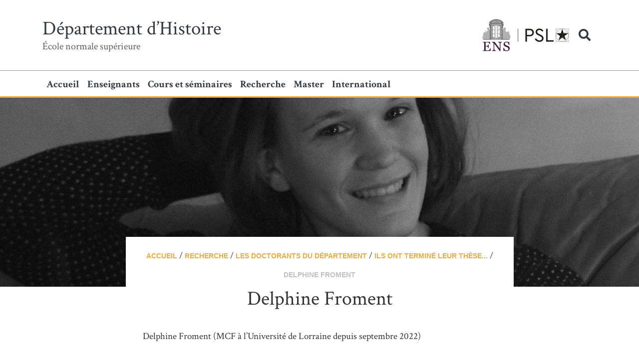

--- FILE ---
content_type: text/html; charset=utf-8
request_url: https://histoire.ens.psl.eu/-delphine-froment-.html
body_size: 7236
content:

<!DOCTYPE HTML>
<!--[if lt IE 7 ]> <html class="page_rubrique ltr fr no-js ie ie6 lte9 lte8 lte7" xmlns="http://www.w3.org/1999/xhtml" xml:lang="fr" lang="fr" dir="ltr"> <![endif]-->
<!--[if IE 7 ]>    <html class="page_rubrique ltr fr no-js ie ie7 lte9 lte8 lte7" xmlns="http://www.w3.org/1999/xhtml" xml:lang="fr" lang="fr" dir="ltr"> <![endif]-->
<!--[if IE 8 ]>    <html class="page_rubrique ltr fr no-js ie ie8 lte9 lte8" xmlns="http://www.w3.org/1999/xhtml" xml:lang="fr" lang="fr" dir="ltr"> <![endif]-->
<!--[if IE 9 ]>    <html class="page_rubrique ltr fr no-js ie ie9 lte9" xmlns="http://www.w3.org/1999/xhtml" xml:lang="fr" lang="fr" dir="ltr"> <![endif]-->
<!--[if (gt IE 9)|!(IE)]><!-->
<html class="page_rubrique ltr fr no-js" xmlns="http://www.w3.org/1999/xhtml" xml:lang="fr" lang="fr" dir="ltr">
<!--<![endif]-->
	<head>
		<script type='text/javascript'>/*<![CDATA[*/(function(H){H.className=H.className.replace(/\bno-js\b/,'js')})(document.documentElement);/*]]>*/</script>
		
		<meta http-equiv="Content-Type" content="text/html; charset=utf-8" />

		<title>Delphine Froment - Département d'Histoire</title>

<link rel="canonical" href="https://histoire.ens.psl.eu/-delphine-froment-.html" />

<link rel="alternate" type="application/rss+xml" title="Syndiquer cette rubrique" href="spip.php?page=backend&amp;id_rubrique=273" />

<link rel="icon" type="image/x-icon" href="https://histoire.ens.psl.eu/plugins/auto/spipr_dist/v2.3.0/favicon.ico" />
<link rel="shortcut icon" type="image/x-icon" href="https://histoire.ens.psl.eu/plugins/auto/spipr_dist/v2.3.0/favicon.ico" /><meta http-equiv="Content-Type" content="text/html; charset=utf-8" />


<meta name="generator" content="SPIP 4.1.9" />

<script type="text/javascript">
var error_on_ajaxform='Oups. Une erreur inattendue a empêché de soumettre le formulaire. Vous pouvez essayer à nouveau.';
</script>

<link rel="alternate" type="application/rss+xml" title="Syndiquer tout le site" href="spip.php?page=backend" />
<meta name="viewport" content="width=device-width, initial-scale=1.0">


<link rel="stylesheet" href="squelettes/fontawesome/web-fonts-with-css/css/fontawesome-all.min.css">


<link href="https://fonts.googleapis.com/css?family=Crimson+Text:400,400i,600,600i,700,700i&display=swap" rel="stylesheet">

<link rel="stylesheet" href="local/cache-prefixer/font-prefixer-338cd30.css?1680341627" type="text/css" />
<link rel="stylesheet" href="local/cache-prefixer/bootstrap-cssify-3d9d6e4-prefixer-c194846.css?1768383424" type="text/css" />
<link rel="stylesheet" href="plugins/auto/zcore/v3.0.4/css/icons.css?1681886910" type="text/css" />
<link rel="stylesheet" href="plugins/auto/bootstrap4/v4.6.1.2/bootstrap2spip/css/box.css?1681886398" type="text/css" />
<link rel="stylesheet" href="plugins/auto/bootstrap4/v4.6.1.2/bootstrap2spip/css/box_skins.css?1681886398" type="text/css" />

<link rel="stylesheet" href="plugins/auto/bootstrap4/v4.6.1.2/bootstrap2spip/css/spip.css?1681886398" type="text/css" />
<link rel="stylesheet" href="local/cache-scss/spip.comment-cssify-5c9c9e1.css?1768383424" type="text/css" />
<link rel="stylesheet" href="local/cache-scss/spip.list-cssify-60b45e6.css?1768383424" type="text/css" />
<link rel="stylesheet" href="plugins/auto/spipr_dist/v2.3.0/css/spip.petition.css?1739971893" type="text/css" />

<link rel="stylesheet" href="local/cache-scss/spip.admin-cssify-bbb2ff6.css?1768383424" type="text/css" />


<script type='text/javascript'>var var_zajax_content='content';</script><script type="text/javascript">/* <![CDATA[ */
var mediabox_settings={"auto_detect":true,"ns":"box","tt_img":true,"sel_g":"#documents_portfolio a[type='image\/jpeg'],#documents_portfolio a[type='image\/png'],#documents_portfolio a[type='image\/gif']","sel_c":".mediabox","str_ssStart":"Diaporama","str_ssStop":"Arr\u00eater","str_cur":"{current}\/{total}","str_prev":"Pr\u00e9c\u00e9dent","str_next":"Suivant","str_close":"Fermer","str_loading":"Chargement\u2026","str_petc":"Taper \u2019Echap\u2019 pour fermer","str_dialTitDef":"Boite de dialogue","str_dialTitMed":"Affichage d\u2019un media","splash_url":"","lity":{"skin":"_simple-dark","maxWidth":"90%","maxHeight":"90%","minWidth":"400px","minHeight":"","slideshow_speed":"2500","opacite":"0.9","defaultCaptionState":"expanded"}};
/* ]]> */</script>
<!-- insert_head_css -->
<link rel="stylesheet" href="plugins-dist/mediabox/lib/lity/lity.css?1677597932" type="text/css" media="all" />
<link rel="stylesheet" href="plugins-dist/mediabox/lity/css/lity.mediabox.css?1677597932" type="text/css" media="all" />
<link rel="stylesheet" href="plugins-dist/mediabox/lity/skins/_simple-dark/lity.css?1677597932" type="text/css" media="all" /><link rel='stylesheet' type='text/css' media='all' href='plugins-dist/porte_plume/css/barre_outils.css?1677597936' />
<link rel='stylesheet' type='text/css' media='all' href='local/cache-css/cssdyn-css_barre_outils_icones_css-d84262b2.css?1751273575' />


<link rel="stylesheet" href="local/cache-prefixer/spipr_dist-cssify-32354b5-prefixer-d3b05b2.css?1768383424" type="text/css" />



<link rel="stylesheet" href="local/cache-prefixer/theme-prefixer-8f46db8.css?1681887121" type="text/css" />







<link rel="stylesheet" href="local/cache-prefixer/perso-prefixer-2df62e9.css?1673261864" type="text/css" />



<script src="prive/javascript/jquery.js?1677597928" type="text/javascript"></script>

<script src="prive/javascript/jquery.form.js?1677597928" type="text/javascript"></script>

<script src="prive/javascript/jquery.autosave.js?1677597928" type="text/javascript"></script>

<script src="prive/javascript/jquery.placeholder-label.js?1677597928" type="text/javascript"></script>

<script src="prive/javascript/ajaxCallback.js?1677597928" type="text/javascript"></script>

<script src="prive/javascript/js.cookie.js?1677597928" type="text/javascript"></script>
<!-- insert_head -->
<script src="plugins-dist/mediabox/lib/lity/lity.js?1677597932" type="text/javascript"></script>
<script src="plugins-dist/mediabox/lity/js/lity.mediabox.js?1677597932" type="text/javascript"></script>
<script src="plugins-dist/mediabox/javascript/spip.mediabox.js?1677597932" type="text/javascript"></script><script type='text/javascript' src='plugins-dist/porte_plume/javascript/jquery.markitup_pour_spip.js?1677597936'></script>
<script type='text/javascript' src='plugins-dist/porte_plume/javascript/jquery.previsu_spip.js?1677597936'></script>
<script type='text/javascript' src='local/cache-js/jsdyn-javascript_porte_plume_start_js-9e1491ae.js?1751273575'></script>
<link rel="shortcut icon" href="plugins/auto/spipr_dist/v2.3.0/favicon.ico?1739971893" type="image/x-icon" />
<link rel="apple-touch-icon" sizes="57x57" href="local/cache-gd2/03/9d5c9ed6e25796219fadefa497095d.png?1751033394" />
<link rel="apple-touch-icon" sizes="114x114" href="local/cache-gd2/af/166d120026049d07ac81fe78d01fdc.png?1751033394" />
<link rel="apple-touch-icon" sizes="72x72" href="local/cache-gd2/fa/e6e44a99f24d3ab8721fafd406961d.png?1751033394" />
<link rel="apple-touch-icon" sizes="144x144" href="local/cache-gd2/db/7782b36a652f5b014809ee71693270.png?1751033394" />
<link rel="apple-touch-icon" sizes="60x60" href="local/cache-gd2/92/0b3d31589302a59a33e563f7733740.png?1751033394" />
<link rel="apple-touch-icon" sizes="120x120" href="local/cache-gd2/8f/ae45f3c2adfd2bc239738eed255e89.png?1751033394" />
<link rel="apple-touch-icon" sizes="76x76" href="local/cache-gd2/8e/bc589b250e07eae6791ad637becb50.png?1751033394" />
<link rel="icon" type="image/png" href="local/cache-gd2/f3/d5960e0600bf10bf2238202d0c1225.png?1751033394" sizes="96x96" />
<link rel="icon" type="image/png" href="local/cache-gd2/9d/389978653a32b327aa4095c09167c6.png?1751033394" sizes="16x16" />
<link rel="icon" type="image/png" href="local/cache-gd2/f7/0443f4cea4ec5ff3a260ed78a23ef6.png?1751033394" sizes="32x32" />
<link rel="icon" type="image/png" href="local/cache-gd2/e4/b8f5a2330d04188bb812ab1056f4ac.png?1751033394" sizes="192x192" />
<meta name="msapplication-TileImage" content="local/cache-gd2/af/166d120026049d07ac81fe78d01fdc.png?1751033394" />

<meta name="msapplication-TileColor" content="#dfdfde" />
<meta name="theme-color" content="#dfdfde" />
<script type="text/javascript" src="plugins/auto/bootstrap4/v4.6.1.2/bootstrap/js/bootstrap-util.js?1681886398"></script>
<script type="text/javascript" src="plugins/auto/bootstrap4/v4.6.1.2/bootstrap/js/bootstrap-collapse.js?1681886398"></script>


<script src="squelettes/js/script.js" type="text/javascript"></script><!--
  Copie du 2021-04-29 11:14:36 par Administrateur
  Fichier original plugins/auto/spipr_dist/v/head_js/dist.html
-->	</head>
	<body>
	<div class="page">

			<header class="blog-header py-1 d-none d-lg-block">
				<div class="container">
	<div class="row flex-nowrap justify-content-between align-items-center">
	
		
		
			
			
      	
      	
      	<div class="col-6 col-xl-5 text-left">
			<strong class="h1 blog-header-logo spip_logo_site text-dark"><a class="text-dark" rel="start home" href="https://histoire.ens.psl.eu/" title="Accueil">Département d&#8217;Histoire</a></strong>
			<p id="slogan" class="slogan">École normale supérieure</p>
      	</div>
      	
      	<div class="col-4 col-xl-5 d-flex justify-content-end align-items-center">
	      	<!--  -->
	      	
	      	<a href="https://www.ens.psl.eu/" target="_blank"><img class="align-middle" src="squelettes/images/ENS-PSL-logos-header.png" alt=""></a>
      		<a href="#search" class="h2 mx-2 mb-0 text-dark"><i class="fa fa-search" aria-hidden="true"></i></a>
      	</div>
      	
	
	</div>
</div><!--.container-->


<!-- Search Form -->
<div id="search"> 
	<img src="squelettes/images/cancel-32.png" alt="" class="close">
	<div class="formulaire_search " id="formulaire_recherche">
<form action="spip.php?page=recherche" method="get"><div class="editer-groupe">
	<input name="page" value="recherche" type="hidden"
/>
	
	<label class="offscreen" for="recherche">Rechercher :</label>
	<input type="search" class="search text" size="10" name="recherche" id="recherche" accesskey="4" autocapitalize="off" autocorrect="off" placeholder="Tapez votre recherche"
	/><input type="submit" class="submit offscreen" value="&gt;&gt;" title="Rechercher" />
</div></form>
</div>
</div>			</header>
			
			<div class="navbar navbar-expand-lg navbar-light nav_principale" id="nav">
	<div class="container">
		<a class="navbar-brand ml-2 d-lg-none" href="https://histoire.ens.psl.eu/"><strong>Département d&#8217;Histoire</strong></a>

		<button class="navbar-toggler mr-2" type="button" data-toggle="collapse" data-target="#navbarTogglerMenu01" aria-controls="navbarTogglerMenu01" aria-expanded="false" aria-label="Toggle navigation">
	    <span class="navbar-toggler-icon"></span>
	  </button>

		<div class="collapse navbar-collapse" id="navbarTogglerMenu01">
			<ul class="navbar-nav mr-auto mt-2 mt-lg-0 menu-liste menu-items nav" data-depth="0">
		<li class="menu-entree item menu-items__item menu-items__item_objet menu-items__item_rubrique">
		<a href="-accueil-2-.html" class="menu-items__lien">Accueil</a> 
		</li>
		<li class="menu-entree item menu-items__item menu-items__item_objet menu-items__item_rubrique">
		<a href="-enseignants-.html" class="menu-items__lien">Enseignants</a> 
		</li>
		<li class="menu-entree item menu-items__item menu-items__item_objet menu-items__item_rubrique">
		<a href="-cours-et-seminaires-3-.html" class="menu-items__lien">Cours et séminaires</a> 
		</li>
		<li class="menu-entree item menu-items__item menu-items__item_objet menu-items__item_rubrique on active">
		<a href="-recherche-.html" class="menu-items__lien">Recherche</a> 
		</li>
		<li class="menu-entree item menu-items__item menu-items__item_objet menu-items__item_rubrique">
		<a href="-master-.html" class="menu-items__lien">Master</a> 
		</li>
		<li class="menu-entree item menu-items__item menu-items__item_objet menu-items__item_rubrique">
		<a href="-international-.html" class="menu-items__lien">International</a> 
		</li>
		
	</ul>
	

<div class="recherche_mobile d-lg-none"><div class="formulaire_search " id="formulaire_recherche">
<form action="spip.php?page=recherche" method="get"><div class="editer-groupe">
	<input name="page" value="recherche" type="hidden"
/>
	
	<label class="offscreen" for="recherche">Rechercher :</label>
	<input type="search" class="search text" size="10" name="recherche" id="recherche" accesskey="4" autocapitalize="off" autocorrect="off" placeholder="Tapez votre recherche"
	/><input type="submit" class="submit offscreen" value="&gt;&gt;" title="Rechercher" />
</div></form>
</div>
</div></div>
	</div>
</div>
			

			<main role="main" id="content">
		
		 <section id="article_header_logo" style="background-color: #393939;">

	
		
		
	
	
		<div class="logo_article_large" style="background-image: url(https://histoire.ens.psl.eu/local/cache-vignettes/L1140xH1013/rubon273-e8444.png?1673621908)" ></div>		

</section>

<section id="article_header">
	<div class="container clearfix">
		
		<div class="article_une_header">
			<div class="container clearfix">

				<div class="heading-block nobottomborder center">
					
					<div class="arbo"><a href="https://histoire.ens.psl.eu/" class="cart_rubrique">Accueil</a> / <a href="-recherche-.html" class="cart_rubrique">Recherche</a> / <a href="-les-doctorants-du-departement-.html" class="cart_rubrique">Les doctorants du département</a> / <a href="-ils-ont-termine-leur-these-.html" class="cart_rubrique">Ils ont terminé leur thèse...</a> / <strong class="cart_rubrique on">Delphine Froment</strong></div><!--.arbo-->
					
					<div class="title_card">
						
						<h1 class="cartouche_margin">Delphine Froment</h1>
						
					</div>
					
					
						
						
						
						<div class="rubrique_texte"><p>Delphine Froment (MCF à l&#8217;Université de Lorraine depuis septembre 2022)</p>
<p>La fabrique du Kilimandjaro&nbsp;: savoirs géographiques, représentations et constructions impériales en Afrique de l’Est au XIXe siècle</p>
<p>Thèse soutenue en 2021, sous la direction d’Hélène Blais</p>
<p>Résumé&nbsp;:</p>
<p>Cette thèse porte sur le processus d’invention et de construction des territoires d’Afrique de l’Est dans un contexte où, au XIXe siècle, la présence européenne, de plus en plus importante, aboutit à la colonisation. L’analyse porte plus précisément sur la région du Kilimandjaro, qui offre un cadre d’observation particulièrement intéressant. Alors que l’hinterland est-africain est déjà sillonné par de multiples routes caravanières, dont certaines font du Kilimandjaro une étape importante, ce haut massif (5 895 mètres, ce qui en fait le plus haut sommet du continent) reste longtemps inconnu des Européens. Observé pour la première fois par un missionnaire en 1848, il suscite vite l’intérêt de la scène géographique européenne, d’abord à cause de ses neiges – dont certains doutent de l’existence, ce qui alimente une importante controverse –, mais aussi du fait de sa qualité d’objet-montagne – phénomène topographique apprécié de savants européens imprégnés des pratiques et approches humboldtiennes, qui y voient un excellent laboratoire à ciel ouvert pour étudier la nature. Arpenté dans la seconde moitié du XIXe siècle par des explorateurs britanniques et allemands, qui s’appuient sur des guides, porteurs, interprètes et informateurs, le Kilimandjaro devient un élément central dans les imaginaires européens qui se forgent sur l’Afrique de l’Est. Surtout, la montagne et ses multiples ressources suscitent un engouement impérial en Grande-Bretagne et en Allemagne&nbsp;: le Kilimandjaro est au centre du Scramble for Africa qui se joue en Afrique de l’Est dans les années 1880. Finalement intégré à l’Afrique orientale allemande, il est présenté comme le joyau de l’empire colonial allemand, et reste longtemps un symbole pour l’Allemagne même après la perte de ses colonies en 1919.<br class='autobr' />
L’objectif est ainsi de retracer la construction géographique, scientifique et politique du Kilimandjaro sous l’impulsion européenne, et la manière dont il a gagné une importance telle dans les représentations qu’il est devenu une métonymie géographique signifiante de l’empire allemand. Un premier axe de recherche porte sur l’élaboration des savoirs géographiques et cartographiques sur cette région, et sur l’invention du massif du Kilimandjaro, tant par les Européens que par les Africains qui y vivent ou y circulent et qui ont pu jouer un rôle d’informateurs. Cette thèse montre que les représentations européennes ainsi forgées sont largement tributaires de celles des populations est-africaines que les acteurs occidentaux rencontrent – mais tendent aussi, en retour, à s’imposer localement et à influencer certaines pratiques est-africaines. Un deuxième axe de cette recherche porte sur l’impéria¬lisme en Afrique de l’Est, et la manière dont ces savoirs géographiques et représentations spatiales ont eu par la suite une influence sur la manière de délimiter et gérer les territoires impériaux britannique et allemand mis en place à partir de la fin des années 1880.<br class='autobr' />
Si cette thèse, en s’insérant dans l’histoire des sciences, de l’exploration et de l’alpinisme, propose une histoire de la construction du Kilimandjaro, elle fait aussi le pari de la haute valeur heuristique de cette montagne pour l’histoire de l’Afrique de l’Est entre le XIXe siècle et le début du XXe siècle. Au travers du Kilimandjaro, saisi comme objet-géographique et territoire en construction, cette étude entend contribuer à une meilleure compréhension des dynamiques sociales, politiques, économiques et culturelles qui, plus largement, se jouent alors dans cette partie du continent africain.</p></div>
						
						
						
						
					
					
					<hr>

				</div>

			</div>
		</div><!-- /article une header -->	
	</div><!-- /container -->
</section>		
		
		<section id="liste-article" class="bg-light pt-5">
			<div class="container clearfix">
								
				<div class="row">
					<div class="card-deck justify-content-center">
						
						
					</div><!-- /card deck -->
				</div><!-- /row -->
				
			</div><!-- /container -->
		</section>
		
	</main><!--.main container-->
						<section id="contact_pannel" class="bg-secondary pt-4">
	<div class="container clearfix">
		<div class="row">
			
			<div class="col-md-6 col-xl-4">
				<div class="py-3 px-4 mb-4 bg-white" style="min-height: 550px">
					<h2 class="titre">Contact</h2>
					
					
					
						<div class="contact_content"><p><span style="color: #ff6600;"><strong>Directeur&nbsp;</strong></span>Rahul MARKOVITS (<a href="#stephane.van.damme#mc#ens.psl.eu#" title="stephane.van.damme..&aring;t..ens.psl.eu" onclick="location.href=mc_lancerlien('stephane.van.damme','ens.psl.eu'); return false;">rahul.markovits<span class='mcrypt'> chez </span>ens.psl.eu</a>)</p>
<p><strong><span style="color: #ff6600;">Directrice des &eacute;tudes&nbsp;</span></strong>Sylvia ESTIENNE (<a href="#sylvia.estienne#mc#ens.psl.eu#" title="sylvia.estienne..&aring;t..ens.psl.eu" onclick="location.href=mc_lancerlien('sylvia.estienne','ens.psl.eu'); return false;">sylvia.estienne<span class='mcrypt'> chez </span>ens.psl.eu</a>)</p>
<p><strong style="color: #ff6600;">Responsable de la Mention Histoire&nbsp;</strong>H&eacute;l&egrave;ne BLAIS (<a href="#helene.blais#mc#ens.psl.eu#" title="helene.blais..&aring;t..ens.psl.eu" onclick="location.href=mc_lancerlien('helene.blais','ens.psl.eu'); return false;">helene.blais<span class='mcrypt'> chez </span>ens.psl.eu</a>)</p>
<p><strong><span style="color: #ff6600;">Gestionnaire&nbsp;</span></strong>Sophie TISSANDIER (<a href="#secretariat.histoire#mc#ens.psl.eu#" title="secretariat.histoire..&aring;t..ens.psl.eu" onclick="location.href=mc_lancerlien('secretariat.histoire','ens.psl.eu'); return false;">secretariat.histoire<span class='mcrypt'> chez </span>ens.psl.eu</a>)</p>
<p><span style="text-decoration: underline;">Accueil du public et r&eacute;ception des appels&nbsp;</span></p>
<p>lundi - mardi - jeudi - vendredi&nbsp;: 9h30 &agrave; 12h00 - 14h00 &agrave; 16h30</p>
<p>T&eacute;l&eacute;travail le mercredi</p>
<p>T&eacute;l&eacute;phone&nbsp;: 01 44 32 30 28</p></div>
					
					
				</div>
			</div>
			
			<div class="col-md-6 col-xl-8">
				<div class="py-3 px-4 mb-4 bg-white" style="min-height: 550px">
					<h2 class="titre">Plan</h2> 
					
					<iframe src="https://www.google.com/maps/embed?pb=!1m18!1m12!1m3!1d2292.9924853334514!2d2.3427602126174296!3d48.84185264509117!2m3!1f0!2f0!3f0!3m2!1i1024!2i768!4f13.1!3m3!1m2!1s0x47e671e99512085d%3A0x3b69748ca3b78f0d!2s%C3%89cole%20Normale%20Sup%C3%A9rieure!5e0!3m2!1sfr!2sfr!4v1668863653296!5m2!1sfr!2sfr" width="100%" height="420" style="border:0;" allowfullscreen="" loading="lazy"></iframe>
					
				</div>
			</div>
		
		</div>
	</div>
</section>

			<div class="footer" id="footer">
				<div class="container">
	<div class="row">
		
		<div class="col-sm mb-3">
		
			<a href="https://www.ens.psl.eu/" target="_blank"><img src="squelettes/images/ENS-PSL-logo-footer.png" alt=""></a>
		
		</div>
		<div class="col-sm text-right mb-3 mb-0">
			
			<div class="colophon mt-4">
				<strong>Département d&#8217;Histoire</strong> – 2026
				<br> École normale supérieure
			</div>
		
		</div>
		
	</div><!-- /row -->
	<div class="row">
	
		<footer class="blog-footer w-100 mt-4">
			<p class="colophon">
				
						<a rel="contents" href="contact-140.html">Contact</a><span class="sep"> | </span>
				
				<a href="spip.php?page=login&amp;url=-delphine-froment-.html" rel="nofollow" class='login_modal'>Se connecter</a><span class="sep"> | </span><a href="spip.php?page=backend" rel="alternate" title="Syndiquer tout le site">RSS&nbsp;2.0</a>
			</p>
		</footer>
		
	</div><!-- /row -->
</div><!-- /container -->			</div>

	</div>
<script type="text/javascript">/*<![CDATA[*/
function mc_lancerlien(a,b){x='ma'+'ilto'+':'+a+'@'+b.replace(/\.\..t\.\./g,'@'); return x;}
jQuery(function(){
	jQuery('.mcrypt').empty().append('@');
	jQuery('a.spip_mail').attr('title',function(i, val) { if(val) return val.replace(/\.\..t\.\./g,'@');});
});/*]]>*/</script></body></html>




--- FILE ---
content_type: text/css
request_url: https://histoire.ens.psl.eu/local/cache-prefixer/bootstrap-cssify-3d9d6e4-prefixer-c194846.css?1768383424
body_size: 35521
content:
/*
#@plugins/auto/bootstrap4/v4.6.1.2/bootstrap/css/bootstrap.scss
*/
@charset "UTF-8";
/*!
 * Bootstrap v4.6.1 (https://getbootstrap.com/)
 * Copyright 2011-2021 The Bootstrap Authors
 * Copyright 2011-2021 Twitter, Inc.
 * Licensed under MIT (https://github.com/twbs/bootstrap/blob/main/LICENSE)
 */
/* Variables et declarations specifiques, en complement de _variables.scss */
:root {
  --blue: #007bff;
  --indigo: #6610f2;
  --purple: #9f4cc1;
  --pink: #d9398e;
  --red: #900;
  --orange: #f48719;
  --yellow: #ffc107;
  --green: #28a745;
  --teal: #20c997;
  --cyan: #17a2b8;
  --white: #fff;
  --gray: #6c757d;
  --gray-dark: #343a40;
  --primary: #f48719;
  --secondary: #6c757d;
  --success: #5cb85c;
  --info: #5bc0de;
  --warning: #f0e144;
  --danger: #d9534f;
  --light: #f8f9fa;
  --dark: #343a40;
  --breakpoint-xs: 0;
  --breakpoint-sm: 576px;
  --breakpoint-md: 768px;
  --breakpoint-lg: 992px;
  --breakpoint-xl: 1200px;
  --font-family-sans-serif: "Lucida Grande", "Lucida Sans Unicode", "Lucida Sans", Geneva, Verdana, sans-serif;
  --font-family-monospace: SFMono-Regular, Menlo, Monaco, Consolas, "Liberation Mono", "Courier New", Courier, monospace;
}
*, *::before, *::after {
  box-sizing: border-box;
}
html {
  font-family: sans-serif;
  line-height: 1.15;
  -webkit-text-size-adjust: 100%;
  -webkit-tap-highlight-color: rgba(0, 0, 0, 0);
}
article, aside, figcaption, figure, footer, header, hgroup, main, nav, section {
  display: block;
}
body {
  margin: 0;
  font-family: Georgia, Cambria, "Times New Roman", Times, serif;
  font-size: 1rem;
  font-weight: 400;
  line-height: 1.5;
  color: #212529;
  text-align: left;
  background-color: #fff;
}
[tabindex="-1"]:focus:not(:focus-visible) {
  outline: 0 !important;
}
hr {
  box-sizing: content-box;
  height: 0;
  overflow: visible;
}
h1, h2, h3, h4, h5, h6 {
  margin-top: 0;
  margin-bottom: 0.75rem;
}
p {
  margin-top: 0;
  margin-bottom: 1rem;
}
abbr[title], abbr[data-original-title] {
  text-decoration: underline;
  -webkit-text-decoration: underline dotted;
  text-decoration: underline dotted;
  cursor: help;
  border-bottom: 0;
  -webkit-text-decoration-skip-ink: none;
  text-decoration-skip-ink: none;
}
address {
  margin-bottom: 1rem;
  font-style: normal;
  line-height: inherit;
}
ol, ul, dl {
  margin-top: 0;
  margin-bottom: 1rem;
}
ol ol, ul ul, ol ul, ul ol {
  margin-bottom: 0;
}
dt {
  font-weight: 700;
}
dd {
  margin-bottom: 0.5rem;
  margin-left: 0;
}
blockquote {
  margin: 0 0 1rem;
}
b, strong {
  font-weight: bolder;
}
small {
  font-size: 80%;
}
sub, sup {
  position: relative;
  font-size: 75%;
  line-height: 0;
  vertical-align: baseline;
}
sub {
  bottom: -0.25em;
}
sup {
  top: -0.5em;
}
a {
  color: #f48719;
  text-decoration: none;
  background-color: transparent;
}
a:hover {
  color: #b86109;
  text-decoration: underline;
}
a:not([href]):not([class]) {
  color: inherit;
  text-decoration: none;
}
a:not([href]):not([class]):hover {
  color: inherit;
  text-decoration: none;
}
pre, code, kbd, samp {
  font-family: SFMono-Regular, Menlo, Monaco, Consolas, "Liberation Mono", "Courier New", Courier, monospace;
  font-size: 1em;
}
pre {
  margin-top: 0;
  margin-bottom: 1rem;
  overflow: auto;
  -ms-overflow-style: scrollbar;
}
figure {
  margin: 0 0 1rem;
}
img {
  vertical-align: middle;
  border-style: none;
}
svg {
  overflow: hidden;
  vertical-align: middle;
}
table {
  border-collapse: collapse;
}
caption {
  padding-top: 0.75rem;
  padding-bottom: 0.75rem;
  color: #6c757d;
  text-align: left;
  caption-side: bottom;
}
th {
  text-align: inherit;
  text-align: -webkit-match-parent;
}
label {
  display: inline-block;
  margin-bottom: 0.5rem;
}
button {
  border-radius: 0;
}
button:focus:not(:focus-visible) {
  outline: 0;
}
input, button, select, optgroup, textarea {
  margin: 0;
  font-family: inherit;
  font-size: inherit;
  line-height: inherit;
}
button, input {
  overflow: visible;
}
button, select {
  text-transform: none;
}
[role="button"] {
  cursor: pointer;
}
select {
  word-wrap: normal;
}
button, [type="button"], [type="reset"], [type="submit"] {
  -webkit-appearance: button;
}
button:not(:disabled), [type="button"]:not(:disabled), [type="reset"]:not(:disabled), [type="submit"]:not(:disabled) {
  cursor: pointer;
}
button::-moz-focus-inner, [type="button"]::-moz-focus-inner, [type="reset"]::-moz-focus-inner, [type="submit"]::-moz-focus-inner {
  padding: 0;
  border-style: none;
}
input[type="radio"], input[type="checkbox"] {
  box-sizing: border-box;
  padding: 0;
}
textarea {
  overflow: auto;
  resize: vertical;
}
fieldset {
  min-width: 0;
  padding: 0;
  margin: 0;
  border: 0;
}
legend {
  display: block;
  width: 100%;
  max-width: 100%;
  padding: 0;
  margin-bottom: 0.5rem;
  font-size: 1.5rem;
  line-height: inherit;
  color: inherit;
  white-space: normal;
}
progress {
  vertical-align: baseline;
}
[type="number"]::-webkit-inner-spin-button, [type="number"]::-webkit-outer-spin-button {
  height: auto;
}
[type="search"] {
  outline-offset: -2px;
  -webkit-appearance: none;
}
[type="search"]::-webkit-search-decoration {
  -webkit-appearance: none;
}
::-webkit-file-upload-button {
  font: inherit;
  -webkit-appearance: button;
}
output {
  display: inline-block;
}
summary {
  display: list-item;
  cursor: pointer;
}
template {
  display: none;
}
[hidden] {
  display: none !important;
}
/* On peut fournir un texte alternatif dans le <i></i> de l'icon, il est masque */
[class^="icon-"], [class*=" icon-"] {
  text-indent: 100px;
  overflow: hidden;
}
/* Logos, documents et images */
/*
.spip_logo {}

.spip_documents_left,
.spip_documents_right,
.spip_documents_center img,
.spip_documents:not(.spip_documents_left):not(.spip_documents_right) img,
.spip_logo {
  // .img-polaroid ou .img-rounded ou .img-circle
}
*/
.spip_documents {
  margin-top: 1.5rem;
  margin-bottom: 1.5rem;
  background: none;
}
.spip_documents, .spip_documents_center, .spip_doc_titre, .spip_doc_descriptif {
  margin-right: auto;
  margin-left: auto;
  text-align: center;
  max-width: 100%;
}
.spip_documents_center {
  clear: both;
  display: block;
  width: 100%;
}
.spip_document {
  display: -ms-flexbox;
  display: flex;
  -ms-flex-pack: center;
  justify-content: center;
  -ms-flex-align: center;
  align-items: center;
}
.spip_document figure.spip_doc_inner {
  margin-bottom: 0;
  max-width: 100%;
}
.spip_document figure.spip_doc_inner > * {
  margin-left: auto;
  margin-right: auto;
}
.spip_document .spip_doc_lien {
  display: inline-block;
}
.spip_document .spip_doc_legende {
  margin-top: 0.75rem;
  max-width: 25em;
}
.spip_document .spip_doc_legende .spip_doc_descriptif, .spip_document .spip_doc_legende .spip_doc_credits {
  font-size: 80%;
}
.spip_document.spip_document_left, .spip_document.spip_document_right {
  max-width: 50%;
}
.spip_documents picture, .spip_documents img {
  max-width: 100%;
  height: auto;
}
dl.spip_documents dt, dl.spip_documents dd {
  margin-left: auto;
  margin-right: auto;
  padding-left: 0;
  padding-right: 0;
}
.spip_documents_left {
  float: left;
  margin: 0.625rem 1rem;
  margin-left: 0;
}
.spip_documents_right {
  float: right;
  margin: 0.625rem 1rem;
  margin-right: 0;
}
.spip_doc_descriptif {
  clear: both;
}
.cartouche {
  margin-bottom: 1.5rem;
}
.cartouche:last-child {
  margin-bottom: 0;
}
.cartouche .spip_logo, .hero-unit .spip_logo, .entry-title .spip_logo {
  float: right;
  clear: right;
  margin: 0.625rem 1rem;
  margin-top: 0;
  margin-right: 0;
  line-height: 1px;
}
.cartouche h1 + .publication, .hero-unit h1 + .publication, .entry h1 + .publication {
  margin-top: -1.5rem;
}
.cartouche .publication, .hero-unit .publication, .entry .publication {
  opacity: 80%;
}
.entry {
  margin-bottom: 1.5rem;
}
.secondary .entry-title .spip_logo {
  margin: 0.3125rem 0.625rem;
  margin-top: 0;
  margin-right: 0;
}
.postmeta > :first-child > .sep:first-child {
  display: none;
}
/* Notes */
.notes {
  font-size: 80%;
  padding-top: 1.5rem;
  margin-top: 1.5rem;
  max-width: 40em;
}
.notes > h2 {
  border-bottom: 2px solid #e6e8ea;
}
.notes > div p {
  font-size: inherit;
  line-height: inherit;
  font-weight: 200;
}
.notes > div {
  padding-left: 90px;
  position: relative;
}
.notes .spip_note_ref {
  display: block;
  position: absolute;
  left: 0;
  width: 60px;
}
.secondary .notes > div {
  padding-left: 60px;
}
.secondary .notes .spip_note_ref {
  width: 60px;
}
/* Liens */
a:hover, a:focus, a:active {
  background-color: #faf2ec;
  color: #b86109;
  text-decoration: underline;
}
a[hreflang]:after {
  content: " [" attr(hreflang) "] ";
  color: #6c757d;
}
@media print {
  @media (prefers-reduced-motion: reduce) {
    /* Don't show links for images, or javascript/internal links */
  }
  a, a:visited {
    color: #212529;
    text-decoration: underline;
  }
  .ir a:after, a[href^="javascript:"]:after, a[href^="#"]:after {
    content: "";
  }
}
/* Liens de SPIP */
a.spip_note {
  font-weight: bold;
}
/* liens vers notes de bas de page */
/* liens internes */
a.spip_out:after {
  content: "⬈";
  color: #6c757d;
}
/* liens sortants */
a.spip_out[hreflang]:after {
  content: "⬈ (" attr(hreflang) ") ";
  color: #6c757d;
}
/* liens url sortants */
/* liens vers encyclopedie */
@media print {
  a.spip_out:after, a.spip_url:after {
    content: " (" attr(href) ")";
  }
}
.on {
  font-weight: bold;
}
/*@ import "bootstrap/css/_type";*/
/* --------------------------------------------------------------

   typo.css
   Base typographique inspiree de squelettes-dist/css/typo.css
   Merge avec les specificites Bootstrap
   Annule et remplace la typo native de Bootstrap

   Cf aussi css/scaffolding.less
   Cf aussi css/code.less
-------------------------------------------------------------- */
/* Titraille / Intertitres */
h1, .h1, .h1-like, h2, .h2, .h2-like, h3, .h3, .h3-like, h4, .h4, .h4-like, h5, .h5, .h5-like, h6, .h6, .h6-like {
  display: block;
  margin: 0;
  padding: 0;
  font-size: 100%;
  font-weight: 500;
  text-rendering: optimizelegibility;
  margin-bottom: 1.5rem;
}
h1 small, .h1 small, .h1-like small, h2 small, .h2 small, .h2-like small, h3 small, .h3 small, .h3-like small, h4 small, .h4 small, .h4-like small, h5 small, .h5 small, .h5-like small, h6 small, .h6 small, .h6-like small {
  font-weight: normal;
  line-height: 1;
  color: #6c757d;
  display: inline-block;
  /* evite de le couper si ne tient pas sur la fin de la ligne */
}
hr {
  height: 1px;
  margin: 1.5rem 0;
  border: 0;
  background: rgba(0, 0, 0, 0.1);
  color: rgba(0, 0, 0, 0.1);
}
h1, .h1, .h1-like {
  font-size: 2rem;
  line-height: 1.1;
}
h1 small, .h1 small, .h1-like small {
  font-size: 0.65em;
}
.secondary h1, .secondary .h1, .secondary .h1-like, h2, .h2, .h2-like {
  font-size: 1.5rem;
  line-height: 1;
}
.secondary h1 small, .secondary .h1 small, .secondary .h1-like small, h2 small, .h2 small, .h2-like small {
  font-size: 0.7em;
}
.secondary h2, .secondary .h2, .secondary .h2-like, h3, .h3, .h3-like {
  font-size: 1.25rem;
  line-height: 1.2;
}
.secondary h2 small, .secondary .h2 small, .secondary .h2-like small, h3 small, .h3 small, .h3-like small {
  font-size: 0.8em;
}
.secondary h3, .secondary .h3, .secondary .h3-like, h4, .h4, .h4-like {
  font-size: 1.1rem;
  line-height: 1.3636363636;
}
.secondary h4, .secondary .h4, .secondary .h4-like, h5, .h5, .h5-like {
  font-size: 1rem;
  line-height: 1.5;
  font-weight: bold;
}
.secondary h5, .secondary .h5, .secondary .h5-like, h6, .h6, .h6-like {
  font-size: 1rem;
  line-height: 1.5;
  font-weight: bold;
}
.lead, #descriptif_site_spip {
  font-size: 1.25rem;
  font-weight: 300;
}
.display-1 {
  font-size: 6rem;
  font-weight: 300;
  line-height: 1.1;
}
.display-2 {
  font-size: 5.5rem;
  font-weight: 300;
  line-height: 1.1;
}
.display-3 {
  font-size: 4.5rem;
  font-weight: 300;
  line-height: 1.1;
}
.display-4 {
  font-size: 3.5rem;
  font-weight: 300;
  line-height: 1.1;
}
small, .small {
  font-size: 80%;
}
mark, .mark {
  padding: 0.2em;
  background-color: #fcf8e3;
}
/* Enrichissements typographiques */
strong, b {
  font-weight: bold;
}
em, i {
  font-style: italic;
}
big, .big {
  font-size: 1.25rem;
}
abbr[title], acronym[title], abbr[data-original-title] {
  border-bottom: 0.1em dotted #adb5bd;
  cursor: help;
  text-decoration: none;
}
abbr.initialism {
  font-size: 90%;
  text-transform: uppercase;
}
@media print {
  abbr[title]:after {
    content: " (" attr(title) ")";
  }
}
dfn {
  font-weight: bold;
  font-style: italic;
}
del, .del {
  background-color: #f7dddc;
  border-color: #f4cfce;
  color: #712b29;
  text-decoration: line-through;
}
ins, .ins {
  background-color: #def1de;
  border-color: #d1ebd1;
  color: #306030;
  text-decoration: none;
}
sup, sub {
  font-size: 0.8em;
  font-variant: normal;
  line-height: 0;
}
sup {
  vertical-align: super;
  top: -0.25em;
}
.ie sup {
  vertical-align: text-top;
}
sub {
  vertical-align: sub;
}
.ie sub {
  vertical-align: text-bottom;
}
.caps {
  font-variant: small-caps;
}
.spip-puce {
  position: relative;
  top: 1px;
  display: inline-block;
  font-style: normal;
  font-weight: bold;
  font-size: 1.4em;
  line-height: 0.7;
}
.spip-puce:before {
  content: "›";
}
.spip-puce b {
  display: none;
}
/* Listes */
ul, ol, li, dl, dt, dd {
  margin: 0;
  padding: 0;
}
ul, ol {
  margin-left: 30px;
  margin-bottom: 1.5rem;
}
@media (min-width: 768px) {
  ul, ol {
    margin-left: 45px;
  }
}
@media (min-width: 992px) {
  ul, ol {
    margin-left: 60px;
  }
}
ul ul, ol ol, ul ol, ol ul {
  margin-top: 0;
  margin-bottom: 0;
}
.list-unstyled, ul.list-unstyled, ol.list-unstyled {
  padding-left: 0;
  list-style: none;
  margin-left: 0;
}
.list-inline, ul.list-inline, ol.list-inline {
  padding-left: 0;
  list-style: none;
  margin-left: 0;
}
.list-inline-item {
  display: inline-block;
}
.list-inline-item:not(:last-child) {
  margin-right: 0.5rem;
}
dl dt {
  font-weight: bold;
}
dl dt, dl dd {
  padding-left: 30px;
}
@media (min-width: 768px) {
  dl dt, dl dd {
    padding-left: 45px;
  }
}
@media (min-width: 992px) {
  dl dt, dl dd {
    padding-left: 60px;
  }
}
.initialism {
  font-size: 90%;
  text-transform: uppercase;
}
/* Citations et poesie */
q {
  font-style: italic;
}
blockquote {
  margin: 0;
  padding: 0 30px;
}
@media (min-width: 768px) {
  blockquote {
    padding: 0 45px;
  }
}
@media (min-width: 992px) {
  blockquote {
    padding: 0 60px;
  }
}
cite {
  font-style: italic;
}
blockquote, .blockquote {
  font-size: 1rem;
  border-left: 1px solid #dee2e6;
}
blockquote p:last-child, blockquote ul:last-child, blockquote ol:last-child, .blockquote p:last-child, .blockquote ul:last-child, .blockquote ol:last-child {
  margin-bottom: 0;
}
.blockquote-footer {
  display: block;
  font-size: 80%;
  color: #6c757d;
}
.blockquote-footer::before {
  content: "— ";
}
address {
  font-style: italic;
}
/* Paragraphes */
p, .p, dl, dd, blockquote, address, pre, table, fieldset {
  margin: 0;
  margin-bottom: 1.5rem;
}
dd + dd {
  margin-top: -1.5rem;
}
/**
* Print styles from HTML5 Boilerplate
* Inlined to avoid required HTTP connection: www.phpied.com/delay-loading-your-print-css/
*/
@media print {
  @media (prefers-reduced-motion: reduce) {
    /* css-discuss.incutio.com/wiki/Printing_Tables */
  }
  blockquote {
    page-break-inside: avoid;
  }
  thead {
    display: table-header-group;
  }
  tr, img {
    page-break-inside: avoid;
  }
  @page {
    a.badge:hover, a.badge:focus {
      margin: 0.5cm;
    }
  }
  p, h2, h3 {
    orphans: 3;
    widows: 3;
  }
  h2, h3 {
    page-break-after: avoid;
  }
}
/**
* Base typo sur petits ecrans
* Cf.: http://www.alsacreations.com/astuce/lire/1177
*/
@media (max-width: 575.98px) {
  @media (prefers-reduced-motion: reduce) {
    /* gestion des mots longs */
  }
  textarea, table, td, th {
    word-wrap: break-word;
    /* cesure forcee */
  }
}
/* end */
/* Complements */
.secondary h1 small, .secondary .h1 small, .secondary .h1-like small, .secondary h2 small, .secondary .h2 small, .secondary .h2-like small, .secondary h3 small, .secondary .h3 small, .secondary .h3-like small, .secondary h4 small, .secondary .h4 small, .secondary .h4-like small, .secondary h5 small, .secondary .h5 small, .secondary .h5-like small {
  display: block;
}
.jumbotron h1 {
  word-wrap: break-word;
}
.chapo {
  font-weight: bold;
  color: #31373d;
}
.spip_surligne {
  background-color: #def2f8;
  color: #2f6473;
}
/* Listes SPIP : indentation est par defaut sur ul,ol */
ul.spip {
  list-style-type: square;
}
li ul.spip {
  list-style-type: disc;
}
li li ul.spip {
  list-style-type: circle;
}
ol.spip {
  list-style-type: decimal;
}
dl.spip dt {
  clear: both;
}
/* Paragraphes spip */
div.spip, ul.spip, ol.spip, .spip_poesie, .spip_documents.spip_documents_center {
  margin-bottom: 1.5rem;
}
/* Citations, poesie */
blockquote.spip {
  min-height: 40px;
}
.spip_poesie {
  border-left: 1px solid #dee2e6;
}
.spip_poesie div {
  margin-left: 30px;
  text-indent: -30px;
}
@media (min-width: 768px) {
  .spip_poesie div {
    margin-left: 45px;
    text-indent: -45px;
  }
}
@media (min-width: 992px) {
  .spip_poesie div {
    margin-left: 60px;
    text-indent: -60px;
  }
}
/* Enluminures typo V3 / Cf.: https://contrib.spip.net/3118 */
sc, .sc {
  font-variant: small-caps;
}
.img-fluid {
  max-width: 100%;
  height: auto;
}
.img-thumbnail {
  padding: 0.25rem;
  background-color: #fff;
  border: 1px solid #dee2e6;
  border-radius: 0.25rem;
  max-width: 100%;
  height: auto;
}
.figure {
  display: inline-block;
}
.figure-img {
  margin-bottom: 0.75rem;
  line-height: 1;
}
.figure-caption {
  font-size: 90%;
  color: #6c757d;
}
code {
  font-size: 87.5%;
  color: #d9398e;
  word-wrap: break-word;
}
a > code {
  color: inherit;
}
kbd {
  padding: 0.2rem 0.4rem;
  font-size: 87.5%;
  color: #fff;
  background-color: #212529;
  border-radius: 0.2rem;
}
kbd kbd {
  padding: 0;
  font-size: 100%;
  font-weight: 700;
}
pre {
  display: block;
  font-size: 87.5%;
  color: #212529;
}
pre code {
  font-size: inherit;
  color: inherit;
  word-break: normal;
}
.pre-scrollable {
  max-height: 340px;
  overflow-y: scroll;
}
code {
  white-space: inherit;
}
code, .spip_code {
  color: #d9398e;
  word-break: break-word;
  background: rgba(173, 181, 189, 0.07);
  border: 1px solid rgba(173, 181, 189, 0.15);
  padding: 0.0625rem 0.3125rem;
  border-radius: 0.2rem;
  white-space: inherit;
}
a > code, a > .spip_code {
  color: inherit;
}
code > code, .spip_code > code {
  border: none;
  padding: 0;
  background: none;
  color: inherit;
  font-size: 1em;
}
pre, code, kbd, samp, var, tt, .spip_code, .spip_cadre {
  font-family: SFMono-Regular, Menlo, Monaco, Consolas, "Liberation Mono", "Courier New", Courier, monospace;
  font-size: 87.5%;
}
pre {
  margin: 1.5rem 0;
  /* Cf.: http://perishablepress.com/press/2010/06/01/wrapping-content/ */
  white-space: pre;
  /* CSS 2.0 */
  white-space: pre-wrap;
  /* CSS 2.1 */
  white-space: pre-line;
  /* CSS 3.0 */
  white-space: -pre-wrap;
  /* Opera 4-6 */
  white-space: -o-pre-wrap;
  /* Opera 7 */
  white-space: -moz-pre-wrap;
  /* Mozilla */
  white-space: -hp-pre-wrap;
  /* HP Printers */
  word-wrap: break-word;
  /* IE 5+ */
}
samp {
  font-weight: bold;
}
var {
  font-style: italic;
}
@media print {
  pre {
    page-break-inside: avoid;
  }
}
@media (max-width: 575.98px) {
  @media (prefers-reduced-motion: reduce) {
    /* gestion des mots longs */
  }
  code, pre, samp {
    word-wrap: break-word;
    /* cesure forcee */
  }
  code, pre, samp {
    white-space: pre-line;
    /* passage a la ligne specifique pour les elements a chasse fixe */
  }
}
/* Paragraphes spip */
.spip_cadre, div.spip_code {
  margin: 0;
  margin-bottom: 1.5rem;
  width: 100%;
}
.container, .container-fluid, .container-sm, .container-md, .container-lg, .container-xl {
  width: 100%;
  padding-right: 15px;
  padding-left: 15px;
  margin-right: auto;
  margin-left: auto;
}
@media (min-width: 576px) {
  .container, .container-sm {
    max-width: 540px;
  }
}
@media (min-width: 768px) {
  .container, .container-sm, .container-md {
    max-width: 750px;
  }
}
@media (min-width: 992px) {
  .container, .container-sm, .container-md, .container-lg {
    max-width: 960px;
  }
}
@media (min-width: 1200px) {
  .container, .container-sm, .container-md, .container-lg, .container-xl {
    max-width: 1140px;
  }
}
.row {
  display: -ms-flexbox;
  display: flex;
  -ms-flex-wrap: wrap;
  flex-wrap: wrap;
  margin-right: -15px;
  margin-left: -15px;
}
.no-gutters {
  margin-right: 0;
  margin-left: 0;
}
.no-gutters > .col, .no-gutters > [class*="col-"] {
  padding-right: 0;
  padding-left: 0;
}
.col-1, .col-2, .col-3, .col-4, .col-5, .col-6, .col-7, .col-8, .col-9, .col-10, .col-11, .col-12, .col, .col-auto, .col-sm-1, .col-sm-2, .col-sm-3, .col-sm-4, .col-sm-5, .col-sm-6, .col-sm-7, .col-sm-8, .col-sm-9, .col-sm-10, .col-sm-11, .col-sm-12, .col-sm, .col-sm-auto, .col-md-1, .col-md-2, .col-md-3, .col-md-4, .col-md-5, .col-md-6, .col-md-7, .col-md-8, .col-md-9, .col-md-10, .col-md-11, .col-md-12, .col-md, .col-md-auto, .col-lg-1, .col-lg-2, .col-lg-3, .col-lg-4, .col-lg-5, .col-lg-6, .col-lg-7, .col-lg-8, .col-lg-9, .col-lg-10, .col-lg-11, .col-lg-12, .col-lg, .col-lg-auto, .col-xl-1, .col-xl-2, .col-xl-3, .col-xl-4, .col-xl-5, .col-xl-6, .col-xl-7, .col-xl-8, .col-xl-9, .col-xl-10, .col-xl-11, .col-xl-12, .col-xl, .col-xl-auto {
  position: relative;
  width: 100%;
  padding-right: 15px;
  padding-left: 15px;
}
.col {
  -ms-flex-preferred-size: 0;
  flex-basis: 0;
  -ms-flex-positive: 1;
  flex-grow: 1;
  max-width: 100%;
}
.row-cols-1 > * {
  -ms-flex: 0 0 100%;
  flex: 0 0 100%;
  max-width: 100%;
}
.row-cols-2 > * {
  -ms-flex: 0 0 50%;
  flex: 0 0 50%;
  max-width: 50%;
}
.row-cols-3 > * {
  -ms-flex: 0 0 33.3333333333%;
  flex: 0 0 33.3333333333%;
  max-width: 33.3333333333%;
}
.row-cols-4 > * {
  -ms-flex: 0 0 25%;
  flex: 0 0 25%;
  max-width: 25%;
}
.row-cols-5 > * {
  -ms-flex: 0 0 20%;
  flex: 0 0 20%;
  max-width: 20%;
}
.row-cols-6 > * {
  -ms-flex: 0 0 16.6666666667%;
  flex: 0 0 16.6666666667%;
  max-width: 16.6666666667%;
}
.col-auto {
  -ms-flex: 0 0 auto;
  flex: 0 0 auto;
  width: auto;
  max-width: 100%;
}
.col-1 {
  -ms-flex: 0 0 8.33333333%;
  flex: 0 0 8.33333333%;
  max-width: 8.33333333%;
}
.col-2 {
  -ms-flex: 0 0 16.66666667%;
  flex: 0 0 16.66666667%;
  max-width: 16.66666667%;
}
.col-3 {
  -ms-flex: 0 0 25%;
  flex: 0 0 25%;
  max-width: 25%;
}
.col-4 {
  -ms-flex: 0 0 33.33333333%;
  flex: 0 0 33.33333333%;
  max-width: 33.33333333%;
}
.col-5 {
  -ms-flex: 0 0 41.66666667%;
  flex: 0 0 41.66666667%;
  max-width: 41.66666667%;
}
.col-6 {
  -ms-flex: 0 0 50%;
  flex: 0 0 50%;
  max-width: 50%;
}
.col-7 {
  -ms-flex: 0 0 58.33333333%;
  flex: 0 0 58.33333333%;
  max-width: 58.33333333%;
}
.col-8 {
  -ms-flex: 0 0 66.66666667%;
  flex: 0 0 66.66666667%;
  max-width: 66.66666667%;
}
.col-9 {
  -ms-flex: 0 0 75%;
  flex: 0 0 75%;
  max-width: 75%;
}
.col-10 {
  -ms-flex: 0 0 83.33333333%;
  flex: 0 0 83.33333333%;
  max-width: 83.33333333%;
}
.col-11 {
  -ms-flex: 0 0 91.66666667%;
  flex: 0 0 91.66666667%;
  max-width: 91.66666667%;
}
.col-12 {
  -ms-flex: 0 0 100%;
  flex: 0 0 100%;
  max-width: 100%;
}
.order-first {
  -ms-flex-order: -1;
  order: -1;
}
.order-last {
  -ms-flex-order: 13;
  order: 13;
}
.order-0 {
  -ms-flex-order: 0;
  order: 0;
}
.order-1 {
  -ms-flex-order: 1;
  order: 1;
}
.order-2 {
  -ms-flex-order: 2;
  order: 2;
}
.order-3 {
  -ms-flex-order: 3;
  order: 3;
}
.order-4 {
  -ms-flex-order: 4;
  order: 4;
}
.order-5 {
  -ms-flex-order: 5;
  order: 5;
}
.order-6 {
  -ms-flex-order: 6;
  order: 6;
}
.order-7 {
  -ms-flex-order: 7;
  order: 7;
}
.order-8 {
  -ms-flex-order: 8;
  order: 8;
}
.order-9 {
  -ms-flex-order: 9;
  order: 9;
}
.order-10 {
  -ms-flex-order: 10;
  order: 10;
}
.order-11 {
  -ms-flex-order: 11;
  order: 11;
}
.order-12 {
  -ms-flex-order: 12;
  order: 12;
}
.offset-1 {
  margin-left: 8.33333333%;
}
.offset-2 {
  margin-left: 16.66666667%;
}
.offset-3 {
  margin-left: 25%;
}
.offset-4 {
  margin-left: 33.33333333%;
}
.offset-5 {
  margin-left: 41.66666667%;
}
.offset-6 {
  margin-left: 50%;
}
.offset-7 {
  margin-left: 58.33333333%;
}
.offset-8 {
  margin-left: 66.66666667%;
}
.offset-9 {
  margin-left: 75%;
}
.offset-10 {
  margin-left: 83.33333333%;
}
.offset-11 {
  margin-left: 91.66666667%;
}
@media (min-width: 576px) {
  .col-sm {
    -ms-flex-preferred-size: 0;
    flex-basis: 0;
    -ms-flex-positive: 1;
    flex-grow: 1;
    max-width: 100%;
  }
  .row-cols-sm-1 > * {
    -ms-flex: 0 0 100%;
    flex: 0 0 100%;
    max-width: 100%;
  }
  .row-cols-sm-2 > * {
    -ms-flex: 0 0 50%;
    flex: 0 0 50%;
    max-width: 50%;
  }
  .row-cols-sm-3 > * {
    -ms-flex: 0 0 33.3333333333%;
    flex: 0 0 33.3333333333%;
    max-width: 33.3333333333%;
  }
  .row-cols-sm-4 > * {
    -ms-flex: 0 0 25%;
    flex: 0 0 25%;
    max-width: 25%;
  }
  .row-cols-sm-5 > * {
    -ms-flex: 0 0 20%;
    flex: 0 0 20%;
    max-width: 20%;
  }
  .row-cols-sm-6 > * {
    -ms-flex: 0 0 16.6666666667%;
    flex: 0 0 16.6666666667%;
    max-width: 16.6666666667%;
  }
  .col-sm-auto {
    -ms-flex: 0 0 auto;
    flex: 0 0 auto;
    width: auto;
    max-width: 100%;
  }
  .col-sm-1 {
    -ms-flex: 0 0 8.33333333%;
    flex: 0 0 8.33333333%;
    max-width: 8.33333333%;
  }
  .col-sm-2 {
    -ms-flex: 0 0 16.66666667%;
    flex: 0 0 16.66666667%;
    max-width: 16.66666667%;
  }
  .col-sm-3 {
    -ms-flex: 0 0 25%;
    flex: 0 0 25%;
    max-width: 25%;
  }
  .col-sm-4 {
    -ms-flex: 0 0 33.33333333%;
    flex: 0 0 33.33333333%;
    max-width: 33.33333333%;
  }
  .col-sm-5 {
    -ms-flex: 0 0 41.66666667%;
    flex: 0 0 41.66666667%;
    max-width: 41.66666667%;
  }
  .col-sm-6 {
    -ms-flex: 0 0 50%;
    flex: 0 0 50%;
    max-width: 50%;
  }
  .col-sm-7 {
    -ms-flex: 0 0 58.33333333%;
    flex: 0 0 58.33333333%;
    max-width: 58.33333333%;
  }
  .col-sm-8 {
    -ms-flex: 0 0 66.66666667%;
    flex: 0 0 66.66666667%;
    max-width: 66.66666667%;
  }
  .col-sm-9 {
    -ms-flex: 0 0 75%;
    flex: 0 0 75%;
    max-width: 75%;
  }
  .col-sm-10 {
    -ms-flex: 0 0 83.33333333%;
    flex: 0 0 83.33333333%;
    max-width: 83.33333333%;
  }
  .col-sm-11 {
    -ms-flex: 0 0 91.66666667%;
    flex: 0 0 91.66666667%;
    max-width: 91.66666667%;
  }
  .col-sm-12 {
    -ms-flex: 0 0 100%;
    flex: 0 0 100%;
    max-width: 100%;
  }
  .order-sm-first {
    -ms-flex-order: -1;
    order: -1;
  }
  .order-sm-last {
    -ms-flex-order: 13;
    order: 13;
  }
  .order-sm-0 {
    -ms-flex-order: 0;
    order: 0;
  }
  .order-sm-1 {
    -ms-flex-order: 1;
    order: 1;
  }
  .order-sm-2 {
    -ms-flex-order: 2;
    order: 2;
  }
  .order-sm-3 {
    -ms-flex-order: 3;
    order: 3;
  }
  .order-sm-4 {
    -ms-flex-order: 4;
    order: 4;
  }
  .order-sm-5 {
    -ms-flex-order: 5;
    order: 5;
  }
  .order-sm-6 {
    -ms-flex-order: 6;
    order: 6;
  }
  .order-sm-7 {
    -ms-flex-order: 7;
    order: 7;
  }
  .order-sm-8 {
    -ms-flex-order: 8;
    order: 8;
  }
  .order-sm-9 {
    -ms-flex-order: 9;
    order: 9;
  }
  .order-sm-10 {
    -ms-flex-order: 10;
    order: 10;
  }
  .order-sm-11 {
    -ms-flex-order: 11;
    order: 11;
  }
  .order-sm-12 {
    -ms-flex-order: 12;
    order: 12;
  }
  .offset-sm-0 {
    margin-left: 0;
  }
  .offset-sm-1 {
    margin-left: 8.33333333%;
  }
  .offset-sm-2 {
    margin-left: 16.66666667%;
  }
  .offset-sm-3 {
    margin-left: 25%;
  }
  .offset-sm-4 {
    margin-left: 33.33333333%;
  }
  .offset-sm-5 {
    margin-left: 41.66666667%;
  }
  .offset-sm-6 {
    margin-left: 50%;
  }
  .offset-sm-7 {
    margin-left: 58.33333333%;
  }
  .offset-sm-8 {
    margin-left: 66.66666667%;
  }
  .offset-sm-9 {
    margin-left: 75%;
  }
  .offset-sm-10 {
    margin-left: 83.33333333%;
  }
  .offset-sm-11 {
    margin-left: 91.66666667%;
  }
}
@media (min-width: 768px) {
  .col-md {
    -ms-flex-preferred-size: 0;
    flex-basis: 0;
    -ms-flex-positive: 1;
    flex-grow: 1;
    max-width: 100%;
  }
  .row-cols-md-1 > * {
    -ms-flex: 0 0 100%;
    flex: 0 0 100%;
    max-width: 100%;
  }
  .row-cols-md-2 > * {
    -ms-flex: 0 0 50%;
    flex: 0 0 50%;
    max-width: 50%;
  }
  .row-cols-md-3 > * {
    -ms-flex: 0 0 33.3333333333%;
    flex: 0 0 33.3333333333%;
    max-width: 33.3333333333%;
  }
  .row-cols-md-4 > * {
    -ms-flex: 0 0 25%;
    flex: 0 0 25%;
    max-width: 25%;
  }
  .row-cols-md-5 > * {
    -ms-flex: 0 0 20%;
    flex: 0 0 20%;
    max-width: 20%;
  }
  .row-cols-md-6 > * {
    -ms-flex: 0 0 16.6666666667%;
    flex: 0 0 16.6666666667%;
    max-width: 16.6666666667%;
  }
  .col-md-auto {
    -ms-flex: 0 0 auto;
    flex: 0 0 auto;
    width: auto;
    max-width: 100%;
  }
  .col-md-1 {
    -ms-flex: 0 0 8.33333333%;
    flex: 0 0 8.33333333%;
    max-width: 8.33333333%;
  }
  .col-md-2 {
    -ms-flex: 0 0 16.66666667%;
    flex: 0 0 16.66666667%;
    max-width: 16.66666667%;
  }
  .col-md-3 {
    -ms-flex: 0 0 25%;
    flex: 0 0 25%;
    max-width: 25%;
  }
  .col-md-4 {
    -ms-flex: 0 0 33.33333333%;
    flex: 0 0 33.33333333%;
    max-width: 33.33333333%;
  }
  .col-md-5 {
    -ms-flex: 0 0 41.66666667%;
    flex: 0 0 41.66666667%;
    max-width: 41.66666667%;
  }
  .col-md-6 {
    -ms-flex: 0 0 50%;
    flex: 0 0 50%;
    max-width: 50%;
  }
  .col-md-7 {
    -ms-flex: 0 0 58.33333333%;
    flex: 0 0 58.33333333%;
    max-width: 58.33333333%;
  }
  .col-md-8 {
    -ms-flex: 0 0 66.66666667%;
    flex: 0 0 66.66666667%;
    max-width: 66.66666667%;
  }
  .col-md-9 {
    -ms-flex: 0 0 75%;
    flex: 0 0 75%;
    max-width: 75%;
  }
  .col-md-10 {
    -ms-flex: 0 0 83.33333333%;
    flex: 0 0 83.33333333%;
    max-width: 83.33333333%;
  }
  .col-md-11 {
    -ms-flex: 0 0 91.66666667%;
    flex: 0 0 91.66666667%;
    max-width: 91.66666667%;
  }
  .col-md-12 {
    -ms-flex: 0 0 100%;
    flex: 0 0 100%;
    max-width: 100%;
  }
  .order-md-first {
    -ms-flex-order: -1;
    order: -1;
  }
  .order-md-last {
    -ms-flex-order: 13;
    order: 13;
  }
  .order-md-0 {
    -ms-flex-order: 0;
    order: 0;
  }
  .order-md-1 {
    -ms-flex-order: 1;
    order: 1;
  }
  .order-md-2 {
    -ms-flex-order: 2;
    order: 2;
  }
  .order-md-3 {
    -ms-flex-order: 3;
    order: 3;
  }
  .order-md-4 {
    -ms-flex-order: 4;
    order: 4;
  }
  .order-md-5 {
    -ms-flex-order: 5;
    order: 5;
  }
  .order-md-6 {
    -ms-flex-order: 6;
    order: 6;
  }
  .order-md-7 {
    -ms-flex-order: 7;
    order: 7;
  }
  .order-md-8 {
    -ms-flex-order: 8;
    order: 8;
  }
  .order-md-9 {
    -ms-flex-order: 9;
    order: 9;
  }
  .order-md-10 {
    -ms-flex-order: 10;
    order: 10;
  }
  .order-md-11 {
    -ms-flex-order: 11;
    order: 11;
  }
  .order-md-12 {
    -ms-flex-order: 12;
    order: 12;
  }
  .offset-md-0 {
    margin-left: 0;
  }
  .offset-md-1 {
    margin-left: 8.33333333%;
  }
  .offset-md-2 {
    margin-left: 16.66666667%;
  }
  .offset-md-3 {
    margin-left: 25%;
  }
  .offset-md-4 {
    margin-left: 33.33333333%;
  }
  .offset-md-5 {
    margin-left: 41.66666667%;
  }
  .offset-md-6 {
    margin-left: 50%;
  }
  .offset-md-7 {
    margin-left: 58.33333333%;
  }
  .offset-md-8 {
    margin-left: 66.66666667%;
  }
  .offset-md-9 {
    margin-left: 75%;
  }
  .offset-md-10 {
    margin-left: 83.33333333%;
  }
  .offset-md-11 {
    margin-left: 91.66666667%;
  }
}
@media (min-width: 992px) {
  .col-lg {
    -ms-flex-preferred-size: 0;
    flex-basis: 0;
    -ms-flex-positive: 1;
    flex-grow: 1;
    max-width: 100%;
  }
  .row-cols-lg-1 > * {
    -ms-flex: 0 0 100%;
    flex: 0 0 100%;
    max-width: 100%;
  }
  .row-cols-lg-2 > * {
    -ms-flex: 0 0 50%;
    flex: 0 0 50%;
    max-width: 50%;
  }
  .row-cols-lg-3 > * {
    -ms-flex: 0 0 33.3333333333%;
    flex: 0 0 33.3333333333%;
    max-width: 33.3333333333%;
  }
  .row-cols-lg-4 > * {
    -ms-flex: 0 0 25%;
    flex: 0 0 25%;
    max-width: 25%;
  }
  .row-cols-lg-5 > * {
    -ms-flex: 0 0 20%;
    flex: 0 0 20%;
    max-width: 20%;
  }
  .row-cols-lg-6 > * {
    -ms-flex: 0 0 16.6666666667%;
    flex: 0 0 16.6666666667%;
    max-width: 16.6666666667%;
  }
  .col-lg-auto {
    -ms-flex: 0 0 auto;
    flex: 0 0 auto;
    width: auto;
    max-width: 100%;
  }
  .col-lg-1 {
    -ms-flex: 0 0 8.33333333%;
    flex: 0 0 8.33333333%;
    max-width: 8.33333333%;
  }
  .col-lg-2 {
    -ms-flex: 0 0 16.66666667%;
    flex: 0 0 16.66666667%;
    max-width: 16.66666667%;
  }
  .col-lg-3 {
    -ms-flex: 0 0 25%;
    flex: 0 0 25%;
    max-width: 25%;
  }
  .col-lg-4 {
    -ms-flex: 0 0 33.33333333%;
    flex: 0 0 33.33333333%;
    max-width: 33.33333333%;
  }
  .col-lg-5 {
    -ms-flex: 0 0 41.66666667%;
    flex: 0 0 41.66666667%;
    max-width: 41.66666667%;
  }
  .col-lg-6 {
    -ms-flex: 0 0 50%;
    flex: 0 0 50%;
    max-width: 50%;
  }
  .col-lg-7 {
    -ms-flex: 0 0 58.33333333%;
    flex: 0 0 58.33333333%;
    max-width: 58.33333333%;
  }
  .col-lg-8 {
    -ms-flex: 0 0 66.66666667%;
    flex: 0 0 66.66666667%;
    max-width: 66.66666667%;
  }
  .col-lg-9 {
    -ms-flex: 0 0 75%;
    flex: 0 0 75%;
    max-width: 75%;
  }
  .col-lg-10 {
    -ms-flex: 0 0 83.33333333%;
    flex: 0 0 83.33333333%;
    max-width: 83.33333333%;
  }
  .col-lg-11 {
    -ms-flex: 0 0 91.66666667%;
    flex: 0 0 91.66666667%;
    max-width: 91.66666667%;
  }
  .col-lg-12 {
    -ms-flex: 0 0 100%;
    flex: 0 0 100%;
    max-width: 100%;
  }
  .order-lg-first {
    -ms-flex-order: -1;
    order: -1;
  }
  .order-lg-last {
    -ms-flex-order: 13;
    order: 13;
  }
  .order-lg-0 {
    -ms-flex-order: 0;
    order: 0;
  }
  .order-lg-1 {
    -ms-flex-order: 1;
    order: 1;
  }
  .order-lg-2 {
    -ms-flex-order: 2;
    order: 2;
  }
  .order-lg-3 {
    -ms-flex-order: 3;
    order: 3;
  }
  .order-lg-4 {
    -ms-flex-order: 4;
    order: 4;
  }
  .order-lg-5 {
    -ms-flex-order: 5;
    order: 5;
  }
  .order-lg-6 {
    -ms-flex-order: 6;
    order: 6;
  }
  .order-lg-7 {
    -ms-flex-order: 7;
    order: 7;
  }
  .order-lg-8 {
    -ms-flex-order: 8;
    order: 8;
  }
  .order-lg-9 {
    -ms-flex-order: 9;
    order: 9;
  }
  .order-lg-10 {
    -ms-flex-order: 10;
    order: 10;
  }
  .order-lg-11 {
    -ms-flex-order: 11;
    order: 11;
  }
  .order-lg-12 {
    -ms-flex-order: 12;
    order: 12;
  }
  .offset-lg-0 {
    margin-left: 0;
  }
  .offset-lg-1 {
    margin-left: 8.33333333%;
  }
  .offset-lg-2 {
    margin-left: 16.66666667%;
  }
  .offset-lg-3 {
    margin-left: 25%;
  }
  .offset-lg-4 {
    margin-left: 33.33333333%;
  }
  .offset-lg-5 {
    margin-left: 41.66666667%;
  }
  .offset-lg-6 {
    margin-left: 50%;
  }
  .offset-lg-7 {
    margin-left: 58.33333333%;
  }
  .offset-lg-8 {
    margin-left: 66.66666667%;
  }
  .offset-lg-9 {
    margin-left: 75%;
  }
  .offset-lg-10 {
    margin-left: 83.33333333%;
  }
  .offset-lg-11 {
    margin-left: 91.66666667%;
  }
}
@media (min-width: 1200px) {
  .col-xl {
    -ms-flex-preferred-size: 0;
    flex-basis: 0;
    -ms-flex-positive: 1;
    flex-grow: 1;
    max-width: 100%;
  }
  .row-cols-xl-1 > * {
    -ms-flex: 0 0 100%;
    flex: 0 0 100%;
    max-width: 100%;
  }
  .row-cols-xl-2 > * {
    -ms-flex: 0 0 50%;
    flex: 0 0 50%;
    max-width: 50%;
  }
  .row-cols-xl-3 > * {
    -ms-flex: 0 0 33.3333333333%;
    flex: 0 0 33.3333333333%;
    max-width: 33.3333333333%;
  }
  .row-cols-xl-4 > * {
    -ms-flex: 0 0 25%;
    flex: 0 0 25%;
    max-width: 25%;
  }
  .row-cols-xl-5 > * {
    -ms-flex: 0 0 20%;
    flex: 0 0 20%;
    max-width: 20%;
  }
  .row-cols-xl-6 > * {
    -ms-flex: 0 0 16.6666666667%;
    flex: 0 0 16.6666666667%;
    max-width: 16.6666666667%;
  }
  .col-xl-auto {
    -ms-flex: 0 0 auto;
    flex: 0 0 auto;
    width: auto;
    max-width: 100%;
  }
  .col-xl-1 {
    -ms-flex: 0 0 8.33333333%;
    flex: 0 0 8.33333333%;
    max-width: 8.33333333%;
  }
  .col-xl-2 {
    -ms-flex: 0 0 16.66666667%;
    flex: 0 0 16.66666667%;
    max-width: 16.66666667%;
  }
  .col-xl-3 {
    -ms-flex: 0 0 25%;
    flex: 0 0 25%;
    max-width: 25%;
  }
  .col-xl-4 {
    -ms-flex: 0 0 33.33333333%;
    flex: 0 0 33.33333333%;
    max-width: 33.33333333%;
  }
  .col-xl-5 {
    -ms-flex: 0 0 41.66666667%;
    flex: 0 0 41.66666667%;
    max-width: 41.66666667%;
  }
  .col-xl-6 {
    -ms-flex: 0 0 50%;
    flex: 0 0 50%;
    max-width: 50%;
  }
  .col-xl-7 {
    -ms-flex: 0 0 58.33333333%;
    flex: 0 0 58.33333333%;
    max-width: 58.33333333%;
  }
  .col-xl-8 {
    -ms-flex: 0 0 66.66666667%;
    flex: 0 0 66.66666667%;
    max-width: 66.66666667%;
  }
  .col-xl-9 {
    -ms-flex: 0 0 75%;
    flex: 0 0 75%;
    max-width: 75%;
  }
  .col-xl-10 {
    -ms-flex: 0 0 83.33333333%;
    flex: 0 0 83.33333333%;
    max-width: 83.33333333%;
  }
  .col-xl-11 {
    -ms-flex: 0 0 91.66666667%;
    flex: 0 0 91.66666667%;
    max-width: 91.66666667%;
  }
  .col-xl-12 {
    -ms-flex: 0 0 100%;
    flex: 0 0 100%;
    max-width: 100%;
  }
  .order-xl-first {
    -ms-flex-order: -1;
    order: -1;
  }
  .order-xl-last {
    -ms-flex-order: 13;
    order: 13;
  }
  .order-xl-0 {
    -ms-flex-order: 0;
    order: 0;
  }
  .order-xl-1 {
    -ms-flex-order: 1;
    order: 1;
  }
  .order-xl-2 {
    -ms-flex-order: 2;
    order: 2;
  }
  .order-xl-3 {
    -ms-flex-order: 3;
    order: 3;
  }
  .order-xl-4 {
    -ms-flex-order: 4;
    order: 4;
  }
  .order-xl-5 {
    -ms-flex-order: 5;
    order: 5;
  }
  .order-xl-6 {
    -ms-flex-order: 6;
    order: 6;
  }
  .order-xl-7 {
    -ms-flex-order: 7;
    order: 7;
  }
  .order-xl-8 {
    -ms-flex-order: 8;
    order: 8;
  }
  .order-xl-9 {
    -ms-flex-order: 9;
    order: 9;
  }
  .order-xl-10 {
    -ms-flex-order: 10;
    order: 10;
  }
  .order-xl-11 {
    -ms-flex-order: 11;
    order: 11;
  }
  .order-xl-12 {
    -ms-flex-order: 12;
    order: 12;
  }
  .offset-xl-0 {
    margin-left: 0;
  }
  .offset-xl-1 {
    margin-left: 8.33333333%;
  }
  .offset-xl-2 {
    margin-left: 16.66666667%;
  }
  .offset-xl-3 {
    margin-left: 25%;
  }
  .offset-xl-4 {
    margin-left: 33.33333333%;
  }
  .offset-xl-5 {
    margin-left: 41.66666667%;
  }
  .offset-xl-6 {
    margin-left: 50%;
  }
  .offset-xl-7 {
    margin-left: 58.33333333%;
  }
  .offset-xl-8 {
    margin-left: 66.66666667%;
  }
  .offset-xl-9 {
    margin-left: 75%;
  }
  .offset-xl-10 {
    margin-left: 83.33333333%;
  }
  .offset-xl-11 {
    margin-left: 91.66666667%;
  }
}
/**
 * HashGrid from http://hashgrid.com/
 * only visible for webmaster users
 */
#bsgrid {
  /* Grid (left-aligned)
	position: absolute;
	top: 0;
	left: 0;
	margin-left:0;
	*/
  /* Grid (centered) */
  position: absolute;
  top: 0;
  left: 50%;
  /* Dimensions - same width as your grid with gutters */
  /* Dimensions - same width as your grid with gutters */
  /* Dimensions - same width as your grid with gutters */
  /* Dimensions - same width as your grid with gutters */
}
@media (min-width: 576px) {
  #bsgrid {
    width: 540px;
    margin-left: -270px;
  }
}
@media (min-width: 768px) {
  #bsgrid {
    width: 750px;
    margin-left: -375px;
  }
}
@media (min-width: 992px) {
  #bsgrid {
    width: 960px;
    margin-left: -480px;
  }
}
@media (min-width: 1200px) {
  #bsgrid {
    width: 1140px;
    margin-left: -570px;
  }
}
/**
 * Vertical grid lines
 *
 * Set the column width taking the borders into consideration,
 * and use margins to set column gutters.
 */
#bsgrid div.vert {
  width: 8.3333333333%;
  position: relative;
}
#bsgrid div.vert:before {
  display: block;
  position: absolute;
  content: "";
  height: 100%;
  width: 1px;
  top: 0;
  left: 0;
  border-left: 1px solid darkturquoise;
}
#bsgrid div.vert:after {
  display: block;
  position: absolute;
  content: "";
  height: 100%;
  width: 1px;
  top: 0;
  right: 30px;
  border-right: 1px solid darkturquoise;
}
#bsgrid .vert-container {
  width: 100% !important;
  margin-left: 15px;
}
/**
 * Horizontal grid lines, defined by your base line height
 *
 * Remember, the CSS properties that define the box model:
 * visible height = height + borders + margins + padding
 */
#bsgrid div.horiz {
  /* $line-height-base */
  height: 1.5rem;
  border-bottom: 1px dotted darkgray;
  margin: 0;
  padding: 0;
}
/* Vide pour surcharges */
.table, table.spip {
  width: 100%;
  margin-bottom: 1.5rem;
  color: #212529;
}
.table th, table.spip th, .table td, table.spip td {
  padding: 0.75rem;
  vertical-align: top;
  border-top: 1px solid #dee2e6;
}
.table thead th, table.spip thead th {
  vertical-align: bottom;
  border-bottom: 2px solid #dee2e6;
}
.table tbody + tbody, table.spip tbody + tbody {
  border-top: 2px solid #dee2e6;
}
.table-sm th, .table-sm td {
  padding: 0.3rem;
}
.table-bordered {
  border: 1px solid #dee2e6;
}
.table-bordered th, .table-bordered td {
  border: 1px solid #dee2e6;
}
.table-bordered thead th, .table-bordered thead td {
  border-bottom-width: 2px;
}
.table-borderless th, .table-borderless td, .table-borderless thead th, .table-borderless tbody + tbody {
  border: 0;
}
.table-striped tbody tr:nth-of-type(odd), table.spip tbody tr:nth-of-type(odd) {
  background-color: rgba(0, 0, 0, 0.05);
}
.table-hover tbody tr:hover, table.spip tbody tr:hover {
  color: #212529;
  background-color: rgba(0, 0, 0, 0.075);
}
.table-primary, .table-primary > th, .table-primary > td {
  background-color: #fcddbf;
}
.table-primary th, .table-primary td, .table-primary thead th, .table-primary tbody + tbody {
  border-color: #f9c187;
}
.table-hover .table-primary:hover, table.spip .table-primary:hover {
  background-color: #fbd0a7;
}
.table-hover .table-primary:hover > td, table.spip .table-primary:hover > td, .table-hover .table-primary:hover > th, table.spip .table-primary:hover > th {
  background-color: #fbd0a7;
}
.table-secondary, .table-secondary > th, .table-secondary > td {
  background-color: #d6d8db;
}
.table-secondary th, .table-secondary td, .table-secondary thead th, .table-secondary tbody + tbody {
  border-color: #b3b7bb;
}
.table-hover .table-secondary:hover, table.spip .table-secondary:hover {
  background-color: #c8cbcf;
}
.table-hover .table-secondary:hover > td, table.spip .table-secondary:hover > td, .table-hover .table-secondary:hover > th, table.spip .table-secondary:hover > th {
  background-color: #c8cbcf;
}
.table-success, .table-success > th, .table-success > td {
  background-color: #d1ebd1;
}
.table-success th, .table-success td, .table-success thead th, .table-success tbody + tbody {
  border-color: #aadaaa;
}
.table-hover .table-success:hover, table.spip .table-success:hover {
  background-color: #bfe3bf;
}
.table-hover .table-success:hover > td, table.spip .table-success:hover > td, .table-hover .table-success:hover > th, table.spip .table-success:hover > th {
  background-color: #bfe3bf;
}
.table-info, .table-info > th, .table-info > td {
  background-color: #d1edf6;
}
.table-info th, .table-info td, .table-info thead th, .table-info tbody + tbody {
  border-color: #aadeee;
}
.table-hover .table-info:hover, table.spip .table-info:hover {
  background-color: #bce5f2;
}
.table-hover .table-info:hover > td, table.spip .table-info:hover > td, .table-hover .table-info:hover > th, table.spip .table-info:hover > th {
  background-color: #bce5f2;
}
.table-warning, .table-warning > th, .table-warning > td {
  background-color: #fbf7cb;
}
.table-warning th, .table-warning td, .table-warning thead th, .table-warning tbody + tbody {
  border-color: #f7ef9e;
}
.table-hover .table-warning:hover, table.spip .table-warning:hover {
  background-color: #f9f3b3;
}
.table-hover .table-warning:hover > td, table.spip .table-warning:hover > td, .table-hover .table-warning:hover > th, table.spip .table-warning:hover > th {
  background-color: #f9f3b3;
}
.table-danger, .table-danger > th, .table-danger > td {
  background-color: #f4cfce;
}
.table-danger th, .table-danger td, .table-danger thead th, .table-danger tbody + tbody {
  border-color: #eba6a3;
}
.table-hover .table-danger:hover, table.spip .table-danger:hover {
  background-color: #efbbb9;
}
.table-hover .table-danger:hover > td, table.spip .table-danger:hover > td, .table-hover .table-danger:hover > th, table.spip .table-danger:hover > th {
  background-color: #efbbb9;
}
.table-light, .table-light > th, .table-light > td {
  background-color: #fdfdfe;
}
.table-light th, .table-light td, .table-light thead th, .table-light tbody + tbody {
  border-color: #fbfcfc;
}
.table-hover .table-light:hover, table.spip .table-light:hover {
  background-color: #ececf6;
}
.table-hover .table-light:hover > td, table.spip .table-light:hover > td, .table-hover .table-light:hover > th, table.spip .table-light:hover > th {
  background-color: #ececf6;
}
.table-dark, .table-dark > th, .table-dark > td {
  background-color: #c6c8ca;
}
.table-dark th, .table-dark td, .table-dark thead th, .table-dark tbody + tbody {
  border-color: #95999c;
}
.table-hover .table-dark:hover, table.spip .table-dark:hover {
  background-color: #b9bbbe;
}
.table-hover .table-dark:hover > td, table.spip .table-dark:hover > td, .table-hover .table-dark:hover > th, table.spip .table-dark:hover > th {
  background-color: #b9bbbe;
}
.table-active, .table-active > th, .table-active > td {
  background-color: rgba(0, 0, 0, 0.075);
}
.table-hover .table-active:hover, table.spip .table-active:hover {
  background-color: rgba(0, 0, 0, 0.075);
}
.table-hover .table-active:hover > td, table.spip .table-active:hover > td, .table-hover .table-active:hover > th, table.spip .table-active:hover > th {
  background-color: rgba(0, 0, 0, 0.075);
}
.table .thead-dark th, table.spip .thead-dark th {
  color: #fff;
  background-color: #343a40;
  border-color: #454d55;
}
.table .thead-light th, table.spip .thead-light th {
  color: #495057;
  background-color: #e9ecef;
  border-color: #dee2e6;
}
.table-dark {
  color: #fff;
  background-color: #343a40;
}
.table-dark th, .table-dark td, .table-dark thead th {
  border-color: #454d55;
}
.table-dark.table-bordered {
  border: 0;
}
.table-dark.table-striped tbody tr:nth-of-type(odd), table.table-dark.spip tbody tr:nth-of-type(odd) {
  background-color: rgba(255, 255, 255, 0.05);
}
.table-dark.table-hover tbody tr:hover, table.table-dark.spip tbody tr:hover {
  color: #fff;
  background-color: rgba(255, 255, 255, 0.075);
}
@media (max-width: 575.98px) {
  .table-responsive-sm {
    display: block;
    width: 100%;
    overflow-x: auto;
    -webkit-overflow-scrolling: touch;
  }
  .table-responsive-sm > .table-bordered {
    border: 0;
  }
}
@media (max-width: 767.98px) {
  .table-responsive-md {
    display: block;
    width: 100%;
    overflow-x: auto;
    -webkit-overflow-scrolling: touch;
  }
  .table-responsive-md > .table-bordered {
    border: 0;
  }
}
@media (max-width: 991.98px) {
  .table-responsive-lg {
    display: block;
    width: 100%;
    overflow-x: auto;
    -webkit-overflow-scrolling: touch;
  }
  .table-responsive-lg > .table-bordered {
    border: 0;
  }
}
@media (max-width: 1199.98px) {
  .table-responsive-xl {
    display: block;
    width: 100%;
    overflow-x: auto;
    -webkit-overflow-scrolling: touch;
  }
  .table-responsive-xl > .table-bordered {
    border: 0;
  }
}
.table-responsive {
  display: block;
  width: 100%;
  overflow-x: auto;
  -webkit-overflow-scrolling: touch;
}
.table-responsive > .table-bordered {
  border: 0;
}
/* Tableaux SPIP */
table.spip thead th {
  color: #495057;
  background-color: #e9ecef;
  border-color: #dee2e6;
}
.form-control, .formulaire_spip input.text, .formulaire_spip input.password, .formulaire_spip input.email, .formulaire_spip input.date, .formulaire_spip textarea, .formulaire_spip select {
  display: block;
  width: 100%;
  height: calc(1.5em + 0.75rem + 2px);
  padding: 0.375rem 0.75rem;
  font-size: 1rem;
  font-weight: 400;
  line-height: 1.5;
  color: #495057;
  background-color: #fff;
  background-clip: padding-box;
  border: 1px solid #ced4da;
  border-radius: 0.25rem;
  transition: border-color 0.15s ease-in-out, box-shadow 0.15s ease-in-out;
}
@media (prefers-reduced-motion: reduce) {
  .form-control, .formulaire_spip input.text, .formulaire_spip input.password, .formulaire_spip input.email, .formulaire_spip input.date, .formulaire_spip textarea, .formulaire_spip select {
    transition: none;
  }
}
.form-control::-ms-expand, .formulaire_spip input.text::-ms-expand, .formulaire_spip input.password::-ms-expand, .formulaire_spip input.email::-ms-expand, .formulaire_spip input.date::-ms-expand, .formulaire_spip textarea::-ms-expand, .formulaire_spip select::-ms-expand {
  background-color: transparent;
  border: 0;
}
.form-control:focus, .formulaire_spip input.text:focus, .formulaire_spip input.password:focus, .formulaire_spip input.email:focus, .formulaire_spip input.date:focus, .formulaire_spip textarea:focus, .formulaire_spip select:focus {
  color: #495057;
  background-color: #fff;
  border-color: #fac693;
  outline: 0;
  box-shadow: 0 0 0 0.2rem rgba(244, 135, 25, 0.25);
}
.form-control::placeholder, .formulaire_spip input.text::placeholder, .formulaire_spip input.password::placeholder, .formulaire_spip input.email::placeholder, .formulaire_spip input.date::placeholder, .formulaire_spip textarea::placeholder, .formulaire_spip select::placeholder {
  color: #6c757d;
  opacity: 1;
}
.form-control:disabled, .formulaire_spip input.text:disabled, .formulaire_spip input.password:disabled, .formulaire_spip input.email:disabled, .formulaire_spip input.date:disabled, .formulaire_spip textarea:disabled, .formulaire_spip select:disabled, .form-control[readonly], .formulaire_spip input.text[readonly], .formulaire_spip input.password[readonly], .formulaire_spip input.email[readonly], .formulaire_spip input.date[readonly], .formulaire_spip textarea[readonly], .formulaire_spip select[readonly] {
  background-color: #e9ecef;
  opacity: 1;
}
input[type="date"].form-control, .formulaire_spip input.text[type="date"], .formulaire_spip input.password[type="date"], .formulaire_spip input.email[type="date"], .formulaire_spip input.date[type="date"], input[type="time"].form-control, .formulaire_spip input.text[type="time"], .formulaire_spip input.password[type="time"], .formulaire_spip input.email[type="time"], .formulaire_spip input.date[type="time"], input[type="datetime-local"].form-control, .formulaire_spip input.text[type="datetime-local"], .formulaire_spip input.password[type="datetime-local"], .formulaire_spip input.email[type="datetime-local"], .formulaire_spip input.date[type="datetime-local"], input[type="month"].form-control, .formulaire_spip input.text[type="month"], .formulaire_spip input.password[type="month"], .formulaire_spip input.email[type="month"], .formulaire_spip input.date[type="month"] {
  -webkit-appearance: none;
  -moz-appearance: none;
  appearance: none;
}
select.form-control:-moz-focusring, .formulaire_spip select:-moz-focusring {
  color: transparent;
  text-shadow: 0 0 0 #495057;
}
select.form-control:focus::-ms-value, .formulaire_spip select:focus::-ms-value {
  color: #495057;
  background-color: #fff;
}
.form-control-file, .form-control-range {
  display: block;
  width: 100%;
}
.col-form-label {
  padding-top: calc(0.375rem + 1px);
  padding-bottom: calc(0.375rem + 1px);
  margin-bottom: 0;
  font-size: inherit;
  line-height: 1.5;
}
.col-form-label-lg {
  padding-top: calc(0.5rem + 1px);
  padding-bottom: calc(0.5rem + 1px);
  font-size: 1.25rem;
  line-height: 1.5;
}
.col-form-label-sm {
  padding-top: calc(0.25rem + 1px);
  padding-bottom: calc(0.25rem + 1px);
  font-size: 0.875rem;
  line-height: 1.5;
}
.form-control-plaintext {
  display: block;
  width: 100%;
  padding: 0.375rem 0;
  margin-bottom: 0;
  font-size: 1rem;
  line-height: 1.5;
  color: #212529;
  background-color: transparent;
  border: solid transparent;
  border-width: 1px 0;
}
.form-control-plaintext.form-control-sm, .form-control-plaintext.form-control-lg {
  padding-right: 0;
  padding-left: 0;
}
.form-control-sm {
  height: calc(1.5em + 0.5rem + 2px);
  padding: 0.25rem 0.5rem;
  font-size: 0.875rem;
  line-height: 1.5;
  border-radius: 0.2rem;
}
.form-control-lg {
  height: calc(1.5em + 1rem + 2px);
  padding: 0.5rem 1rem;
  font-size: 1.25rem;
  line-height: 1.5;
  border-radius: 0.3rem;
}
select.form-control[size], .formulaire_spip select[size], select.form-control[multiple], .formulaire_spip select[multiple] {
  height: auto;
}
textarea.form-control, .formulaire_spip textarea {
  height: auto;
}
.form-group {
  margin-bottom: 1.5rem;
}
.form-text {
  display: block;
  margin-top: 0.1875rem;
}
.form-row {
  display: -ms-flexbox;
  display: flex;
  -ms-flex-wrap: wrap;
  flex-wrap: wrap;
  margin-right: -5px;
  margin-left: -5px;
}
.form-row > .col, .form-row > [class*="col-"] {
  padding-right: 5px;
  padding-left: 5px;
}
.form-check {
  position: relative;
  display: block;
  padding-left: 1.25rem;
}
.form-check-input {
  position: absolute;
  margin-top: 0.3rem;
  margin-left: -1.25rem;
}
.form-check-input[disabled] ~ .form-check-label, .form-check-input:disabled ~ .form-check-label {
  color: #6c757d;
}
.form-check-label {
  margin-bottom: 0;
}
.form-check-inline {
  display: -ms-inline-flexbox;
  display: inline-flex;
  -ms-flex-align: center;
  align-items: center;
  padding-left: 0;
  margin-right: 0.75rem;
}
.form-check-inline .form-check-input {
  position: static;
  margin-top: 0;
  margin-right: 0.3125rem;
  margin-left: 0;
}
.valid-feedback {
  display: none;
  width: 100%;
  margin-top: 0.1875rem;
  font-size: 80%;
  color: #5cb85c;
}
.valid-tooltip {
  position: absolute;
  top: 100%;
  left: 0;
  z-index: 5;
  display: none;
  max-width: 100%;
  padding: 0.25rem 0.5rem;
  margin-top: 0.1rem;
  font-size: 0.875rem;
  line-height: 1.5;
  color: #fff;
  background-color: rgba(92, 184, 92, 0.9);
  border-radius: 0.25rem;
}
.form-row > .col > .valid-tooltip, .form-row > [class*="col-"] > .valid-tooltip {
  left: 5px;
}
.was-validated :valid ~ .valid-feedback, .was-validated :valid ~ .valid-tooltip, .is-valid ~ .valid-feedback, .is-valid ~ .valid-tooltip {
  display: block;
}
.was-validated .form-control:valid, .was-validated .formulaire_spip input.text:valid, .formulaire_spip .was-validated input.text:valid, .was-validated .formulaire_spip input.password:valid, .formulaire_spip .was-validated input.password:valid, .was-validated .formulaire_spip input.email:valid, .formulaire_spip .was-validated input.email:valid, .was-validated .formulaire_spip input.date:valid, .formulaire_spip .was-validated input.date:valid, .was-validated .formulaire_spip textarea:valid, .formulaire_spip .was-validated textarea:valid, .was-validated .formulaire_spip select:valid, .formulaire_spip .was-validated select:valid, .form-control.is-valid, .formulaire_spip input.is-valid.text, .formulaire_spip input.is-valid.password, .formulaire_spip input.is-valid.email, .formulaire_spip input.is-valid.date, .formulaire_spip textarea.is-valid, .formulaire_spip select.is-valid {
  border-color: #5cb85c;
  padding-right: calc(1.5em + 0.75rem) !important;
  background-image: url("data:image/svg+xml,%3csvg xmlns='http://www.w3.org/2000/svg' width='8' height='8' viewBox='0 0 8 8'%3e%3cpath fill='%235cb85c' d='M2.3 6.73L.6 4.53c-.4-1.04.46-1.4 1.1-.8l1.1 1.4 3.4-3.8c.6-.63 1.6-.27 1.2.7l-4 4.6c-.43.5-.8.4-1.1.1z'/%3e%3c/svg%3e");
  background-repeat: no-repeat;
  background-position: right calc(0.375em + 0.1875rem) center;
  background-size: calc(0.75em + 0.375rem) calc(0.75em + 0.375rem);
}
.was-validated .form-control:valid:focus, .was-validated .formulaire_spip input.text:valid:focus, .formulaire_spip .was-validated input.text:valid:focus, .was-validated .formulaire_spip input.password:valid:focus, .formulaire_spip .was-validated input.password:valid:focus, .was-validated .formulaire_spip input.email:valid:focus, .formulaire_spip .was-validated input.email:valid:focus, .was-validated .formulaire_spip input.date:valid:focus, .formulaire_spip .was-validated input.date:valid:focus, .was-validated .formulaire_spip textarea:valid:focus, .formulaire_spip .was-validated textarea:valid:focus, .was-validated .formulaire_spip select:valid:focus, .formulaire_spip .was-validated select:valid:focus, .form-control.is-valid:focus, .formulaire_spip input.is-valid.text:focus, .formulaire_spip input.is-valid.password:focus, .formulaire_spip input.is-valid.email:focus, .formulaire_spip input.is-valid.date:focus, .formulaire_spip textarea.is-valid:focus, .formulaire_spip select.is-valid:focus {
  border-color: #5cb85c;
  box-shadow: 0 0 0 0.2rem rgba(92, 184, 92, 0.25);
}
.was-validated select.form-control:valid, .was-validated .formulaire_spip select:valid, .formulaire_spip .was-validated select:valid, select.form-control.is-valid, .formulaire_spip select.is-valid {
  padding-right: 3rem !important;
  background-position: right 1.5rem center;
}
.was-validated textarea.form-control:valid, .was-validated .formulaire_spip textarea:valid, .formulaire_spip .was-validated textarea:valid, textarea.form-control.is-valid, .formulaire_spip textarea.is-valid {
  padding-right: calc(1.5em + 0.75rem);
  background-position: top calc(0.375em + 0.1875rem) right calc(0.375em + 0.1875rem);
}
.was-validated .custom-select:valid, .custom-select.is-valid {
  border-color: #5cb85c;
  padding-right: calc(0.75em + 2.3125rem) !important;
  background: url("data:image/svg+xml,%3csvg xmlns='http://www.w3.org/2000/svg' width='4' height='5' viewBox='0 0 4 5'%3e%3cpath fill='%23343a40' d='M2 0L0 2h4zm0 5L0 3h4z'/%3e%3c/svg%3e") right 0.75rem center / 8px 10px no-repeat, #fff url("data:image/svg+xml,%3csvg xmlns='http://www.w3.org/2000/svg' width='8' height='8' viewBox='0 0 8 8'%3e%3cpath fill='%235cb85c' d='M2.3 6.73L.6 4.53c-.4-1.04.46-1.4 1.1-.8l1.1 1.4 3.4-3.8c.6-.63 1.6-.27 1.2.7l-4 4.6c-.43.5-.8.4-1.1.1z'/%3e%3c/svg%3e") center right 1.75rem / calc(0.75em + 0.375rem) calc(0.75em + 0.375rem) no-repeat;
}
.was-validated .custom-select:valid:focus, .custom-select.is-valid:focus {
  border-color: #5cb85c;
  box-shadow: 0 0 0 0.2rem rgba(92, 184, 92, 0.25);
}
.was-validated .form-check-input:valid ~ .form-check-label, .form-check-input.is-valid ~ .form-check-label {
  color: #5cb85c;
}
.was-validated .form-check-input:valid ~ .valid-feedback, .was-validated .form-check-input:valid ~ .valid-tooltip, .form-check-input.is-valid ~ .valid-feedback, .form-check-input.is-valid ~ .valid-tooltip {
  display: block;
}
.was-validated .custom-control-input:valid ~ .custom-control-label, .custom-control-input.is-valid ~ .custom-control-label {
  color: #5cb85c;
}
.was-validated .custom-control-input:valid ~ .custom-control-label::before, .custom-control-input.is-valid ~ .custom-control-label::before {
  border-color: #5cb85c;
}
.was-validated .custom-control-input:valid:checked ~ .custom-control-label::before, .custom-control-input.is-valid:checked ~ .custom-control-label::before {
  border-color: #80c780;
  background-color: #80c780;
}
.was-validated .custom-control-input:valid:focus ~ .custom-control-label::before, .custom-control-input.is-valid:focus ~ .custom-control-label::before {
  box-shadow: 0 0 0 0.2rem rgba(92, 184, 92, 0.25);
}
.was-validated .custom-control-input:valid:focus:not(:checked) ~ .custom-control-label::before, .custom-control-input.is-valid:focus:not(:checked) ~ .custom-control-label::before {
  border-color: #5cb85c;
}
.was-validated .custom-file-input:valid ~ .custom-file-label, .custom-file-input.is-valid ~ .custom-file-label {
  border-color: #5cb85c;
}
.was-validated .custom-file-input:valid:focus ~ .custom-file-label, .custom-file-input.is-valid:focus ~ .custom-file-label {
  border-color: #5cb85c;
  box-shadow: 0 0 0 0.2rem rgba(92, 184, 92, 0.25);
}
.invalid-feedback {
  display: none;
  width: 100%;
  margin-top: 0.1875rem;
  font-size: 80%;
  color: #d9534f;
}
.invalid-tooltip {
  position: absolute;
  top: 100%;
  left: 0;
  z-index: 5;
  display: none;
  max-width: 100%;
  padding: 0.25rem 0.5rem;
  margin-top: 0.1rem;
  font-size: 0.875rem;
  line-height: 1.5;
  color: #fff;
  background-color: rgba(217, 83, 79, 0.9);
  border-radius: 0.25rem;
}
.form-row > .col > .invalid-tooltip, .form-row > [class*="col-"] > .invalid-tooltip {
  left: 5px;
}
.was-validated :invalid ~ .invalid-feedback, .was-validated :invalid ~ .invalid-tooltip, .is-invalid ~ .invalid-feedback, .is-invalid ~ .invalid-tooltip {
  display: block;
}
.was-validated .form-control:invalid, .was-validated .formulaire_spip input.text:invalid, .formulaire_spip .was-validated input.text:invalid, .was-validated .formulaire_spip input.password:invalid, .formulaire_spip .was-validated input.password:invalid, .was-validated .formulaire_spip input.email:invalid, .formulaire_spip .was-validated input.email:invalid, .was-validated .formulaire_spip input.date:invalid, .formulaire_spip .was-validated input.date:invalid, .was-validated .formulaire_spip textarea:invalid, .formulaire_spip .was-validated textarea:invalid, .was-validated .formulaire_spip select:invalid, .formulaire_spip .was-validated select:invalid, .form-control.is-invalid, .formulaire_spip input.is-invalid.text, .formulaire_spip input.is-invalid.password, .formulaire_spip input.is-invalid.email, .formulaire_spip input.is-invalid.date, .formulaire_spip textarea.is-invalid, .formulaire_spip select.is-invalid {
  border-color: #d9534f;
  padding-right: calc(1.5em + 0.75rem) !important;
  background-image: url("data:image/svg+xml,%3csvg xmlns='http://www.w3.org/2000/svg' width='12' height='12' fill='none' stroke='%23d9534f' viewBox='0 0 12 12'%3e%3ccircle cx='6' cy='6' r='4.5'/%3e%3cpath stroke-linejoin='round' d='M5.8 3.6h.4L6 6.5z'/%3e%3ccircle cx='6' cy='8.2' r='.6' fill='%23d9534f' stroke='none'/%3e%3c/svg%3e");
  background-repeat: no-repeat;
  background-position: right calc(0.375em + 0.1875rem) center;
  background-size: calc(0.75em + 0.375rem) calc(0.75em + 0.375rem);
}
.was-validated .form-control:invalid:focus, .was-validated .formulaire_spip input.text:invalid:focus, .formulaire_spip .was-validated input.text:invalid:focus, .was-validated .formulaire_spip input.password:invalid:focus, .formulaire_spip .was-validated input.password:invalid:focus, .was-validated .formulaire_spip input.email:invalid:focus, .formulaire_spip .was-validated input.email:invalid:focus, .was-validated .formulaire_spip input.date:invalid:focus, .formulaire_spip .was-validated input.date:invalid:focus, .was-validated .formulaire_spip textarea:invalid:focus, .formulaire_spip .was-validated textarea:invalid:focus, .was-validated .formulaire_spip select:invalid:focus, .formulaire_spip .was-validated select:invalid:focus, .form-control.is-invalid:focus, .formulaire_spip input.is-invalid.text:focus, .formulaire_spip input.is-invalid.password:focus, .formulaire_spip input.is-invalid.email:focus, .formulaire_spip input.is-invalid.date:focus, .formulaire_spip textarea.is-invalid:focus, .formulaire_spip select.is-invalid:focus {
  border-color: #d9534f;
  box-shadow: 0 0 0 0.2rem rgba(217, 83, 79, 0.25);
}
.was-validated select.form-control:invalid, .was-validated .formulaire_spip select:invalid, .formulaire_spip .was-validated select:invalid, select.form-control.is-invalid, .formulaire_spip select.is-invalid {
  padding-right: 3rem !important;
  background-position: right 1.5rem center;
}
.was-validated textarea.form-control:invalid, .was-validated .formulaire_spip textarea:invalid, .formulaire_spip .was-validated textarea:invalid, textarea.form-control.is-invalid, .formulaire_spip textarea.is-invalid {
  padding-right: calc(1.5em + 0.75rem);
  background-position: top calc(0.375em + 0.1875rem) right calc(0.375em + 0.1875rem);
}
.was-validated .custom-select:invalid, .custom-select.is-invalid {
  border-color: #d9534f;
  padding-right: calc(0.75em + 2.3125rem) !important;
  background: url("data:image/svg+xml,%3csvg xmlns='http://www.w3.org/2000/svg' width='4' height='5' viewBox='0 0 4 5'%3e%3cpath fill='%23343a40' d='M2 0L0 2h4zm0 5L0 3h4z'/%3e%3c/svg%3e") right 0.75rem center / 8px 10px no-repeat, #fff url("data:image/svg+xml,%3csvg xmlns='http://www.w3.org/2000/svg' width='12' height='12' fill='none' stroke='%23d9534f' viewBox='0 0 12 12'%3e%3ccircle cx='6' cy='6' r='4.5'/%3e%3cpath stroke-linejoin='round' d='M5.8 3.6h.4L6 6.5z'/%3e%3ccircle cx='6' cy='8.2' r='.6' fill='%23d9534f' stroke='none'/%3e%3c/svg%3e") center right 1.75rem / calc(0.75em + 0.375rem) calc(0.75em + 0.375rem) no-repeat;
}
.was-validated .custom-select:invalid:focus, .custom-select.is-invalid:focus {
  border-color: #d9534f;
  box-shadow: 0 0 0 0.2rem rgba(217, 83, 79, 0.25);
}
.was-validated .form-check-input:invalid ~ .form-check-label, .form-check-input.is-invalid ~ .form-check-label {
  color: #d9534f;
}
.was-validated .form-check-input:invalid ~ .invalid-feedback, .was-validated .form-check-input:invalid ~ .invalid-tooltip, .form-check-input.is-invalid ~ .invalid-feedback, .form-check-input.is-invalid ~ .invalid-tooltip {
  display: block;
}
.was-validated .custom-control-input:invalid ~ .custom-control-label, .custom-control-input.is-invalid ~ .custom-control-label {
  color: #d9534f;
}
.was-validated .custom-control-input:invalid ~ .custom-control-label::before, .custom-control-input.is-invalid ~ .custom-control-label::before {
  border-color: #d9534f;
}
.was-validated .custom-control-input:invalid:checked ~ .custom-control-label::before, .custom-control-input.is-invalid:checked ~ .custom-control-label::before {
  border-color: #e27c79;
  background-color: #e27c79;
}
.was-validated .custom-control-input:invalid:focus ~ .custom-control-label::before, .custom-control-input.is-invalid:focus ~ .custom-control-label::before {
  box-shadow: 0 0 0 0.2rem rgba(217, 83, 79, 0.25);
}
.was-validated .custom-control-input:invalid:focus:not(:checked) ~ .custom-control-label::before, .custom-control-input.is-invalid:focus:not(:checked) ~ .custom-control-label::before {
  border-color: #d9534f;
}
.was-validated .custom-file-input:invalid ~ .custom-file-label, .custom-file-input.is-invalid ~ .custom-file-label {
  border-color: #d9534f;
}
.was-validated .custom-file-input:invalid:focus ~ .custom-file-label, .custom-file-input.is-invalid:focus ~ .custom-file-label {
  border-color: #d9534f;
  box-shadow: 0 0 0 0.2rem rgba(217, 83, 79, 0.25);
}
.form-inline {
  display: -ms-flexbox;
  display: flex;
  -ms-flex-flow: row wrap;
  flex-flow: row wrap;
  -ms-flex-align: center;
  align-items: center;
}
.form-inline .form-check {
  width: 100%;
}
@media (min-width: 576px) {
  .form-inline label {
    display: -ms-flexbox;
    display: flex;
    -ms-flex-align: center;
    align-items: center;
    -ms-flex-pack: center;
    justify-content: center;
    margin-bottom: 0;
  }
  .form-inline .form-group {
    display: -ms-flexbox;
    display: flex;
    -ms-flex: 0 0 auto;
    flex: 0 0 auto;
    -ms-flex-flow: row wrap;
    flex-flow: row wrap;
    -ms-flex-align: center;
    align-items: center;
    margin-bottom: 0;
  }
  .form-inline .form-control, .form-inline .formulaire_spip input.text, .formulaire_spip .form-inline input.text, .form-inline .formulaire_spip input.password, .formulaire_spip .form-inline input.password, .form-inline .formulaire_spip input.email, .formulaire_spip .form-inline input.email, .form-inline .formulaire_spip input.date, .formulaire_spip .form-inline input.date, .form-inline .formulaire_spip textarea, .formulaire_spip .form-inline textarea, .form-inline .formulaire_spip select, .formulaire_spip .form-inline select {
    display: inline-block;
    width: auto;
    vertical-align: middle;
  }
  .form-inline .form-control-plaintext {
    display: inline-block;
  }
  .form-inline .input-group, .form-inline .custom-select {
    width: auto;
  }
  .form-inline .form-check {
    display: -ms-flexbox;
    display: flex;
    -ms-flex-align: center;
    align-items: center;
    -ms-flex-pack: center;
    justify-content: center;
    width: auto;
    padding-left: 0;
  }
  .form-inline .form-check-input {
    position: relative;
    -ms-flex-negative: 0;
    flex-shrink: 0;
    margin-top: 0;
    margin-right: 0.25rem;
    margin-left: 0;
  }
  .form-inline .custom-control {
    -ms-flex-align: center;
    align-items: center;
    -ms-flex-pack: center;
    justify-content: center;
  }
  .form-inline .custom-control-label {
    margin-bottom: 0;
  }
}
legend {
  font-size: 1.25rem;
  line-height: 1.2;
  margin-bottom: 1.125rem;
  padding-bottom: 0.375rem;
  border-bottom: 1px solid rgba(206, 212, 218, 0.5);
  margin-top: 1.5rem;
}
legend:first-child {
  margin-top: 0;
}
/* Surcharge RTL */
.rtl .form-search .input-append .search-query {
  border-radius: 0 14px 14px 0;
}
.rtl .form-search .input-append .btn {
  border-radius: 14px 0 0 14px;
}
.rtl .form-search .input-prepend .search-query {
  border-radius: 14px 0 0 14px;
}
.rtl .form-search .input-prepend .btn {
  border-radius: 0 14px 14px 0;
}
/* Structure generale des formulaires
----------------------------------------------- */
.formulaire_spip {
  clear: both;
  margin-bottom: 1.5rem;
  padding: 1.5rem;
  background-color: #f8f9fa;
  position: relative;
}
.formulaire_spip form {
  margin-bottom: 0;
}
.formulaire_spip .boutons {
  background-color: #f8f9fa;
  border-top: 1px solid #ced4da;
  margin: 0 -1.5rem -1.5rem;
  padding: 1.5rem;
  text-align: right;
}
.formulaire_spip .boutons::after {
  display: block;
  clear: both;
  content: "";
}
.secondary .formulaire_spip {
  padding: 0.75rem;
}
.secondary .formulaire_spip .boutons {
  margin: 0 -0.75rem -0.75rem;
  padding: 0.75rem;
}
body input.submit, body .formulaire_spip button.submit:not(.btn) {
  color: #212529;
  background-color: #f8f9fa;
  border-color: #ced4da;
}
body input.submit:hover, body .formulaire_spip button.submit:not(.btn):hover {
  color: #212529;
  background-color: #e2e6ea;
  border-color: #b1bbc4;
}
body input.submit:focus, body input.submit.focus, body .formulaire_spip button.submit:not(.btn):focus, body .formulaire_spip button.submit:not(.btn).focus {
  color: #212529;
  background-color: #e2e6ea;
  border-color: #b1bbc4;
  box-shadow: 0 0 0 0.2rem rgba(180, 186, 191, 0.5);
}
body input.submit.disabled, body input.submit:disabled, body .formulaire_spip button.submit:not(.btn).disabled, body .formulaire_spip button.submit:not(.btn):disabled {
  color: #212529;
  background-color: #f8f9fa;
  border-color: #ced4da;
}
body input.submit:not(:disabled):not(.disabled):active, body input.submit:not(:disabled):not(.disabled).active, .show > body input.submit.dropdown-toggle, body .formulaire_spip button.submit:not(.btn):not(:disabled):not(.disabled):active, body .formulaire_spip button.submit:not(.btn):not(:disabled):not(.disabled).active, .show > body .formulaire_spip button.submit:not(.btn).dropdown-toggle {
  color: #212529;
  background-color: #dae0e5;
  border-color: #aab4bf;
}
body input.submit:not(:disabled):not(.disabled):active:focus, body input.submit:not(:disabled):not(.disabled).active:focus, .show > body input.submit.dropdown-toggle:focus, body .formulaire_spip button.submit:not(.btn):not(:disabled):not(.disabled):active:focus, body .formulaire_spip button.submit:not(.btn):not(:disabled):not(.disabled).active:focus, .show > body .formulaire_spip button.submit:not(.btn).dropdown-toggle:focus {
  box-shadow: 0 0 0 0.2rem rgba(180, 186, 191, 0.5);
}
/* Lignes */
.formulaire_spip .editer-groupe, .formulaire_spip > div > ul, .formulaire_spip fieldset > ul, .formulaire_spip .fieldset > ul, .formulaire_spip form > ul, .formulaire_spip form > div > ul {
  margin-left: 0;
  list-style: none;
  margin-bottom: 1.5rem;
}
.formulaire_spip fieldset, .formulaire_spip .fieldset {
  margin-bottom: 1.5rem;
}
.formulaire_spip fieldset > :last-child, .formulaire_spip .fieldset > :last-child {
  margin-bottom: 0;
}
.formulaire_spip .editer {
  list-style: none;
  clear: both;
  margin: 0 -1.5rem;
  padding: 0.375rem 1.5rem 0.75rem;
}
.formulaire_spip label {
  font-weight: inherit;
  margin-bottom: 0.375rem;
}
/* Explications */
.formulaire_spip .explication {
  display: block;
  color: #5a6570;
  margin: 0 0 1.5rem;
}
.formulaire_spip .editer .explication {
  margin: 0.375rem 0;
}
.formulaire_spip .editer label + .explication {
  margin-top: -0.375rem;
}
/* Champs obligatoires */
.formulaire_spip .editer.obligatoire label {
  font-weight: bold;
}
/* choix */
.formulaire_spip input.radio, .formulaire_spip input.checkbox {
  display: inline-block;
}
.formulaire_spip .choix label {
  display: inline;
  font-weight: normal;
}
.formulaire_spip .choix input.radio, .formulaire_spip .choix input.checkbox, .formulaire_spip input[type="checkbox"], .formulaire_spip .editer .erreur_message input[type="checkbox"] {
  width: auto;
  margin: 0.3rem 0.25rem;
  margin-left: 0;
  margin-bottom: 1px;
}
/* choix de mot dans le form forum notamment */
.formulaire_spip .choix_mots {
  display: -ms-flexbox;
  display: flex;
  -ms-flex-wrap: wrap;
  flex-wrap: wrap;
  -ms-flex-pack: start;
  justify-content: flex-start;
}
.formulaire_spip .choix_mots .saisie_mot {
  -ms-flex-positive: 1;
  flex-grow: 1;
  -ms-flex-preferred-size: 50%;
  flex-basis: 50%;
}
@media (max-width: 767.98px) {
  .formulaire_spip .choix_mots .saisie_mot {
    -ms-flex-preferred-size: 100%;
    flex-basis: 100%;
  }
}
.formulaire_spip .choix_mots .saisie_mot:nth-child(2n-1) {
  clear: both;
}
.formulaire_spip .choix_mots .saisie_mot label {
  display: inline;
  font-weight: normal;
}
.formulaire_spip .choix_mots .saisie_mot input.radio, .formulaire_spip .choix_mots .saisie_mot input.checkbox {
  width: auto;
  margin: 0.3rem 0.25rem;
  margin-left: 0;
  margin-bottom: 1px;
}
/* Champs de saisie */
.formulaire_spip textarea {
  height: auto;
}
.formulaire_spip .markItUp .markItUpContainer .markItUpHeader {
  width: 100%;
  padding-right: 6px;
  padding-left: 6px;
}
.formulaire_spip .markItUp .markItUpContainer .markItUpHeader + textarea {
  border-top-left-radius: 0;
  border-top-right-radius: 0;
  border-top: 0;
}
/* Reponses, previsu et erreurs
----------------------------------------------- */
/* * Erreurs */
.editer.erreur {
  background-color: #f7dddc;
}
.editer.erreur input.text, .editer.erreur input.password, .editer.erreur input.email, .editer.erreur input.date, .editer.erreur textarea, .editer.erreur select {
  border-color: #f4cfce;
}
.editer.erreur input.text:focus, .editer.erreur input.password:focus, .editer.erreur input.email:focus, .editer.erreur input.date:focus, .editer.erreur textarea:focus, .editer.erreur select:focus {
  border-color: #eba6a4;
}
.editer .erreur_message {
  display: block;
  color: #712b29;
  font-weight: bold;
}
.editer .erreur_message label {
  display: inline;
}
.editer .erreur_message input {
  margin: 0;
}
/* Reponses */
.reponse_formulaire_ok {
  color: #306030;
  background-color: #def1de;
  border-color: #d1ebd1;
}
.reponse_formulaire_ok hr {
  border-top-color: #bfe3bf;
}
.reponse_formulaire_ok .alert-link {
  color: #1f3e1f;
}
.reponse_formulaire_erreur {
  color: #712b29;
  background-color: #f7dddc;
  border-color: #f4cfce;
}
.reponse_formulaire_erreur hr {
  border-top-color: #efbbb9;
}
.reponse_formulaire_erreur .alert-link {
  color: #4c1d1b;
}
/* Variantes et cas particuliers
----------------------------------------------- */
/* quelques fieldset.info qui ne sont pas des messages d'info */
.formulaire_spip fieldset.info {
  background-color: inherit;
  color: inherit;
  text-shadow: inherit;
  border-radius: inherit;
}
/* Selection des langues */
.formulaire_menu_lang {
  margin: 0;
  padding: 0;
  background: none;
  border: 0;
}
.formulaire_menu_lang form select {
  width: 100%;
}
/* Formulaires de recherche (site / petitions) */
.formulaire_recherche, .secondary .formulaire_recherche {
  padding: 0;
  background: none;
  border: 0;
}
.formulaire_recherche .btn, .secondary .formulaire_recherche .btn {
  color: #212529;
  background-color: #f8f9fa;
  border-color: #ced4da;
}
.formulaire_recherche .btn:hover, .secondary .formulaire_recherche .btn:hover {
  color: #212529;
  background-color: #e2e6ea;
  border-color: #b1bbc4;
}
.formulaire_recherche .btn:focus, .formulaire_recherche .btn.focus, .secondary .formulaire_recherche .btn:focus, .secondary .formulaire_recherche .btn.focus {
  color: #212529;
  background-color: #e2e6ea;
  border-color: #b1bbc4;
  box-shadow: 0 0 0 0.2rem rgba(180, 186, 191, 0.5);
}
.formulaire_recherche .btn.disabled, .formulaire_recherche .btn:disabled, .secondary .formulaire_recherche .btn.disabled, .secondary .formulaire_recherche .btn:disabled {
  color: #212529;
  background-color: #f8f9fa;
  border-color: #ced4da;
}
.formulaire_recherche .btn:not(:disabled):not(.disabled):active, .formulaire_recherche .btn:not(:disabled):not(.disabled).active, .show > .formulaire_recherche .btn.dropdown-toggle, .secondary .formulaire_recherche .btn:not(:disabled):not(.disabled):active, .secondary .formulaire_recherche .btn:not(:disabled):not(.disabled).active, .show > .secondary .formulaire_recherche .btn.dropdown-toggle {
  color: #212529;
  background-color: #dae0e5;
  border-color: #aab4bf;
}
.formulaire_recherche .btn:not(:disabled):not(.disabled):active:focus, .formulaire_recherche .btn:not(:disabled):not(.disabled).active:focus, .show > .formulaire_recherche .btn.dropdown-toggle:focus, .secondary .formulaire_recherche .btn:not(:disabled):not(.disabled):active:focus, .secondary .formulaire_recherche .btn:not(:disabled):not(.disabled).active:focus, .show > .secondary .formulaire_recherche .btn.dropdown-toggle:focus {
  box-shadow: 0 0 0 0.2rem rgba(180, 186, 191, 0.5);
}
#formulaire_recherche {
  padding-right: 0;
}
/* Formulaire de login dans une page */
.formulaire_login .editer-groupe {
  position: relative;
}
.formulaire_login form .editer {
  clear: left;
}
.formulaire_login form input.text, .formulaire_login form input.password {
  width: 60%;
}
@media (max-width: 767.98px) {
  .formulaire_login form input.text, .formulaire_login form input.password {
    width: 100%;
  }
}
.formulaire_login form .editer_password .details {
  margin-bottom: 0;
}
.formulaire_login #spip_logo_auteur {
  position: absolute;
  top: 0;
  right: 0;
}
@media (max-width: 767.98px) {
  .formulaire_login #spip_logo_auteur {
    margin-top: -35px;
  }
}
.crayon-html .formulaire_spip {
  padding: 0;
  background: transparent;
}
.crayon-html:before {
  content: '';
  display: block;
  position: absolute;
  left: -1.5rem;
  right: -1.5rem;
  top: -1.5rem;
  bottom: -1.5rem;
  background-color: rgba(248, 249, 250, 0.95);
}
.btn {
  display: inline-block;
  font-weight: 400;
  color: #212529;
  text-align: center;
  vertical-align: middle;
  -webkit-user-select: none;
  -moz-user-select: none;
  -ms-user-select: none;
  user-select: none;
  background-color: transparent;
  border: 1px solid transparent;
  padding: 0.375rem 0.75rem;
  font-size: 1rem;
  line-height: 1.5;
  border-radius: 0.25rem;
  transition: color 0.15s ease-in-out, background-color 0.15s ease-in-out, border-color 0.15s ease-in-out, box-shadow 0.15s ease-in-out;
}
@media (prefers-reduced-motion: reduce) {
  .btn {
    transition: none;
  }
}
.btn:hover {
  color: #212529;
  text-decoration: none;
}
.btn:focus, .btn.focus {
  outline: 0;
  box-shadow: 0 0 0 0.2rem rgba(244, 135, 25, 0.25);
}
.btn.disabled, .btn:disabled {
  opacity: 0.65;
}
.btn:not(:disabled):not(.disabled) {
  cursor: pointer;
}
a.btn.disabled, fieldset:disabled a.btn {
  pointer-events: none;
}
.btn-primary {
  color: #212529;
  background-color: #f48719;
  border-color: #f48719;
}
.btn-primary:hover {
  color: #fff;
  background-color: #dc740b;
  border-color: #d06d0a;
}
.btn-primary:focus, .btn-primary.focus {
  color: #fff;
  background-color: #dc740b;
  border-color: #d06d0a;
  box-shadow: 0 0 0 0.2rem rgba(212, 120, 27, 0.5);
}
.btn-primary.disabled, .btn-primary:disabled {
  color: #212529;
  background-color: #f48719;
  border-color: #f48719;
}
.btn-primary:not(:disabled):not(.disabled):active, .btn-primary:not(:disabled):not(.disabled).active, .show > .btn-primary.dropdown-toggle {
  color: #fff;
  background-color: #d06d0a;
  border-color: #c46709;
}
.btn-primary:not(:disabled):not(.disabled):active:focus, .btn-primary:not(:disabled):not(.disabled).active:focus, .show > .btn-primary.dropdown-toggle:focus {
  box-shadow: 0 0 0 0.2rem rgba(212, 120, 27, 0.5);
}
.btn-secondary {
  color: #fff;
  background-color: #6c757d;
  border-color: #6c757d;
}
.btn-secondary:hover {
  color: #fff;
  background-color: #5a6268;
  border-color: #545b62;
}
.btn-secondary:focus, .btn-secondary.focus {
  color: #fff;
  background-color: #5a6268;
  border-color: #545b62;
  box-shadow: 0 0 0 0.2rem rgba(130, 138, 145, 0.5);
}
.btn-secondary.disabled, .btn-secondary:disabled {
  color: #fff;
  background-color: #6c757d;
  border-color: #6c757d;
}
.btn-secondary:not(:disabled):not(.disabled):active, .btn-secondary:not(:disabled):not(.disabled).active, .show > .btn-secondary.dropdown-toggle {
  color: #fff;
  background-color: #545b62;
  border-color: #4e555b;
}
.btn-secondary:not(:disabled):not(.disabled):active:focus, .btn-secondary:not(:disabled):not(.disabled).active:focus, .show > .btn-secondary.dropdown-toggle:focus {
  box-shadow: 0 0 0 0.2rem rgba(130, 138, 145, 0.5);
}
.btn-success {
  color: #fff;
  background-color: #5cb85c;
  border-color: #5cb85c;
}
.btn-success:hover {
  color: #fff;
  background-color: #48a648;
  border-color: #449d44;
}
.btn-success:focus, .btn-success.focus {
  color: #fff;
  background-color: #48a648;
  border-color: #449d44;
  box-shadow: 0 0 0 0.2rem rgba(116, 195, 116, 0.5);
}
.btn-success.disabled, .btn-success:disabled {
  color: #fff;
  background-color: #5cb85c;
  border-color: #5cb85c;
}
.btn-success:not(:disabled):not(.disabled):active, .btn-success:not(:disabled):not(.disabled).active, .show > .btn-success.dropdown-toggle {
  color: #fff;
  background-color: #449d44;
  border-color: #409440;
}
.btn-success:not(:disabled):not(.disabled):active:focus, .btn-success:not(:disabled):not(.disabled).active:focus, .show > .btn-success.dropdown-toggle:focus {
  box-shadow: 0 0 0 0.2rem rgba(116, 195, 116, 0.5);
}
.btn-info {
  color: #212529;
  background-color: #5bc0de;
  border-color: #5bc0de;
}
.btn-info:hover {
  color: #fff;
  background-color: #3bb4d8;
  border-color: #31b0d5;
}
.btn-info:focus, .btn-info.focus {
  color: #fff;
  background-color: #3bb4d8;
  border-color: #31b0d5;
  box-shadow: 0 0 0 0.2rem rgba(82, 169, 195, 0.5);
}
.btn-info.disabled, .btn-info:disabled {
  color: #212529;
  background-color: #5bc0de;
  border-color: #5bc0de;
}
.btn-info:not(:disabled):not(.disabled):active, .btn-info:not(:disabled):not(.disabled).active, .show > .btn-info.dropdown-toggle {
  color: #fff;
  background-color: #31b0d5;
  border-color: #2aaacf;
}
.btn-info:not(:disabled):not(.disabled):active:focus, .btn-info:not(:disabled):not(.disabled).active:focus, .show > .btn-info.dropdown-toggle:focus {
  box-shadow: 0 0 0 0.2rem rgba(82, 169, 195, 0.5);
}
.btn-warning {
  color: #212529;
  background-color: #f0e144;
  border-color: #f0e144;
}
.btn-warning:hover {
  color: #212529;
  background-color: #eddb21;
  border-color: #ecd915;
}
.btn-warning:focus, .btn-warning.focus {
  color: #212529;
  background-color: #eddb21;
  border-color: #ecd915;
  box-shadow: 0 0 0 0.2rem rgba(209, 197, 64, 0.5);
}
.btn-warning.disabled, .btn-warning:disabled {
  color: #212529;
  background-color: #f0e144;
  border-color: #f0e144;
}
.btn-warning:not(:disabled):not(.disabled):active, .btn-warning:not(:disabled):not(.disabled).active, .show > .btn-warning.dropdown-toggle {
  color: #212529;
  background-color: #ecd915;
  border-color: #e2d012;
}
.btn-warning:not(:disabled):not(.disabled):active:focus, .btn-warning:not(:disabled):not(.disabled).active:focus, .show > .btn-warning.dropdown-toggle:focus {
  box-shadow: 0 0 0 0.2rem rgba(209, 197, 64, 0.5);
}
.btn-danger {
  color: #fff;
  background-color: #d9534f;
  border-color: #d9534f;
}
.btn-danger:hover {
  color: #fff;
  background-color: #d23430;
  border-color: #c9302c;
}
.btn-danger:focus, .btn-danger.focus {
  color: #fff;
  background-color: #d23430;
  border-color: #c9302c;
  box-shadow: 0 0 0 0.2rem rgba(223, 109, 105, 0.5);
}
.btn-danger.disabled, .btn-danger:disabled {
  color: #fff;
  background-color: #d9534f;
  border-color: #d9534f;
}
.btn-danger:not(:disabled):not(.disabled):active, .btn-danger:not(:disabled):not(.disabled).active, .show > .btn-danger.dropdown-toggle {
  color: #fff;
  background-color: #c9302c;
  border-color: #bf2e29;
}
.btn-danger:not(:disabled):not(.disabled):active:focus, .btn-danger:not(:disabled):not(.disabled).active:focus, .show > .btn-danger.dropdown-toggle:focus {
  box-shadow: 0 0 0 0.2rem rgba(223, 109, 105, 0.5);
}
.btn-light {
  color: #212529;
  background-color: #f8f9fa;
  border-color: #f8f9fa;
}
.btn-light:hover {
  color: #212529;
  background-color: #e2e6ea;
  border-color: #dae0e5;
}
.btn-light:focus, .btn-light.focus {
  color: #212529;
  background-color: #e2e6ea;
  border-color: #dae0e5;
  box-shadow: 0 0 0 0.2rem rgba(216, 217, 219, 0.5);
}
.btn-light.disabled, .btn-light:disabled {
  color: #212529;
  background-color: #f8f9fa;
  border-color: #f8f9fa;
}
.btn-light:not(:disabled):not(.disabled):active, .btn-light:not(:disabled):not(.disabled).active, .show > .btn-light.dropdown-toggle {
  color: #212529;
  background-color: #dae0e5;
  border-color: #d3d9df;
}
.btn-light:not(:disabled):not(.disabled):active:focus, .btn-light:not(:disabled):not(.disabled).active:focus, .show > .btn-light.dropdown-toggle:focus {
  box-shadow: 0 0 0 0.2rem rgba(216, 217, 219, 0.5);
}
.btn-dark {
  color: #fff;
  background-color: #343a40;
  border-color: #343a40;
}
.btn-dark:hover {
  color: #fff;
  background-color: #23272b;
  border-color: #1d2124;
}
.btn-dark:focus, .btn-dark.focus {
  color: #fff;
  background-color: #23272b;
  border-color: #1d2124;
  box-shadow: 0 0 0 0.2rem rgba(82, 88, 93, 0.5);
}
.btn-dark.disabled, .btn-dark:disabled {
  color: #fff;
  background-color: #343a40;
  border-color: #343a40;
}
.btn-dark:not(:disabled):not(.disabled):active, .btn-dark:not(:disabled):not(.disabled).active, .show > .btn-dark.dropdown-toggle {
  color: #fff;
  background-color: #1d2124;
  border-color: #171a1d;
}
.btn-dark:not(:disabled):not(.disabled):active:focus, .btn-dark:not(:disabled):not(.disabled).active:focus, .show > .btn-dark.dropdown-toggle:focus {
  box-shadow: 0 0 0 0.2rem rgba(82, 88, 93, 0.5);
}
.btn-outline-primary {
  color: #f48719;
  border-color: #f48719;
}
.btn-outline-primary:hover {
  color: #212529;
  background-color: #f48719;
  border-color: #f48719;
}
.btn-outline-primary:focus, .btn-outline-primary.focus {
  box-shadow: 0 0 0 0.2rem rgba(244, 135, 25, 0.5);
}
.btn-outline-primary.disabled, .btn-outline-primary:disabled {
  color: #f48719;
  background-color: transparent;
}
.btn-outline-primary:not(:disabled):not(.disabled):active, .btn-outline-primary:not(:disabled):not(.disabled).active, .show > .btn-outline-primary.dropdown-toggle {
  color: #212529;
  background-color: #f48719;
  border-color: #f48719;
}
.btn-outline-primary:not(:disabled):not(.disabled):active:focus, .btn-outline-primary:not(:disabled):not(.disabled).active:focus, .show > .btn-outline-primary.dropdown-toggle:focus {
  box-shadow: 0 0 0 0.2rem rgba(244, 135, 25, 0.5);
}
.btn-outline-secondary {
  color: #6c757d;
  border-color: #6c757d;
}
.btn-outline-secondary:hover {
  color: #fff;
  background-color: #6c757d;
  border-color: #6c757d;
}
.btn-outline-secondary:focus, .btn-outline-secondary.focus {
  box-shadow: 0 0 0 0.2rem rgba(108, 117, 125, 0.5);
}
.btn-outline-secondary.disabled, .btn-outline-secondary:disabled {
  color: #6c757d;
  background-color: transparent;
}
.btn-outline-secondary:not(:disabled):not(.disabled):active, .btn-outline-secondary:not(:disabled):not(.disabled).active, .show > .btn-outline-secondary.dropdown-toggle {
  color: #fff;
  background-color: #6c757d;
  border-color: #6c757d;
}
.btn-outline-secondary:not(:disabled):not(.disabled):active:focus, .btn-outline-secondary:not(:disabled):not(.disabled).active:focus, .show > .btn-outline-secondary.dropdown-toggle:focus {
  box-shadow: 0 0 0 0.2rem rgba(108, 117, 125, 0.5);
}
.btn-outline-success {
  color: #5cb85c;
  border-color: #5cb85c;
}
.btn-outline-success:hover {
  color: #fff;
  background-color: #5cb85c;
  border-color: #5cb85c;
}
.btn-outline-success:focus, .btn-outline-success.focus {
  box-shadow: 0 0 0 0.2rem rgba(92, 184, 92, 0.5);
}
.btn-outline-success.disabled, .btn-outline-success:disabled {
  color: #5cb85c;
  background-color: transparent;
}
.btn-outline-success:not(:disabled):not(.disabled):active, .btn-outline-success:not(:disabled):not(.disabled).active, .show > .btn-outline-success.dropdown-toggle {
  color: #fff;
  background-color: #5cb85c;
  border-color: #5cb85c;
}
.btn-outline-success:not(:disabled):not(.disabled):active:focus, .btn-outline-success:not(:disabled):not(.disabled).active:focus, .show > .btn-outline-success.dropdown-toggle:focus {
  box-shadow: 0 0 0 0.2rem rgba(92, 184, 92, 0.5);
}
.btn-outline-info {
  color: #5bc0de;
  border-color: #5bc0de;
}
.btn-outline-info:hover {
  color: #212529;
  background-color: #5bc0de;
  border-color: #5bc0de;
}
.btn-outline-info:focus, .btn-outline-info.focus {
  box-shadow: 0 0 0 0.2rem rgba(91, 192, 222, 0.5);
}
.btn-outline-info.disabled, .btn-outline-info:disabled {
  color: #5bc0de;
  background-color: transparent;
}
.btn-outline-info:not(:disabled):not(.disabled):active, .btn-outline-info:not(:disabled):not(.disabled).active, .show > .btn-outline-info.dropdown-toggle {
  color: #212529;
  background-color: #5bc0de;
  border-color: #5bc0de;
}
.btn-outline-info:not(:disabled):not(.disabled):active:focus, .btn-outline-info:not(:disabled):not(.disabled).active:focus, .show > .btn-outline-info.dropdown-toggle:focus {
  box-shadow: 0 0 0 0.2rem rgba(91, 192, 222, 0.5);
}
.btn-outline-warning {
  color: #f0e144;
  border-color: #f0e144;
}
.btn-outline-warning:hover {
  color: #212529;
  background-color: #f0e144;
  border-color: #f0e144;
}
.btn-outline-warning:focus, .btn-outline-warning.focus {
  box-shadow: 0 0 0 0.2rem rgba(240, 225, 68, 0.5);
}
.btn-outline-warning.disabled, .btn-outline-warning:disabled {
  color: #f0e144;
  background-color: transparent;
}
.btn-outline-warning:not(:disabled):not(.disabled):active, .btn-outline-warning:not(:disabled):not(.disabled).active, .show > .btn-outline-warning.dropdown-toggle {
  color: #212529;
  background-color: #f0e144;
  border-color: #f0e144;
}
.btn-outline-warning:not(:disabled):not(.disabled):active:focus, .btn-outline-warning:not(:disabled):not(.disabled).active:focus, .show > .btn-outline-warning.dropdown-toggle:focus {
  box-shadow: 0 0 0 0.2rem rgba(240, 225, 68, 0.5);
}
.btn-outline-danger {
  color: #d9534f;
  border-color: #d9534f;
}
.btn-outline-danger:hover {
  color: #fff;
  background-color: #d9534f;
  border-color: #d9534f;
}
.btn-outline-danger:focus, .btn-outline-danger.focus {
  box-shadow: 0 0 0 0.2rem rgba(217, 83, 79, 0.5);
}
.btn-outline-danger.disabled, .btn-outline-danger:disabled {
  color: #d9534f;
  background-color: transparent;
}
.btn-outline-danger:not(:disabled):not(.disabled):active, .btn-outline-danger:not(:disabled):not(.disabled).active, .show > .btn-outline-danger.dropdown-toggle {
  color: #fff;
  background-color: #d9534f;
  border-color: #d9534f;
}
.btn-outline-danger:not(:disabled):not(.disabled):active:focus, .btn-outline-danger:not(:disabled):not(.disabled).active:focus, .show > .btn-outline-danger.dropdown-toggle:focus {
  box-shadow: 0 0 0 0.2rem rgba(217, 83, 79, 0.5);
}
.btn-outline-light {
  color: #f8f9fa;
  border-color: #f8f9fa;
}
.btn-outline-light:hover {
  color: #212529;
  background-color: #f8f9fa;
  border-color: #f8f9fa;
}
.btn-outline-light:focus, .btn-outline-light.focus {
  box-shadow: 0 0 0 0.2rem rgba(248, 249, 250, 0.5);
}
.btn-outline-light.disabled, .btn-outline-light:disabled {
  color: #f8f9fa;
  background-color: transparent;
}
.btn-outline-light:not(:disabled):not(.disabled):active, .btn-outline-light:not(:disabled):not(.disabled).active, .show > .btn-outline-light.dropdown-toggle {
  color: #212529;
  background-color: #f8f9fa;
  border-color: #f8f9fa;
}
.btn-outline-light:not(:disabled):not(.disabled):active:focus, .btn-outline-light:not(:disabled):not(.disabled).active:focus, .show > .btn-outline-light.dropdown-toggle:focus {
  box-shadow: 0 0 0 0.2rem rgba(248, 249, 250, 0.5);
}
.btn-outline-dark {
  color: #343a40;
  border-color: #343a40;
}
.btn-outline-dark:hover {
  color: #fff;
  background-color: #343a40;
  border-color: #343a40;
}
.btn-outline-dark:focus, .btn-outline-dark.focus {
  box-shadow: 0 0 0 0.2rem rgba(52, 58, 64, 0.5);
}
.btn-outline-dark.disabled, .btn-outline-dark:disabled {
  color: #343a40;
  background-color: transparent;
}
.btn-outline-dark:not(:disabled):not(.disabled):active, .btn-outline-dark:not(:disabled):not(.disabled).active, .show > .btn-outline-dark.dropdown-toggle {
  color: #fff;
  background-color: #343a40;
  border-color: #343a40;
}
.btn-outline-dark:not(:disabled):not(.disabled):active:focus, .btn-outline-dark:not(:disabled):not(.disabled).active:focus, .show > .btn-outline-dark.dropdown-toggle:focus {
  box-shadow: 0 0 0 0.2rem rgba(52, 58, 64, 0.5);
}
.btn-link {
  font-weight: 400;
  color: #f48719;
  text-decoration: none;
}
.btn-link:hover {
  color: #b86109;
  text-decoration: underline;
}
.btn-link:focus, .btn-link.focus {
  text-decoration: underline;
}
.btn-link:disabled, .btn-link.disabled {
  color: #6c757d;
  pointer-events: none;
}
.btn-lg, .btn-group-lg > .btn {
  padding: 0.5rem 1rem;
  font-size: 1.25rem;
  line-height: 1.5;
  border-radius: 0.3rem;
}
.btn-sm, .btn-group-sm > .btn {
  padding: 0.25rem 0.5rem;
  font-size: 0.875rem;
  line-height: 1.5;
  border-radius: 0.2rem;
}
.btn-block {
  display: block;
  width: 100%;
}
.btn-block + .btn-block {
  margin-top: 0.5rem;
}
input[type="submit"].btn-block, input[type="reset"].btn-block, input[type="button"].btn-block {
  width: 100%;
}
input.submit, .formulaire_spip button.submit:not(.btn), .boutons.modererforum .submit {
  display: inline-block;
  font-weight: 400;
  color: #212529;
  text-align: center;
  vertical-align: middle;
  -webkit-user-select: none;
  -moz-user-select: none;
  -ms-user-select: none;
  user-select: none;
  background-color: transparent;
  border: 1px solid transparent;
  padding: 0.375rem 0.75rem;
  font-size: 1rem;
  line-height: 1.5;
  border-radius: 0.25rem;
  transition: color 0.15s ease-in-out, background-color 0.15s ease-in-out, border-color 0.15s ease-in-out, box-shadow 0.15s ease-in-out;
}
@media (prefers-reduced-motion: reduce) {
  input.submit, .formulaire_spip button.submit:not(.btn), .boutons.modererforum .submit {
    transition: none;
  }
}
input.submit:hover, .formulaire_spip button.submit:not(.btn):hover, .boutons.modererforum .submit:hover {
  color: #212529;
  text-decoration: none;
}
input.submit:focus, .formulaire_spip button.submit:not(.btn):focus, .boutons.modererforum .submit:focus, input.focus.submit, .formulaire_spip button.focus.submit:not(.btn), .boutons.modererforum .focus.submit {
  outline: 0;
  box-shadow: 0 0 0 0.2rem rgba(244, 135, 25, 0.25);
}
input.disabled.submit, .formulaire_spip button.disabled.submit:not(.btn), .boutons.modererforum .disabled.submit, input.submit:disabled, .formulaire_spip button.submit:not(.btn):disabled, .boutons.modererforum .submit:disabled {
  opacity: 0.65;
}
/* boutons admin forum */
.boutons.modererforum .submit {
  padding: 0.25rem 0.5rem;
  font-size: 0.875rem;
  line-height: 1.5;
  border-radius: 0.2rem;
  font-size: 0.7rem;
  line-height: 1.2;
}
.boutons.modererforum .poubelle .submit {
  color: #fff;
  background-color: #d9534f;
  border-color: #d9534f;
}
.boutons.modererforum .poubelle .submit:hover {
  color: #fff;
  background-color: #d23430;
  border-color: #c9302c;
}
.boutons.modererforum .poubelle .submit:focus, .boutons.modererforum .poubelle .submit.focus {
  color: #fff;
  background-color: #d23430;
  border-color: #c9302c;
  box-shadow: 0 0 0 0.2rem rgba(223, 109, 105, 0.5);
}
.boutons.modererforum .poubelle .submit.disabled, .boutons.modererforum .poubelle .submit:disabled {
  color: #fff;
  background-color: #d9534f;
  border-color: #d9534f;
}
.boutons.modererforum .poubelle .submit:not(:disabled):not(.disabled):active, .boutons.modererforum .poubelle .submit:not(:disabled):not(.disabled).active, .show > .boutons.modererforum .poubelle .submit.dropdown-toggle {
  color: #fff;
  background-color: #c9302c;
  border-color: #bf2e29;
}
.boutons.modererforum .poubelle .submit:not(:disabled):not(.disabled):active:focus, .boutons.modererforum .poubelle .submit:not(:disabled):not(.disabled).active:focus, .show > .boutons.modererforum .poubelle .submit.dropdown-toggle:focus {
  box-shadow: 0 0 0 0.2rem rgba(223, 109, 105, 0.5);
}
.boutons.modererforum .spam .submit {
  color: #fff;
  background-color: #343a40;
  border-color: #343a40;
}
.boutons.modererforum .spam .submit:hover {
  color: #fff;
  background-color: #23272b;
  border-color: #1d2124;
}
.boutons.modererforum .spam .submit:focus, .boutons.modererforum .spam .submit.focus {
  color: #fff;
  background-color: #23272b;
  border-color: #1d2124;
  box-shadow: 0 0 0 0.2rem rgba(82, 88, 93, 0.5);
}
.boutons.modererforum .spam .submit.disabled, .boutons.modererforum .spam .submit:disabled {
  color: #fff;
  background-color: #343a40;
  border-color: #343a40;
}
.boutons.modererforum .spam .submit:not(:disabled):not(.disabled):active, .boutons.modererforum .spam .submit:not(:disabled):not(.disabled).active, .show > .boutons.modererforum .spam .submit.dropdown-toggle {
  color: #fff;
  background-color: #1d2124;
  border-color: #171a1d;
}
.boutons.modererforum .spam .submit:not(:disabled):not(.disabled):active:focus, .boutons.modererforum .spam .submit:not(:disabled):not(.disabled).active:focus, .show > .boutons.modererforum .spam .submit.dropdown-toggle:focus {
  box-shadow: 0 0 0 0.2rem rgba(82, 88, 93, 0.5);
}
/* boutons d'admin */
body .spip-admin-bloc, body .spip-admin-float {
  z-index: 1021;
}
.fade {
  transition: opacity 0.15s linear;
}
@media (prefers-reduced-motion: reduce) {
  .fade {
    transition: none;
  }
}
.fade:not(.show) {
  opacity: 0;
}
.collapse:not(.show) {
  display: none;
}
.collapsing {
  position: relative;
  height: 0;
  overflow: hidden;
  transition: height 0.35s ease;
}
@media (prefers-reduced-motion: reduce) {
  .collapsing {
    transition: none;
  }
}
.dropup, .dropright, .dropdown, .dropleft {
  position: relative;
}
.dropdown-toggle {
  white-space: nowrap;
}
.dropdown-toggle::after {
  display: inline-block;
  margin-left: 0.255em;
  vertical-align: 0.255em;
  content: "";
  border-top: 0.3em solid;
  border-right: 0.3em solid transparent;
  border-bottom: 0;
  border-left: 0.3em solid transparent;
}
.dropdown-toggle:empty::after {
  margin-left: 0;
}
.dropdown-menu {
  position: absolute;
  top: 100%;
  left: 0;
  z-index: 1000;
  display: none;
  float: left;
  min-width: 10rem;
  padding: 0.5rem 0;
  margin: 0.125rem 0 0;
  font-size: 1rem;
  color: #212529;
  text-align: left;
  list-style: none;
  background-color: #fff;
  background-clip: padding-box;
  border: 1px solid rgba(0, 0, 0, 0.15);
  border-radius: 0.25rem;
}
.dropdown-menu-left {
  right: auto;
  left: 0;
}
.dropdown-menu-right {
  right: 0;
  left: auto;
}
@media (min-width: 576px) {
  .dropdown-menu-sm-left {
    right: auto;
    left: 0;
  }
  .dropdown-menu-sm-right {
    right: 0;
    left: auto;
  }
}
@media (min-width: 768px) {
  .dropdown-menu-md-left {
    right: auto;
    left: 0;
  }
  .dropdown-menu-md-right {
    right: 0;
    left: auto;
  }
}
@media (min-width: 992px) {
  .dropdown-menu-lg-left {
    right: auto;
    left: 0;
  }
  .dropdown-menu-lg-right {
    right: 0;
    left: auto;
  }
}
@media (min-width: 1200px) {
  .dropdown-menu-xl-left {
    right: auto;
    left: 0;
  }
  .dropdown-menu-xl-right {
    right: 0;
    left: auto;
  }
}
.dropup .dropdown-menu {
  top: auto;
  bottom: 100%;
  margin-top: 0;
  margin-bottom: 0.125rem;
}
.dropup .dropdown-toggle::after {
  display: inline-block;
  margin-left: 0.255em;
  vertical-align: 0.255em;
  content: "";
  border-top: 0;
  border-right: 0.3em solid transparent;
  border-bottom: 0.3em solid;
  border-left: 0.3em solid transparent;
}
.dropup .dropdown-toggle:empty::after {
  margin-left: 0;
}
.dropright .dropdown-menu {
  top: 0;
  right: auto;
  left: 100%;
  margin-top: 0;
  margin-left: 0.125rem;
}
.dropright .dropdown-toggle::after {
  display: inline-block;
  margin-left: 0.255em;
  vertical-align: 0.255em;
  content: "";
  border-top: 0.3em solid transparent;
  border-right: 0;
  border-bottom: 0.3em solid transparent;
  border-left: 0.3em solid;
}
.dropright .dropdown-toggle:empty::after {
  margin-left: 0;
}
.dropright .dropdown-toggle::after {
  vertical-align: 0;
}
.dropleft .dropdown-menu {
  top: 0;
  right: 100%;
  left: auto;
  margin-top: 0;
  margin-right: 0.125rem;
}
.dropleft .dropdown-toggle::after {
  display: inline-block;
  margin-left: 0.255em;
  vertical-align: 0.255em;
  content: "";
}
.dropleft .dropdown-toggle::after {
  display: none;
}
.dropleft .dropdown-toggle::before {
  display: inline-block;
  margin-right: 0.255em;
  vertical-align: 0.255em;
  content: "";
  border-top: 0.3em solid transparent;
  border-right: 0.3em solid;
  border-bottom: 0.3em solid transparent;
}
.dropleft .dropdown-toggle:empty::after {
  margin-left: 0;
}
.dropleft .dropdown-toggle::before {
  vertical-align: 0;
}
.dropdown-menu[x-placement^="top"], .dropdown-menu[x-placement^="right"], .dropdown-menu[x-placement^="bottom"], .dropdown-menu[x-placement^="left"] {
  right: auto;
  bottom: auto;
}
.dropdown-divider {
  height: 0;
  margin: 0.75rem 0;
  overflow: hidden;
  border-top: 1px solid #e9ecef;
}
.dropdown-item {
  display: block;
  width: 100%;
  padding: 0.25rem 1.5rem;
  clear: both;
  font-weight: 400;
  color: #212529;
  text-align: inherit;
  white-space: nowrap;
  background-color: transparent;
  border: 0;
}
.dropdown-item:hover, .dropdown-item:focus {
  color: #16181b;
  text-decoration: none;
  background-color: #e9ecef;
}
.dropdown-item.active, .dropdown-item:active {
  color: #fff;
  text-decoration: none;
  background-color: #f48719;
}
.dropdown-item.disabled, .dropdown-item:disabled {
  color: #adb5bd;
  pointer-events: none;
  background-color: transparent;
}
.dropdown-menu.show {
  display: block;
}
.dropdown-header {
  display: block;
  padding: 0.5rem 1.5rem;
  margin-bottom: 0;
  font-size: 0.875rem;
  color: #6c757d;
  white-space: nowrap;
}
.dropdown-item-text {
  display: block;
  padding: 0.25rem 1.5rem;
  color: #212529;
}
.btn-group, .btn-group-vertical {
  position: relative;
  display: -ms-inline-flexbox;
  display: inline-flex;
  vertical-align: middle;
}
.btn-group > .btn, .btn-group-vertical > .btn {
  position: relative;
  -ms-flex: 1 1 auto;
  flex: 1 1 auto;
}
.btn-group > .btn:hover, .btn-group-vertical > .btn:hover {
  z-index: 1;
}
.btn-group > .btn:focus, .btn-group > .btn:active, .btn-group > .btn.active, .btn-group-vertical > .btn:focus, .btn-group-vertical > .btn:active, .btn-group-vertical > .btn.active {
  z-index: 1;
}
.btn-toolbar {
  display: -ms-flexbox;
  display: flex;
  -ms-flex-wrap: wrap;
  flex-wrap: wrap;
  -ms-flex-pack: start;
  justify-content: flex-start;
}
.btn-toolbar .input-group {
  width: auto;
}
.btn-group > .btn:not(:first-child), .btn-group > .btn-group:not(:first-child) {
  margin-left: -1px;
}
.btn-group > .btn:not(:last-child):not(.dropdown-toggle), .btn-group > .btn-group:not(:last-child) > .btn {
  border-top-right-radius: 0;
  border-bottom-right-radius: 0;
}
.btn-group > .btn:not(:first-child), .btn-group > .btn-group:not(:first-child) > .btn {
  border-top-left-radius: 0;
  border-bottom-left-radius: 0;
}
.dropdown-toggle-split {
  padding-right: 0.5625rem;
  padding-left: 0.5625rem;
}
.dropdown-toggle-split::after, .dropup .dropdown-toggle-split::after, .dropright .dropdown-toggle-split::after {
  margin-left: 0;
}
.dropleft .dropdown-toggle-split::before {
  margin-right: 0;
}
.btn-sm + .dropdown-toggle-split, .btn-group-sm > .btn + .dropdown-toggle-split {
  padding-right: 0.375rem;
  padding-left: 0.375rem;
}
.btn-lg + .dropdown-toggle-split, .btn-group-lg > .btn + .dropdown-toggle-split {
  padding-right: 0.75rem;
  padding-left: 0.75rem;
}
.btn-group-vertical {
  -ms-flex-direction: column;
  flex-direction: column;
  -ms-flex-align: start;
  align-items: flex-start;
  -ms-flex-pack: center;
  justify-content: center;
}
.btn-group-vertical > .btn, .btn-group-vertical > .btn-group {
  width: 100%;
}
.btn-group-vertical > .btn:not(:first-child), .btn-group-vertical > .btn-group:not(:first-child) {
  margin-top: -1px;
}
.btn-group-vertical > .btn:not(:last-child):not(.dropdown-toggle), .btn-group-vertical > .btn-group:not(:last-child) > .btn {
  border-bottom-right-radius: 0;
  border-bottom-left-radius: 0;
}
.btn-group-vertical > .btn:not(:first-child), .btn-group-vertical > .btn-group:not(:first-child) > .btn {
  border-top-left-radius: 0;
  border-top-right-radius: 0;
}
.btn-group-toggle > .btn, .btn-group-toggle > .btn-group > .btn {
  margin-bottom: 0;
}
.btn-group-toggle > .btn input[type="radio"], .btn-group-toggle > .btn input[type="checkbox"], .btn-group-toggle > .btn-group > .btn input[type="radio"], .btn-group-toggle > .btn-group > .btn input[type="checkbox"] {
  position: absolute;
  clip: rect(0, 0, 0, 0);
  pointer-events: none;
}
.input-group {
  position: relative;
  display: -ms-flexbox;
  display: flex;
  -ms-flex-wrap: wrap;
  flex-wrap: wrap;
  -ms-flex-align: stretch;
  align-items: stretch;
  width: 100%;
}
.input-group > .form-control, .formulaire_spip .input-group > input.text, .formulaire_spip .input-group > input.password, .formulaire_spip .input-group > input.email, .formulaire_spip .input-group > input.date, .formulaire_spip .input-group > textarea, .formulaire_spip .input-group > select, .input-group > .form-control-plaintext, .input-group > .custom-select, .input-group > .custom-file {
  position: relative;
  -ms-flex: 1 1 auto;
  flex: 1 1 auto;
  width: 1%;
  min-width: 0;
  margin-bottom: 0;
}
.input-group > .form-control + .form-control, .formulaire_spip .input-group > input.text + .form-control, .formulaire_spip .input-group > input.text + input.text, .formulaire_spip .input-group > input.text + input.password, .formulaire_spip .input-group > input.text + input.email, .formulaire_spip .input-group > input.text + input.date, .formulaire_spip .input-group > input.text + textarea, .formulaire_spip .input-group > input.text + select, .formulaire_spip .input-group > input.password + .form-control, .formulaire_spip .input-group > input.password + input.text, .formulaire_spip .input-group > input.password + input.password, .formulaire_spip .input-group > input.password + input.email, .formulaire_spip .input-group > input.password + input.date, .formulaire_spip .input-group > input.password + textarea, .formulaire_spip .input-group > input.password + select, .formulaire_spip .input-group > input.email + .form-control, .formulaire_spip .input-group > input.email + input.text, .formulaire_spip .input-group > input.email + input.password, .formulaire_spip .input-group > input.email + input.email, .formulaire_spip .input-group > input.email + input.date, .formulaire_spip .input-group > input.email + textarea, .formulaire_spip .input-group > input.email + select, .formulaire_spip .input-group > input.date + .form-control, .formulaire_spip .input-group > input.date + input.text, .formulaire_spip .input-group > input.date + input.password, .formulaire_spip .input-group > input.date + input.email, .formulaire_spip .input-group > input.date + input.date, .formulaire_spip .input-group > input.date + textarea, .formulaire_spip .input-group > input.date + select, .formulaire_spip .input-group > textarea + .form-control, .formulaire_spip .input-group > textarea + input.text, .formulaire_spip .input-group > textarea + input.password, .formulaire_spip .input-group > textarea + input.email, .formulaire_spip .input-group > textarea + input.date, .formulaire_spip .input-group > textarea + textarea, .formulaire_spip .input-group > textarea + select, .formulaire_spip .input-group > select + .form-control, .formulaire_spip .input-group > select + input.text, .formulaire_spip .input-group > select + input.password, .formulaire_spip .input-group > select + input.email, .formulaire_spip .input-group > select + input.date, .formulaire_spip .input-group > select + textarea, .formulaire_spip .input-group > select + select, .formulaire_spip .input-group > .form-control + input.text, .formulaire_spip .input-group > .form-control + input.password, .formulaire_spip .input-group > .form-control + input.email, .formulaire_spip .input-group > .form-control + input.date, .formulaire_spip .input-group > .form-control + textarea, .formulaire_spip .input-group > .form-control + select, .input-group > .form-control + .custom-select, .formulaire_spip .input-group > input.text + .custom-select, .formulaire_spip .input-group > input.password + .custom-select, .formulaire_spip .input-group > input.email + .custom-select, .formulaire_spip .input-group > input.date + .custom-select, .formulaire_spip .input-group > textarea + .custom-select, .formulaire_spip .input-group > select + .custom-select, .input-group > .form-control + .custom-file, .formulaire_spip .input-group > input.text + .custom-file, .formulaire_spip .input-group > input.password + .custom-file, .formulaire_spip .input-group > input.email + .custom-file, .formulaire_spip .input-group > input.date + .custom-file, .formulaire_spip .input-group > textarea + .custom-file, .formulaire_spip .input-group > select + .custom-file, .input-group > .form-control-plaintext + .form-control, .formulaire_spip .input-group > .form-control-plaintext + input.text, .formulaire_spip .input-group > .form-control-plaintext + input.password, .formulaire_spip .input-group > .form-control-plaintext + input.email, .formulaire_spip .input-group > .form-control-plaintext + input.date, .formulaire_spip .input-group > .form-control-plaintext + textarea, .formulaire_spip .input-group > .form-control-plaintext + select, .input-group > .form-control-plaintext + .custom-select, .input-group > .form-control-plaintext + .custom-file, .input-group > .custom-select + .form-control, .formulaire_spip .input-group > .custom-select + input.text, .formulaire_spip .input-group > .custom-select + input.password, .formulaire_spip .input-group > .custom-select + input.email, .formulaire_spip .input-group > .custom-select + input.date, .formulaire_spip .input-group > .custom-select + textarea, .formulaire_spip .input-group > .custom-select + select, .input-group > .custom-select + .custom-select, .input-group > .custom-select + .custom-file, .input-group > .custom-file + .form-control, .formulaire_spip .input-group > .custom-file + input.text, .formulaire_spip .input-group > .custom-file + input.password, .formulaire_spip .input-group > .custom-file + input.email, .formulaire_spip .input-group > .custom-file + input.date, .formulaire_spip .input-group > .custom-file + textarea, .formulaire_spip .input-group > .custom-file + select, .input-group > .custom-file + .custom-select, .input-group > .custom-file + .custom-file {
  margin-left: -1px;
}
.input-group > .form-control:focus, .formulaire_spip .input-group > input.text:focus, .formulaire_spip .input-group > input.password:focus, .formulaire_spip .input-group > input.email:focus, .formulaire_spip .input-group > input.date:focus, .formulaire_spip .input-group > textarea:focus, .formulaire_spip .input-group > select:focus, .input-group > .custom-select:focus, .input-group > .custom-file .custom-file-input:focus ~ .custom-file-label {
  z-index: 3;
}
.input-group > .custom-file .custom-file-input:focus {
  z-index: 4;
}
.input-group > .form-control:not(:first-child), .formulaire_spip .input-group > input.text:not(:first-child), .formulaire_spip .input-group > input.password:not(:first-child), .formulaire_spip .input-group > input.email:not(:first-child), .formulaire_spip .input-group > input.date:not(:first-child), .formulaire_spip .input-group > textarea:not(:first-child), .formulaire_spip .input-group > select:not(:first-child), .input-group > .custom-select:not(:first-child) {
  border-top-left-radius: 0;
  border-bottom-left-radius: 0;
}
.input-group > .custom-file {
  display: -ms-flexbox;
  display: flex;
  -ms-flex-align: center;
  align-items: center;
}
.input-group > .custom-file:not(:last-child) .custom-file-label, .input-group > .custom-file:not(:last-child) .custom-file-label::after {
  border-top-right-radius: 0;
  border-bottom-right-radius: 0;
}
.input-group > .custom-file:not(:first-child) .custom-file-label {
  border-top-left-radius: 0;
  border-bottom-left-radius: 0;
}
.input-group:not(.has-validation) > .form-control:not(:last-child), .formulaire_spip .input-group:not(.has-validation) > input.text:not(:last-child), .formulaire_spip .input-group:not(.has-validation) > input.password:not(:last-child), .formulaire_spip .input-group:not(.has-validation) > input.email:not(:last-child), .formulaire_spip .input-group:not(.has-validation) > input.date:not(:last-child), .formulaire_spip .input-group:not(.has-validation) > textarea:not(:last-child), .formulaire_spip .input-group:not(.has-validation) > select:not(:last-child), .input-group:not(.has-validation) > .custom-select:not(:last-child), .input-group:not(.has-validation) > .custom-file:not(:last-child) .custom-file-label, .input-group:not(.has-validation) > .custom-file:not(:last-child) .custom-file-label::after {
  border-top-right-radius: 0;
  border-bottom-right-radius: 0;
}
.input-group.has-validation > .form-control:nth-last-child(n + 3), .formulaire_spip .input-group.has-validation > input.text:nth-last-child(n + 3), .formulaire_spip .input-group.has-validation > input.password:nth-last-child(n + 3), .formulaire_spip .input-group.has-validation > input.email:nth-last-child(n + 3), .formulaire_spip .input-group.has-validation > input.date:nth-last-child(n + 3), .formulaire_spip .input-group.has-validation > textarea:nth-last-child(n + 3), .formulaire_spip .input-group.has-validation > select:nth-last-child(n + 3), .input-group.has-validation > .custom-select:nth-last-child(n + 3), .input-group.has-validation > .custom-file:nth-last-child(n + 3) .custom-file-label, .input-group.has-validation > .custom-file:nth-last-child(n + 3) .custom-file-label::after {
  border-top-right-radius: 0;
  border-bottom-right-radius: 0;
}
.input-group-prepend, .input-group-append {
  display: -ms-flexbox;
  display: flex;
}
.input-group-prepend .btn, .input-group-append .btn {
  position: relative;
  z-index: 2;
}
.input-group-prepend .btn:focus, .input-group-append .btn:focus {
  z-index: 3;
}
.input-group-prepend .btn + .btn, .input-group-prepend .btn + .input-group-text, .input-group-prepend .input-group-text + .input-group-text, .input-group-prepend .input-group-text + .btn, .input-group-append .btn + .btn, .input-group-append .btn + .input-group-text, .input-group-append .input-group-text + .input-group-text, .input-group-append .input-group-text + .btn {
  margin-left: -1px;
}
.input-group-prepend {
  margin-right: -1px;
}
.input-group-append {
  margin-left: -1px;
}
.input-group-text {
  display: -ms-flexbox;
  display: flex;
  -ms-flex-align: center;
  align-items: center;
  padding: 0.375rem 0.75rem;
  margin-bottom: 0;
  font-size: 1rem;
  font-weight: 400;
  line-height: 1.5;
  color: #495057;
  text-align: center;
  white-space: nowrap;
  background-color: #e9ecef;
  border: 1px solid #ced4da;
  border-radius: 0.25rem;
}
.input-group-text input[type="radio"], .input-group-text input[type="checkbox"] {
  margin-top: 0;
}
.input-group-lg > .form-control:not(textarea), .formulaire_spip .input-group-lg > input.text:not(textarea), .formulaire_spip .input-group-lg > input.password:not(textarea), .formulaire_spip .input-group-lg > input.email:not(textarea), .formulaire_spip .input-group-lg > input.date:not(textarea), .formulaire_spip .input-group-lg > textarea:not(textarea), .formulaire_spip .input-group-lg > select:not(textarea), .input-group-lg > .custom-select {
  height: calc(1.5em + 1rem + 2px);
}
.input-group-lg > .form-control, .formulaire_spip .input-group-lg > input.text, .formulaire_spip .input-group-lg > input.password, .formulaire_spip .input-group-lg > input.email, .formulaire_spip .input-group-lg > input.date, .formulaire_spip .input-group-lg > textarea, .formulaire_spip .input-group-lg > select, .input-group-lg > .custom-select, .input-group-lg > .input-group-prepend > .input-group-text, .input-group-lg > .input-group-append > .input-group-text, .input-group-lg > .input-group-prepend > .btn, .input-group-lg > .input-group-append > .btn {
  padding: 0.5rem 1rem;
  font-size: 1.25rem;
  line-height: 1.5;
  border-radius: 0.3rem;
}
.input-group-sm > .form-control:not(textarea), .formulaire_spip .input-group-sm > input.text:not(textarea), .formulaire_spip .input-group-sm > input.password:not(textarea), .formulaire_spip .input-group-sm > input.email:not(textarea), .formulaire_spip .input-group-sm > input.date:not(textarea), .formulaire_spip .input-group-sm > textarea:not(textarea), .formulaire_spip .input-group-sm > select:not(textarea), .input-group-sm > .custom-select {
  height: calc(1.5em + 0.5rem + 2px);
}
.input-group-sm > .form-control, .formulaire_spip .input-group-sm > input.text, .formulaire_spip .input-group-sm > input.password, .formulaire_spip .input-group-sm > input.email, .formulaire_spip .input-group-sm > input.date, .formulaire_spip .input-group-sm > textarea, .formulaire_spip .input-group-sm > select, .input-group-sm > .custom-select, .input-group-sm > .input-group-prepend > .input-group-text, .input-group-sm > .input-group-append > .input-group-text, .input-group-sm > .input-group-prepend > .btn, .input-group-sm > .input-group-append > .btn {
  padding: 0.25rem 0.5rem;
  font-size: 0.875rem;
  line-height: 1.5;
  border-radius: 0.2rem;
}
.input-group-lg > .custom-select, .input-group-sm > .custom-select {
  padding-right: 1.75rem;
}
.input-group > .input-group-prepend > .btn, .input-group > .input-group-prepend > .input-group-text, .input-group:not(.has-validation) > .input-group-append:not(:last-child) > .btn, .input-group:not(.has-validation) > .input-group-append:not(:last-child) > .input-group-text, .input-group.has-validation > .input-group-append:nth-last-child(n + 3) > .btn, .input-group.has-validation > .input-group-append:nth-last-child(n + 3) > .input-group-text, .input-group > .input-group-append:last-child > .btn:not(:last-child):not(.dropdown-toggle), .input-group > .input-group-append:last-child > .input-group-text:not(:last-child) {
  border-top-right-radius: 0;
  border-bottom-right-radius: 0;
}
.input-group > .input-group-append > .btn, .input-group > .input-group-append > .input-group-text, .input-group > .input-group-prepend:not(:first-child) > .btn, .input-group > .input-group-prepend:not(:first-child) > .input-group-text, .input-group > .input-group-prepend:first-child > .btn:not(:first-child), .input-group > .input-group-prepend:first-child > .input-group-text:not(:first-child) {
  border-top-left-radius: 0;
  border-bottom-left-radius: 0;
}
.custom-control {
  position: relative;
  z-index: 1;
  display: block;
  min-height: 1.5rem;
  padding-left: 1.5rem;
  color-adjust: exact;
}
.custom-control-inline {
  display: -ms-inline-flexbox;
  display: inline-flex;
  margin-right: 1rem;
}
.custom-control-input {
  position: absolute;
  left: 0;
  z-index: -1;
  width: 1rem;
  height: 1.25rem;
  opacity: 0;
}
.custom-control-input:checked ~ .custom-control-label::before {
  color: #fff;
  border-color: #f48719;
  background-color: #f48719;
}
.custom-control-input:focus ~ .custom-control-label::before {
  box-shadow: 0 0 0 0.2rem rgba(244, 135, 25, 0.25);
}
.custom-control-input:focus:not(:checked) ~ .custom-control-label::before {
  border-color: #fac693;
}
.custom-control-input:not(:disabled):active ~ .custom-control-label::before {
  color: #fff;
  background-color: #fce0c3;
  border-color: #fce0c3;
}
.custom-control-input[disabled] ~ .custom-control-label, .custom-control-input:disabled ~ .custom-control-label {
  color: #6c757d;
}
.custom-control-input[disabled] ~ .custom-control-label::before, .custom-control-input:disabled ~ .custom-control-label::before {
  background-color: #e9ecef;
}
.custom-control-label {
  position: relative;
  margin-bottom: 0;
  vertical-align: top;
}
.custom-control-label::before {
  position: absolute;
  top: 0.25rem;
  left: -1.5rem;
  display: block;
  width: 1rem;
  height: 1rem;
  pointer-events: none;
  content: "";
  background-color: #fff;
  border: #adb5bd solid 1px;
}
.custom-control-label::after {
  position: absolute;
  top: 0.25rem;
  left: -1.5rem;
  display: block;
  width: 1rem;
  height: 1rem;
  content: "";
  background: 50% / 50% 50% no-repeat;
}
.custom-checkbox .custom-control-label::before {
  border-radius: 0.25rem;
}
.custom-checkbox .custom-control-input:checked ~ .custom-control-label::after {
  background-image: url("data:image/svg+xml,%3csvg xmlns='http://www.w3.org/2000/svg' width='8' height='8' viewBox='0 0 8 8'%3e%3cpath fill='%23fff' d='M6.564.75l-3.59 3.612-1.538-1.55L0 4.26l2.974 2.99L8 2.193z'/%3e%3c/svg%3e");
}
.custom-checkbox .custom-control-input:indeterminate ~ .custom-control-label::before {
  border-color: #f48719;
  background-color: #f48719;
}
.custom-checkbox .custom-control-input:indeterminate ~ .custom-control-label::after {
  background-image: url("data:image/svg+xml,%3csvg xmlns='http://www.w3.org/2000/svg' width='4' height='4' viewBox='0 0 4 4'%3e%3cpath stroke='%23fff' d='M0 2h4'/%3e%3c/svg%3e");
}
.custom-checkbox .custom-control-input:disabled:checked ~ .custom-control-label::before {
  background-color: rgba(244, 135, 25, 0.5);
}
.custom-checkbox .custom-control-input:disabled:indeterminate ~ .custom-control-label::before {
  background-color: rgba(244, 135, 25, 0.5);
}
.custom-radio .custom-control-label::before {
  border-radius: 50%;
}
.custom-radio .custom-control-input:checked ~ .custom-control-label::after {
  background-image: url("data:image/svg+xml,%3csvg xmlns='http://www.w3.org/2000/svg' width='12' height='12' viewBox='-4 -4 8 8'%3e%3ccircle r='3' fill='%23fff'/%3e%3c/svg%3e");
}
.custom-radio .custom-control-input:disabled:checked ~ .custom-control-label::before {
  background-color: rgba(244, 135, 25, 0.5);
}
.custom-switch {
  padding-left: 2.25rem;
}
.custom-switch .custom-control-label::before {
  left: -2.25rem;
  width: 1.75rem;
  pointer-events: all;
  border-radius: 0.5rem;
}
.custom-switch .custom-control-label::after {
  top: calc(0.25rem + 2px);
  left: calc(-2.25rem + 2px);
  width: calc(1rem - 4px);
  height: calc(1rem - 4px);
  background-color: #adb5bd;
  border-radius: 0.5rem;
  transition: transform 0.15s ease-in-out, background-color 0.15s ease-in-out, border-color 0.15s ease-in-out, box-shadow 0.15s ease-in-out;
}
@media (prefers-reduced-motion: reduce) {
  .custom-switch .custom-control-label::after {
    transition: none;
  }
}
.custom-switch .custom-control-input:checked ~ .custom-control-label::after {
  background-color: #fff;
  -webkit-transform: translateX(0.75rem);
  transform: translateX(0.75rem);
}
.custom-switch .custom-control-input:disabled:checked ~ .custom-control-label::before {
  background-color: rgba(244, 135, 25, 0.5);
}
.custom-select {
  display: inline-block;
  width: 100%;
  height: calc(1.5em + 0.75rem + 2px);
  padding: 0.375rem 1.75rem 0.375rem 0.75rem;
  font-size: 1rem;
  font-weight: 400;
  line-height: 1.5;
  color: #495057;
  vertical-align: middle;
  background: #fff url("data:image/svg+xml,%3csvg xmlns='http://www.w3.org/2000/svg' width='4' height='5' viewBox='0 0 4 5'%3e%3cpath fill='%23343a40' d='M2 0L0 2h4zm0 5L0 3h4z'/%3e%3c/svg%3e") right 0.75rem center / 8px 10px no-repeat;
  border: 1px solid #ced4da;
  border-radius: 0.25rem;
  -webkit-appearance: none;
  -moz-appearance: none;
  appearance: none;
}
.custom-select:focus {
  border-color: #fac693;
  outline: 0;
  box-shadow: 0 0 0 0.2rem rgba(244, 135, 25, 0.25);
}
.custom-select:focus::-ms-value {
  color: #495057;
  background-color: #fff;
}
.custom-select[multiple], .custom-select[size]:not([size="1"]) {
  height: auto;
  padding-right: 0.75rem;
  background-image: none;
}
.custom-select:disabled {
  color: #6c757d;
  background-color: #e9ecef;
}
.custom-select::-ms-expand {
  display: none;
}
.custom-select:-moz-focusring {
  color: transparent;
  text-shadow: 0 0 0 #495057;
}
.custom-select-sm {
  height: calc(1.5em + 0.5rem + 2px);
  padding-top: 0.25rem;
  padding-bottom: 0.25rem;
  padding-left: 0.5rem;
  font-size: 0.875rem;
}
.custom-select-lg {
  height: calc(1.5em + 1rem + 2px);
  padding-top: 0.5rem;
  padding-bottom: 0.5rem;
  padding-left: 1rem;
  font-size: 1.25rem;
}
.custom-file {
  position: relative;
  display: inline-block;
  width: 100%;
  height: calc(1.5em + 0.75rem + 2px);
  margin-bottom: 0;
}
.custom-file-input {
  position: relative;
  z-index: 2;
  width: 100%;
  height: calc(1.5em + 0.75rem + 2px);
  margin: 0;
  overflow: hidden;
  opacity: 0;
}
.custom-file-input:focus ~ .custom-file-label {
  border-color: #fac693;
  box-shadow: 0 0 0 0.2rem rgba(244, 135, 25, 0.25);
}
.custom-file-input[disabled] ~ .custom-file-label, .custom-file-input:disabled ~ .custom-file-label {
  background-color: #e9ecef;
}
.custom-file-input:lang(en) ~ .custom-file-label::after {
  content: "Browse";
}
.custom-file-input ~ .custom-file-label[data-browse]::after {
  content: attr(data-browse);
}
.custom-file-label {
  position: absolute;
  top: 0;
  right: 0;
  left: 0;
  z-index: 1;
  height: calc(1.5em + 0.75rem + 2px);
  padding: 0.375rem 0.75rem;
  overflow: hidden;
  font-weight: 400;
  line-height: 1.5;
  color: #495057;
  background-color: #fff;
  border: 1px solid #ced4da;
  border-radius: 0.25rem;
}
.custom-file-label::after {
  position: absolute;
  top: 0;
  right: 0;
  bottom: 0;
  z-index: 3;
  display: block;
  height: calc(1.5em + 0.75rem);
  padding: 0.375rem 0.75rem;
  line-height: 1.5;
  color: #495057;
  content: "Browse";
  background-color: #e9ecef;
  border-left: inherit;
  border-radius: 0 0.25rem 0.25rem 0;
}
.custom-range {
  width: 100%;
  height: 1.4rem;
  padding: 0;
  background-color: transparent;
  -webkit-appearance: none;
  -moz-appearance: none;
  appearance: none;
}
.custom-range:focus {
  outline: 0;
}
.custom-range:focus::-webkit-slider-thumb {
  box-shadow: 0 0 0 1px #fff, 0 0 0 0.2rem rgba(244, 135, 25, 0.25);
}
.custom-range:focus::-moz-range-thumb {
  box-shadow: 0 0 0 1px #fff, 0 0 0 0.2rem rgba(244, 135, 25, 0.25);
}
.custom-range:focus::-ms-thumb {
  box-shadow: 0 0 0 1px #fff, 0 0 0 0.2rem rgba(244, 135, 25, 0.25);
}
.custom-range::-moz-focus-outer {
  border: 0;
}
.custom-range::-webkit-slider-thumb {
  width: 1rem;
  height: 1rem;
  margin-top: -0.25rem;
  background-color: #f48719;
  border: 0;
  border-radius: 1rem;
  transition: background-color 0.15s ease-in-out, border-color 0.15s ease-in-out, box-shadow 0.15s ease-in-out;
  -webkit-appearance: none;
  -moz-appearance: none;
  appearance: none;
}
@media (prefers-reduced-motion: reduce) {
  .custom-range::-webkit-slider-thumb {
    transition: none;
  }
}
.custom-range::-webkit-slider-thumb:active {
  background-color: #fce0c3;
}
.custom-range::-webkit-slider-runnable-track {
  width: 100%;
  height: 0.5rem;
  color: transparent;
  cursor: pointer;
  background-color: #dee2e6;
  border-color: transparent;
  border-radius: 1rem;
}
.custom-range::-moz-range-thumb {
  width: 1rem;
  height: 1rem;
  background-color: #f48719;
  border: 0;
  border-radius: 1rem;
  transition: background-color 0.15s ease-in-out, border-color 0.15s ease-in-out, box-shadow 0.15s ease-in-out;
  -webkit-appearance: none;
  -moz-appearance: none;
  appearance: none;
}
@media (prefers-reduced-motion: reduce) {
  .custom-range::-moz-range-thumb {
    transition: none;
  }
}
.custom-range::-moz-range-thumb:active {
  background-color: #fce0c3;
}
.custom-range::-moz-range-track {
  width: 100%;
  height: 0.5rem;
  color: transparent;
  cursor: pointer;
  background-color: #dee2e6;
  border-color: transparent;
  border-radius: 1rem;
}
.custom-range::-ms-thumb {
  width: 1rem;
  height: 1rem;
  margin-top: 0;
  margin-right: 0.2rem;
  margin-left: 0.2rem;
  background-color: #f48719;
  border: 0;
  border-radius: 1rem;
  transition: background-color 0.15s ease-in-out, border-color 0.15s ease-in-out, box-shadow 0.15s ease-in-out;
  -webkit-appearance: none;
  -moz-appearance: none;
  appearance: none;
}
@media (prefers-reduced-motion: reduce) {
  .custom-range::-ms-thumb {
    transition: none;
  }
}
.custom-range::-ms-thumb:active {
  background-color: #fce0c3;
}
.custom-range::-ms-track {
  width: 100%;
  height: 0.5rem;
  color: transparent;
  cursor: pointer;
  background-color: transparent;
  border-color: transparent;
  border-width: 0.5rem;
}
.custom-range::-ms-fill-lower {
  background-color: #dee2e6;
  border-radius: 1rem;
}
.custom-range::-ms-fill-upper {
  margin-right: 15px;
  background-color: #dee2e6;
  border-radius: 1rem;
}
.custom-range:disabled::-webkit-slider-thumb {
  background-color: #adb5bd;
}
.custom-range:disabled::-webkit-slider-runnable-track {
  cursor: default;
}
.custom-range:disabled::-moz-range-thumb {
  background-color: #adb5bd;
}
.custom-range:disabled::-moz-range-track {
  cursor: default;
}
.custom-range:disabled::-ms-thumb {
  background-color: #adb5bd;
}
.custom-control-label::before, .custom-file-label, .custom-select {
  transition: background-color 0.15s ease-in-out, border-color 0.15s ease-in-out, box-shadow 0.15s ease-in-out;
}
@media (prefers-reduced-motion: reduce) {
  .custom-control-label::before, .custom-file-label, .custom-select {
    transition: none;
  }
}
.nav {
  display: -ms-flexbox;
  display: flex;
  -ms-flex-wrap: wrap;
  flex-wrap: wrap;
  padding-left: 0;
  margin-bottom: 0;
  list-style: none;
}
.nav-link, .menu-items__lien {
  display: block;
  padding: 0.5rem 1rem;
}
.nav-link:hover, .menu-items__lien:hover, .nav-link:focus, .menu-items__lien:focus {
  text-decoration: none;
}
.nav-link.disabled, .disabled.menu-items__lien {
  color: #6c757d;
  pointer-events: none;
  cursor: default;
}
.nav-tabs {
  border-bottom: 1px solid #dee2e6;
}
.nav-tabs .nav-link, .nav-tabs .menu-items__lien {
  margin-bottom: -1px;
  border: 1px solid transparent;
  border-top-left-radius: 0.25rem;
  border-top-right-radius: 0.25rem;
}
.nav-tabs .nav-link:hover, .nav-tabs .menu-items__lien:hover, .nav-tabs .nav-link:focus, .nav-tabs .menu-items__lien:focus {
  border-color: #e9ecef #e9ecef #dee2e6;
}
.nav-tabs .nav-link.disabled, .nav-tabs .disabled.menu-items__lien {
  color: #6c757d;
  background-color: transparent;
  border-color: transparent;
}
.nav-tabs .nav-link.active, .nav-tabs .active.menu-items__lien, .nav-tabs .nav-item.show .nav-link, .nav-tabs .show.menu-items__item .nav-link, .nav-tabs .nav-item.show .menu-items__lien, .nav-tabs .show.menu-items__item .menu-items__lien {
  color: #495057;
  background-color: #fff;
  border-color: #dee2e6 #dee2e6 #fff;
}
.nav-tabs .dropdown-menu {
  margin-top: -1px;
  border-top-left-radius: 0;
  border-top-right-radius: 0;
}
.nav-pills .nav-link, .nav-pills .menu-items__lien {
  border-radius: 0.25rem;
}
.nav-pills .nav-link.active, .nav-pills .active.menu-items__lien, .nav-pills .show > .nav-link, .nav-pills .show > .menu-items__lien {
  color: #fff;
  background-color: #f48719;
}
.nav-fill > .nav-link, .nav-fill > .menu-items__lien, .nav-fill .nav-item, .nav-fill .menu-items__item {
  -ms-flex: 1 1 auto;
  flex: 1 1 auto;
  text-align: center;
}
.nav-justified > .nav-link, .nav-justified > .menu-items__lien, .nav-justified .nav-item, .nav-justified .menu-items__item {
  -ms-flex-preferred-size: 0;
  flex-basis: 0;
  -ms-flex-positive: 1;
  flex-grow: 1;
  text-align: center;
}
.tab-content > .tab-pane {
  display: none;
}
.tab-content > .active {
  display: block;
}
ul.nav, ol.nav {
  margin-left: 0;
}
.nav-header {
  display: block;
  padding: 0.5rem 1rem;
  color: #6c757d;
  font-size: 0.875rem;
  font-weight: bold;
  line-height: 1.5;
  text-transform: uppercase;
}
.nav-item + .nav-header, .menu-items__item + .nav-header {
  margin-top: 0.75rem;
}
.nav-tabs > .nav-link, .nav-tabs > .menu-items__lien {
  margin-bottom: -1px;
}
.well .nav-list, .card-body .nav-list {
  margin-left: -1.25rem;
  margin-right: -1.25rem;
}
.well .nav-list .nav-list, .card-body .nav-list .nav-list {
  margin-left: 0;
  margin-right: 0;
}
.nav-list {
  -ms-flex-direction: column !important;
  flex-direction: column !important;
  margin-bottom: 0;
}
.nav-list .nav-link, .nav-list .menu-items__lien, .nav-list .nav-header {
  padding: 0.25rem 1rem;
}
.nav-list .nav-item > .nav-list, .nav-list .menu-items__item > .nav-list {
  margin-left: 1rem;
}
.nav-list > .active > .nav-link, .nav-list > .active > .menu-items__lien {
  color: #fff;
  background-color: #f48719;
}
.nav-list > .active > .nav-link:hover, .nav-list > .active > .menu-items__lien:hover, .nav-list > .active > .nav-link:focus, .nav-list > .active > .menu-items__lien:focus, .nav-list > .active > .nav-link:active, .nav-list > .active > .menu-items__lien:active {
  color: #fff;
  background-color: #f48719;
}
.nav-list [class^="icon-"], .nav-list [class*=" icon-"] {
  margin-right: 2px;
}
.nav-list .divider {
  height: 0;
  margin: 0.375rem 0;
  overflow: hidden;
  border-top: 1px solid #e9ecef;
}
.navbar {
  position: relative;
  display: -ms-flexbox;
  display: flex;
  -ms-flex-wrap: wrap;
  flex-wrap: wrap;
  -ms-flex-align: center;
  align-items: center;
  -ms-flex-pack: justify;
  justify-content: space-between;
  padding: 0.75rem 0;
}
.navbar .container, .navbar .container-fluid, .navbar .container-sm, .navbar .container-md, .navbar .container-lg, .navbar .container-xl, .navbar > .container-sm, .navbar > .container-md, .navbar > .container-lg, .navbar > .container-xl {
  display: -ms-flexbox;
  display: flex;
  -ms-flex-wrap: wrap;
  flex-wrap: wrap;
  -ms-flex-align: center;
  align-items: center;
  -ms-flex-pack: justify;
  justify-content: space-between;
}
.navbar-brand {
  display: inline-block;
  padding-top: 0.3125rem;
  padding-bottom: 0.3125rem;
  margin-right: 0;
  font-size: 1.25rem;
  line-height: inherit;
  white-space: nowrap;
}
.navbar-brand:hover, .navbar-brand:focus {
  text-decoration: none;
}
.navbar-nav {
  display: -ms-flexbox;
  display: flex;
  -ms-flex-direction: column;
  flex-direction: column;
  padding-left: 0;
  margin-bottom: 0;
  list-style: none;
}
.navbar-nav .nav-link, .navbar-nav .menu-items__lien {
  padding-right: 0;
  padding-left: 0;
}
.navbar-nav .dropdown-menu {
  position: static;
  float: none;
}
.navbar-text {
  display: inline-block;
  padding-top: 0.5rem;
  padding-bottom: 0.5rem;
}
.navbar-collapse {
  -ms-flex-preferred-size: 100%;
  flex-basis: 100%;
  -ms-flex-positive: 1;
  flex-grow: 1;
  -ms-flex-align: center;
  align-items: center;
}
.navbar-toggler {
  padding: 0.25rem 0.75rem;
  font-size: 1.25rem;
  line-height: 1;
  background-color: transparent;
  border: 1px solid transparent;
  border-radius: 0.25rem;
}
.navbar-toggler:hover, .navbar-toggler:focus {
  text-decoration: none;
}
.navbar-toggler-icon {
  display: inline-block;
  width: 1.5em;
  height: 1.5em;
  vertical-align: middle;
  content: "";
  background: 50% / 100% 100% no-repeat;
}
.navbar-nav-scroll {
  max-height: 75vh;
  overflow-y: auto;
}
@media (max-width: 575.98px) {
  .navbar-expand-sm > .container, .navbar-expand-sm > .container-fluid, .navbar-expand-sm > .container-sm, .navbar-expand-sm > .container-md, .navbar-expand-sm > .container-lg, .navbar-expand-sm > .container-xl {
    padding-right: 0;
    padding-left: 0;
  }
}
@media (min-width: 576px) {
  .navbar-expand-sm {
    -ms-flex-flow: row nowrap;
    flex-flow: row nowrap;
    -ms-flex-pack: start;
    justify-content: flex-start;
  }
  .navbar-expand-sm .navbar-nav {
    -ms-flex-direction: row;
    flex-direction: row;
  }
  .navbar-expand-sm .navbar-nav .dropdown-menu {
    position: absolute;
  }
  .navbar-expand-sm .navbar-nav .nav-link, .navbar-expand-sm .navbar-nav .menu-items__lien {
    padding-right: 1rem;
    padding-left: 1rem;
  }
  .navbar-expand-sm > .container, .navbar-expand-sm > .container-fluid, .navbar-expand-sm > .container-sm, .navbar-expand-sm > .container-md, .navbar-expand-sm > .container-lg, .navbar-expand-sm > .container-xl {
    -ms-flex-wrap: nowrap;
    flex-wrap: nowrap;
  }
  .navbar-expand-sm .navbar-nav-scroll {
    overflow: visible;
  }
  .navbar-expand-sm .navbar-collapse {
    display: -ms-flexbox !important;
    display: flex !important;
    -ms-flex-preferred-size: auto;
    flex-basis: auto;
  }
  .navbar-expand-sm .navbar-toggler {
    display: none;
  }
}
@media (max-width: 767.98px) {
  .navbar-expand-md > .container, .navbar-expand-md > .container-fluid, .navbar-expand-md > .container-sm, .navbar-expand-md > .container-md, .navbar-expand-md > .container-lg, .navbar-expand-md > .container-xl {
    padding-right: 0;
    padding-left: 0;
  }
}
@media (min-width: 768px) {
  .navbar-expand-md {
    -ms-flex-flow: row nowrap;
    flex-flow: row nowrap;
    -ms-flex-pack: start;
    justify-content: flex-start;
  }
  .navbar-expand-md .navbar-nav {
    -ms-flex-direction: row;
    flex-direction: row;
  }
  .navbar-expand-md .navbar-nav .dropdown-menu {
    position: absolute;
  }
  .navbar-expand-md .navbar-nav .nav-link, .navbar-expand-md .navbar-nav .menu-items__lien {
    padding-right: 1rem;
    padding-left: 1rem;
  }
  .navbar-expand-md > .container, .navbar-expand-md > .container-fluid, .navbar-expand-md > .container-sm, .navbar-expand-md > .container-md, .navbar-expand-md > .container-lg, .navbar-expand-md > .container-xl {
    -ms-flex-wrap: nowrap;
    flex-wrap: nowrap;
  }
  .navbar-expand-md .navbar-nav-scroll {
    overflow: visible;
  }
  .navbar-expand-md .navbar-collapse {
    display: -ms-flexbox !important;
    display: flex !important;
    -ms-flex-preferred-size: auto;
    flex-basis: auto;
  }
  .navbar-expand-md .navbar-toggler {
    display: none;
  }
}
@media (max-width: 991.98px) {
  .navbar-expand-lg > .container, .navbar-expand-lg > .container-fluid, .navbar-expand-lg > .container-sm, .navbar-expand-lg > .container-md, .navbar-expand-lg > .container-lg, .navbar-expand-lg > .container-xl {
    padding-right: 0;
    padding-left: 0;
  }
}
@media (min-width: 992px) {
  .navbar-expand-lg {
    -ms-flex-flow: row nowrap;
    flex-flow: row nowrap;
    -ms-flex-pack: start;
    justify-content: flex-start;
  }
  .navbar-expand-lg .navbar-nav {
    -ms-flex-direction: row;
    flex-direction: row;
  }
  .navbar-expand-lg .navbar-nav .dropdown-menu {
    position: absolute;
  }
  .navbar-expand-lg .navbar-nav .nav-link, .navbar-expand-lg .navbar-nav .menu-items__lien {
    padding-right: 1rem;
    padding-left: 1rem;
  }
  .navbar-expand-lg > .container, .navbar-expand-lg > .container-fluid, .navbar-expand-lg > .container-sm, .navbar-expand-lg > .container-md, .navbar-expand-lg > .container-lg, .navbar-expand-lg > .container-xl {
    -ms-flex-wrap: nowrap;
    flex-wrap: nowrap;
  }
  .navbar-expand-lg .navbar-nav-scroll {
    overflow: visible;
  }
  .navbar-expand-lg .navbar-collapse {
    display: -ms-flexbox !important;
    display: flex !important;
    -ms-flex-preferred-size: auto;
    flex-basis: auto;
  }
  .navbar-expand-lg .navbar-toggler {
    display: none;
  }
}
@media (max-width: 1199.98px) {
  .navbar-expand-xl > .container, .navbar-expand-xl > .container-fluid, .navbar-expand-xl > .container-sm, .navbar-expand-xl > .container-md, .navbar-expand-xl > .container-lg, .navbar-expand-xl > .container-xl {
    padding-right: 0;
    padding-left: 0;
  }
}
@media (min-width: 1200px) {
  .navbar-expand-xl {
    -ms-flex-flow: row nowrap;
    flex-flow: row nowrap;
    -ms-flex-pack: start;
    justify-content: flex-start;
  }
  .navbar-expand-xl .navbar-nav {
    -ms-flex-direction: row;
    flex-direction: row;
  }
  .navbar-expand-xl .navbar-nav .dropdown-menu {
    position: absolute;
  }
  .navbar-expand-xl .navbar-nav .nav-link, .navbar-expand-xl .navbar-nav .menu-items__lien {
    padding-right: 1rem;
    padding-left: 1rem;
  }
  .navbar-expand-xl > .container, .navbar-expand-xl > .container-fluid, .navbar-expand-xl > .container-sm, .navbar-expand-xl > .container-md, .navbar-expand-xl > .container-lg, .navbar-expand-xl > .container-xl {
    -ms-flex-wrap: nowrap;
    flex-wrap: nowrap;
  }
  .navbar-expand-xl .navbar-nav-scroll {
    overflow: visible;
  }
  .navbar-expand-xl .navbar-collapse {
    display: -ms-flexbox !important;
    display: flex !important;
    -ms-flex-preferred-size: auto;
    flex-basis: auto;
  }
  .navbar-expand-xl .navbar-toggler {
    display: none;
  }
}
.navbar-expand {
  -ms-flex-flow: row nowrap;
  flex-flow: row nowrap;
  -ms-flex-pack: start;
  justify-content: flex-start;
}
.navbar-expand > .container, .navbar-expand > .container-fluid, .navbar-expand > .container-sm, .navbar-expand > .container-md, .navbar-expand > .container-lg, .navbar-expand > .container-xl {
  padding-right: 0;
  padding-left: 0;
}
.navbar-expand .navbar-nav {
  -ms-flex-direction: row;
  flex-direction: row;
}
.navbar-expand .navbar-nav .dropdown-menu {
  position: absolute;
}
.navbar-expand .navbar-nav .nav-link, .navbar-expand .navbar-nav .menu-items__lien {
  padding-right: 1rem;
  padding-left: 1rem;
}
.navbar-expand > .container, .navbar-expand > .container-fluid, .navbar-expand > .container-sm, .navbar-expand > .container-md, .navbar-expand > .container-lg, .navbar-expand > .container-xl {
  -ms-flex-wrap: nowrap;
  flex-wrap: nowrap;
}
.navbar-expand .navbar-nav-scroll {
  overflow: visible;
}
.navbar-expand .navbar-collapse {
  display: -ms-flexbox !important;
  display: flex !important;
  -ms-flex-preferred-size: auto;
  flex-basis: auto;
}
.navbar-expand .navbar-toggler {
  display: none;
}
.navbar-light .navbar-brand {
  color: rgba(0, 0, 0, 0.9);
}
.navbar-light .navbar-brand:hover, .navbar-light .navbar-brand:focus {
  color: rgba(0, 0, 0, 0.9);
}
.navbar-light .navbar-nav .nav-link, .navbar-light .navbar-nav .menu-items__lien {
  color: rgba(0, 0, 0, 0.5);
}
.navbar-light .navbar-nav .nav-link:hover, .navbar-light .navbar-nav .menu-items__lien:hover, .navbar-light .navbar-nav .nav-link:focus, .navbar-light .navbar-nav .menu-items__lien:focus {
  color: rgba(0, 0, 0, 0.7);
}
.navbar-light .navbar-nav .nav-link.disabled, .navbar-light .navbar-nav .disabled.menu-items__lien {
  color: rgba(0, 0, 0, 0.3);
}
.navbar-light .navbar-nav .show > .nav-link, .navbar-light .navbar-nav .show > .menu-items__lien, .navbar-light .navbar-nav .active > .nav-link, .navbar-light .navbar-nav .active > .menu-items__lien, .navbar-light .navbar-nav .nav-link.show, .navbar-light .navbar-nav .show.menu-items__lien, .navbar-light .navbar-nav .nav-link.active, .navbar-light .navbar-nav .active.menu-items__lien {
  color: rgba(0, 0, 0, 0.9);
}
.navbar-light .navbar-toggler {
  color: rgba(0, 0, 0, 0.5);
  border-color: rgba(0, 0, 0, 0.1);
}
.navbar-light .navbar-toggler-icon {
  background-image: url("data:image/svg+xml,%3csvg xmlns='http://www.w3.org/2000/svg' width='30' height='30' viewBox='0 0 30 30'%3e%3cpath stroke='rgba%280, 0, 0, 0.5%29' stroke-linecap='round' stroke-miterlimit='10' stroke-width='2' d='M4 7h22M4 15h22M4 23h22'/%3e%3c/svg%3e");
}
.navbar-light .navbar-text {
  color: rgba(0, 0, 0, 0.5);
}
.navbar-light .navbar-text a {
  color: rgba(0, 0, 0, 0.9);
}
.navbar-light .navbar-text a:hover, .navbar-light .navbar-text a:focus {
  color: rgba(0, 0, 0, 0.9);
}
.navbar-dark .navbar-brand {
  color: #fff;
}
.navbar-dark .navbar-brand:hover, .navbar-dark .navbar-brand:focus {
  color: #fff;
}
.navbar-dark .navbar-nav .nav-link, .navbar-dark .navbar-nav .menu-items__lien {
  color: rgba(255, 255, 255, 0.5);
}
.navbar-dark .navbar-nav .nav-link:hover, .navbar-dark .navbar-nav .menu-items__lien:hover, .navbar-dark .navbar-nav .nav-link:focus, .navbar-dark .navbar-nav .menu-items__lien:focus {
  color: rgba(255, 255, 255, 0.75);
}
.navbar-dark .navbar-nav .nav-link.disabled, .navbar-dark .navbar-nav .disabled.menu-items__lien {
  color: rgba(255, 255, 255, 0.25);
}
.navbar-dark .navbar-nav .show > .nav-link, .navbar-dark .navbar-nav .show > .menu-items__lien, .navbar-dark .navbar-nav .active > .nav-link, .navbar-dark .navbar-nav .active > .menu-items__lien, .navbar-dark .navbar-nav .nav-link.show, .navbar-dark .navbar-nav .show.menu-items__lien, .navbar-dark .navbar-nav .nav-link.active, .navbar-dark .navbar-nav .active.menu-items__lien {
  color: #fff;
}
.navbar-dark .navbar-toggler {
  color: rgba(255, 255, 255, 0.5);
  border-color: rgba(255, 255, 255, 0.1);
}
.navbar-dark .navbar-toggler-icon {
  background-image: url("data:image/svg+xml,%3csvg xmlns='http://www.w3.org/2000/svg' width='30' height='30' viewBox='0 0 30 30'%3e%3cpath stroke='rgba%28255, 255, 255, 0.5%29' stroke-linecap='round' stroke-miterlimit='10' stroke-width='2' d='M4 7h22M4 15h22M4 23h22'/%3e%3c/svg%3e");
}
.navbar-dark .navbar-text {
  color: rgba(255, 255, 255, 0.5);
}
.navbar-dark .navbar-text a {
  color: #fff;
}
.navbar-dark .navbar-text a:hover, .navbar-dark .navbar-text a:focus {
  color: #fff;
}
.navbar {
  padding-top: 0;
  padding-bottom: 0;
}
.navbar .nav-link, .navbar .menu-items__lien {
  padding-top: 0.75rem;
  padding-bottom: 0.75rem;
}
.navbar .navbar-collapse .nav-link, .navbar .navbar-collapse .menu-items__lien {
  padding-left: 1rem;
  padding-right: 1rem;
}
.navbar-light .navbar-nav .nav-link, .navbar-light .navbar-nav .menu-items__lien {
  background-color: transparent;
}
.navbar-light .navbar-nav .nav-link:hover, .navbar-light .navbar-nav .menu-items__lien:hover, .navbar-light .navbar-nav .nav-link:focus, .navbar-light .navbar-nav .menu-items__lien:focus {
  background-color: transparent;
}
.navbar-light .navbar-nav .nav-link.disabled, .navbar-light .navbar-nav .disabled.menu-items__lien {
  background-color: transparent;
}
.navbar-light .navbar-nav .show > .nav-link, .navbar-light .navbar-nav .show > .menu-items__lien, .navbar-light .navbar-nav .active > .nav-link, .navbar-light .navbar-nav .active > .menu-items__lien, .navbar-light .navbar-nav .nav-link.show, .navbar-light .navbar-nav .show.menu-items__lien, .navbar-light .navbar-nav .nav-link.active, .navbar-light .navbar-nav .active.menu-items__lien {
  background-color: #fff;
}
.navbar-light .navbar-text {
  background-color: transparent;
}
.navbar-light .navbar-text a {
  background-color: #fff;
}
.navbar-light .navbar-text a:hover, .navbar-light .navbar-text a:focus {
  background-color: #fff;
}
.navbar-dark .navbar-nav .nav-link, .navbar-dark .navbar-nav .menu-items__lien {
  background-color: transparent;
}
.navbar-dark .navbar-nav .nav-link:hover, .navbar-dark .navbar-nav .menu-items__lien:hover, .navbar-dark .navbar-nav .nav-link:focus, .navbar-dark .navbar-nav .menu-items__lien:focus {
  background-color: transparent;
}
.navbar-dark .navbar-nav .nav-link.disabled, .navbar-dark .navbar-nav .disabled.menu-items__lien {
  background-color: transparent;
}
.navbar-dark .navbar-nav .show > .nav-link, .navbar-dark .navbar-nav .show > .menu-items__lien, .navbar-dark .navbar-nav .active > .nav-link, .navbar-dark .navbar-nav .active > .menu-items__lien, .navbar-dark .navbar-nav .nav-link.show, .navbar-dark .navbar-nav .show.menu-items__lien, .navbar-dark .navbar-nav .nav-link.active, .navbar-dark .navbar-nav .active.menu-items__lien {
  background-color: #000;
}
.navbar-dark .navbar-text {
  background-color: transparent;
}
.navbar-dark .navbar-text a {
  background-color: #000;
}
.navbar-dark .navbar-text a:hover, .navbar-dark .navbar-text a:focus {
  background-color: #000;
}
.card, .well {
  position: relative;
  display: -ms-flexbox;
  display: flex;
  -ms-flex-direction: column;
  flex-direction: column;
  min-width: 0;
  word-wrap: break-word;
  background-color: #fff;
  background-clip: border-box;
  border: 1px solid rgba(0, 0, 0, 0.125);
  border-radius: 0.25rem;
}
.card > hr, .well > hr {
  margin-right: 0;
  margin-left: 0;
}
.card > .list-group, .well > .list-group {
  border-top: inherit;
  border-bottom: inherit;
}
.card > .list-group:first-child, .well > .list-group:first-child {
  border-top-width: 0;
  border-top-left-radius: calc(0.25rem - 1px);
  border-top-right-radius: calc(0.25rem - 1px);
}
.card > .list-group:last-child, .well > .list-group:last-child {
  border-bottom-width: 0;
  border-bottom-right-radius: calc(0.25rem - 1px);
  border-bottom-left-radius: calc(0.25rem - 1px);
}
.card > .card-header + .list-group, .well > .card-header + .list-group, .card > .list-group + .card-footer, .well > .list-group + .card-footer {
  border-top: 0;
}
.card-body {
  -ms-flex: 1 1 auto;
  flex: 1 1 auto;
  min-height: 1px;
  padding: 1.25rem;
}
.card-title {
  margin-bottom: 0.75rem;
}
.card-subtitle {
  margin-top: -0.375rem;
  margin-bottom: 0;
}
.card-text:last-child {
  margin-bottom: 0;
}
.card-link:hover {
  text-decoration: none;
}
.card-link + .card-link {
  margin-left: 1.25rem;
}
.card-header {
  padding: 0.75rem 1.25rem;
  margin-bottom: 0;
  background-color: rgba(0, 0, 0, 0.03);
  border-bottom: 1px solid rgba(0, 0, 0, 0.125);
}
.card-header:first-child {
  border-radius: calc(0.25rem - 1px) calc(0.25rem - 1px) 0 0;
}
.card-footer {
  padding: 0.75rem 1.25rem;
  background-color: rgba(0, 0, 0, 0.03);
  border-top: 1px solid rgba(0, 0, 0, 0.125);
}
.card-footer:last-child {
  border-radius: 0 0 calc(0.25rem - 1px) calc(0.25rem - 1px);
}
.card-header-tabs {
  margin-right: -0.625rem;
  margin-bottom: -0.75rem;
  margin-left: -0.625rem;
  border-bottom: 0;
}
.card-header-pills {
  margin-right: -0.625rem;
  margin-left: -0.625rem;
}
.card-img-overlay {
  position: absolute;
  top: 0;
  right: 0;
  bottom: 0;
  left: 0;
  padding: 1.25rem;
  border-radius: calc(0.25rem - 1px);
}
.card-img, .card-img-top, .card-img-bottom {
  -ms-flex-negative: 0;
  flex-shrink: 0;
  width: 100%;
}
.card-img, .card-img-top {
  border-top-left-radius: calc(0.25rem - 1px);
  border-top-right-radius: calc(0.25rem - 1px);
}
.card-img, .card-img-bottom {
  border-bottom-right-radius: calc(0.25rem - 1px);
  border-bottom-left-radius: calc(0.25rem - 1px);
}
.card-deck .card, .card-deck .well {
  margin-bottom: 15px;
}
@media (min-width: 576px) {
  .card-deck {
    display: -ms-flexbox;
    display: flex;
    -ms-flex-flow: row wrap;
    flex-flow: row wrap;
    margin-right: -15px;
    margin-left: -15px;
  }
  .card-deck .card, .card-deck .well {
    -ms-flex: 1 0 0%;
    flex: 1 0 0%;
    margin-right: 15px;
    margin-bottom: 0;
    margin-left: 15px;
  }
}
.card-group > .card, .card-group > .well {
  margin-bottom: 15px;
}
@media (min-width: 576px) {
  .card-group {
    display: -ms-flexbox;
    display: flex;
    -ms-flex-flow: row wrap;
    flex-flow: row wrap;
  }
  .card-group > .card, .card-group > .well {
    -ms-flex: 1 0 0%;
    flex: 1 0 0%;
    margin-bottom: 0;
  }
  .card-group > .card + .card, .card-group > .well + .card, .card-group > .card + .well, .card-group > .well + .well {
    margin-left: 0;
    border-left: 0;
  }
  .card-group > .card:not(:last-child), .card-group > .well:not(:last-child) {
    border-top-right-radius: 0;
    border-bottom-right-radius: 0;
  }
  .card-group > .card:not(:last-child) .card-img-top, .card-group > .well:not(:last-child) .card-img-top, .card-group > .card:not(:last-child) .card-header, .card-group > .well:not(:last-child) .card-header {
    border-top-right-radius: 0;
  }
  .card-group > .card:not(:last-child) .card-img-bottom, .card-group > .well:not(:last-child) .card-img-bottom, .card-group > .card:not(:last-child) .card-footer, .card-group > .well:not(:last-child) .card-footer {
    border-bottom-right-radius: 0;
  }
  .card-group > .card:not(:first-child), .card-group > .well:not(:first-child) {
    border-top-left-radius: 0;
    border-bottom-left-radius: 0;
  }
  .card-group > .card:not(:first-child) .card-img-top, .card-group > .well:not(:first-child) .card-img-top, .card-group > .card:not(:first-child) .card-header, .card-group > .well:not(:first-child) .card-header {
    border-top-left-radius: 0;
  }
  .card-group > .card:not(:first-child) .card-img-bottom, .card-group > .well:not(:first-child) .card-img-bottom, .card-group > .card:not(:first-child) .card-footer, .card-group > .well:not(:first-child) .card-footer {
    border-bottom-left-radius: 0;
  }
}
.card-columns .card, .card-columns .well {
  margin-bottom: 0.75rem;
}
@media (min-width: 576px) {
  .card-columns {
    -webkit-column-count: 3;
    -moz-column-count: 3;
    column-count: 3;
    -webkit-column-gap: 1.25rem;
    -moz-column-gap: 1.25rem;
    column-gap: 1.25rem;
    orphans: 1;
    widows: 1;
  }
  .card-columns .card, .card-columns .well {
    display: inline-block;
    width: 100%;
  }
}
.accordion {
  overflow-anchor: none;
}
.accordion > .card, .accordion > .well {
  overflow: hidden;
}
.accordion > .card:not(:last-of-type), .accordion > .well:not(:last-of-type) {
  border-bottom: 0;
  border-bottom-right-radius: 0;
  border-bottom-left-radius: 0;
}
.accordion > .card:not(:first-of-type), .accordion > .well:not(:first-of-type) {
  border-top-left-radius: 0;
  border-top-right-radius: 0;
}
.accordion > .card > .card-header, .accordion > .well > .card-header {
  border-radius: 0;
  margin-bottom: -1px;
}
.well {
  padding: 1.25rem;
  background-color: #f8f9fa;
  margin-bottom: 1.5rem;
}
.card-box {
  margin-bottom: 1.5rem;
}
.card-box .card-header :last-child, .card-box .card-body :last-child, .card-box .card-footer :last-child {
  margin-bottom: 0;
}
.card-box.success, .card-box.info, .card-box.error {
  padding: 0;
}
.card-box.primary, .card-box.card-primary {
  background-color: #fff;
  color: #f48719;
  border-color: #f48719;
}
.card-box.primary .card-header, .card-box.primary .card-footer, .card-box.card-primary .card-header, .card-box.card-primary .card-footer {
  background-color: #fde7d1;
  color: #7f460d;
}
.card-box.primary.highlight, .card-box.card-primary.highlight {
  background-color: #fde7d1;
  color: #7f460d;
  border-color: #fcddbf;
}
.card-box.primary.highlight .card-header, .card-box.primary.highlight .card-footer, .card-box.card-primary.highlight .card-header, .card-box.card-primary.highlight .card-footer {
  background-color: rgba(0, 0, 0, 0.03);
}
.card-box.secondary, .card-box.card-secondary {
  background-color: #fff;
  color: #6c757d;
  border-color: #6c757d;
}
.card-box.secondary .card-header, .card-box.secondary .card-footer, .card-box.card-secondary .card-header, .card-box.card-secondary .card-footer {
  background-color: #e2e3e5;
  color: #383d41;
}
.card-box.secondary.highlight, .card-box.card-secondary.highlight {
  background-color: #e2e3e5;
  color: #383d41;
  border-color: #d6d8db;
}
.card-box.secondary.highlight .card-header, .card-box.secondary.highlight .card-footer, .card-box.card-secondary.highlight .card-header, .card-box.card-secondary.highlight .card-footer {
  background-color: rgba(0, 0, 0, 0.03);
}
.card-box.success, .card-box.card-success {
  background-color: #fff;
  color: #5cb85c;
  border-color: #5cb85c;
}
.card-box.success .card-header, .card-box.success .card-footer, .card-box.card-success .card-header, .card-box.card-success .card-footer {
  background-color: #def1de;
  color: #306030;
}
.card-box.success.highlight, .card-box.card-success.highlight {
  background-color: #def1de;
  color: #306030;
  border-color: #d1ebd1;
}
.card-box.success.highlight .card-header, .card-box.success.highlight .card-footer, .card-box.card-success.highlight .card-header, .card-box.card-success.highlight .card-footer {
  background-color: rgba(0, 0, 0, 0.03);
}
.card-box.info, .card-box.card-info {
  background-color: #fff;
  color: #5bc0de;
  border-color: #5bc0de;
}
.card-box.info .card-header, .card-box.info .card-footer, .card-box.card-info .card-header, .card-box.card-info .card-footer {
  background-color: #def2f8;
  color: #2f6473;
}
.card-box.info.highlight, .card-box.card-info.highlight {
  background-color: #def2f8;
  color: #2f6473;
  border-color: #d1edf6;
}
.card-box.info.highlight .card-header, .card-box.info.highlight .card-footer, .card-box.card-info.highlight .card-header, .card-box.card-info.highlight .card-footer {
  background-color: rgba(0, 0, 0, 0.03);
}
.card-box.warning, .card-box.card-warning {
  background-color: #fff;
  color: #f0e144;
  border-color: #f0e144;
}
.card-box.warning .card-header, .card-box.warning .card-footer, .card-box.card-warning .card-header, .card-box.card-warning .card-footer {
  background-color: #fcf9da;
  color: #7d7523;
}
.card-box.warning.highlight, .card-box.card-warning.highlight {
  background-color: #fcf9da;
  color: #7d7523;
  border-color: #fbf7cb;
}
.card-box.warning.highlight .card-header, .card-box.warning.highlight .card-footer, .card-box.card-warning.highlight .card-header, .card-box.card-warning.highlight .card-footer {
  background-color: rgba(0, 0, 0, 0.03);
}
.card-box.danger, .card-box.card-danger {
  background-color: #fff;
  color: #d9534f;
  border-color: #d9534f;
}
.card-box.danger .card-header, .card-box.danger .card-footer, .card-box.card-danger .card-header, .card-box.card-danger .card-footer {
  background-color: #f7dddc;
  color: #712b29;
}
.card-box.danger.highlight, .card-box.card-danger.highlight {
  background-color: #f7dddc;
  color: #712b29;
  border-color: #f4cfce;
}
.card-box.danger.highlight .card-header, .card-box.danger.highlight .card-footer, .card-box.card-danger.highlight .card-header, .card-box.card-danger.highlight .card-footer {
  background-color: rgba(0, 0, 0, 0.03);
}
.card-box.light, .card-box.card-light {
  background-color: #fff;
  color: #f8f9fa;
  border-color: #f8f9fa;
}
.card-box.light .card-header, .card-box.light .card-footer, .card-box.card-light .card-header, .card-box.card-light .card-footer {
  background-color: #fefefe;
  color: #818182;
}
.card-box.light.highlight, .card-box.card-light.highlight {
  background-color: #fefefe;
  color: #818182;
  border-color: #fdfdfe;
}
.card-box.light.highlight .card-header, .card-box.light.highlight .card-footer, .card-box.card-light.highlight .card-header, .card-box.card-light.highlight .card-footer {
  background-color: rgba(0, 0, 0, 0.03);
}
.card-box.dark, .card-box.card-dark {
  background-color: #fff;
  color: #343a40;
  border-color: #343a40;
}
.card-box.dark .card-header, .card-box.dark .card-footer, .card-box.card-dark .card-header, .card-box.card-dark .card-footer {
  background-color: #d6d8d9;
  color: #1b1e21;
}
.card-box.dark.highlight, .card-box.card-dark.highlight {
  background-color: #d6d8d9;
  color: #1b1e21;
  border-color: #c6c8ca;
}
.card-box.dark.highlight .card-header, .card-box.dark.highlight .card-footer, .card-box.card-dark.highlight .card-header, .card-box.card-dark.highlight .card-footer {
  background-color: rgba(0, 0, 0, 0.03);
}
.card-box.error {
  background-color: #fff;
  color: #d9534f;
  border-color: #d9534f;
}
.card-box.error .card-header, .card-box.error .card-footer {
  background-color: #f7dddc;
  color: #712b29;
}
.card-box.error.highlight {
  background-color: #f7dddc;
  color: #712b29;
  border-color: #f4cfce;
}
.card-box.error.highlight .card-header, .card-box.error.highlight .card-footer {
  background-color: rgba(0, 0, 0, 0.03);
}
.card-box.important {
  background-color: #fff;
  color: #f48719;
  border-color: #f48719;
}
.card-box.important .card-header, .card-box.important .card-footer {
  background-color: #fde7d1;
  color: #7f460d;
}
.card-box.important.highlight {
  background-color: #fde7d1;
  color: #7f460d;
  border-color: #fcddbf;
}
.card-box.important.highlight .card-header, .card-box.important.highlight .card-footer {
  background-color: rgba(0, 0, 0, 0.03);
}
.card-box.notice {
  background-color: #fff;
  color: #f0e144;
  border-color: #f0e144;
}
.card-box.notice .card-header, .card-box.notice .card-footer {
  background-color: #fcf9da;
  color: #7d7523;
}
.card-box.notice.highlight {
  background-color: #fcf9da;
  color: #7d7523;
  border-color: #fbf7cb;
}
.card-box.notice.highlight .card-header, .card-box.notice.highlight .card-footer {
  background-color: rgba(0, 0, 0, 0.03);
}
.card-box.note {
  background-color: #fff;
  color: #6c757d;
  border-color: #6c757d;
}
.card-box.note .card-header, .card-box.note .card-footer {
  background-color: #e2e3e5;
  color: #383d41;
}
.card-box.note.highlight {
  background-color: #e2e3e5;
  color: #383d41;
  border-color: #d6d8db;
}
.card-box.note.highlight .card-header, .card-box.note.highlight .card-footer {
  background-color: rgba(0, 0, 0, 0.03);
}
.card-box.inverse {
  color: #fff;
  border-color: #000;
  background-color: #495057;
}
.card-box.inverse .card-header, .card-box.inverse .card-footer {
  background-color: #212529;
}
.breadcrumb {
  display: -ms-flexbox;
  display: flex;
  -ms-flex-wrap: wrap;
  flex-wrap: wrap;
  padding: 0.75rem 1rem;
  margin-bottom: 1rem;
  list-style: none;
  background-color: #e9ecef;
  border-radius: 0.25rem;
}
.breadcrumb-item + .breadcrumb-item {
  padding-left: 0.5rem;
}
.breadcrumb-item + .breadcrumb-item::before {
  float: left;
  padding-right: 0.5rem;
  color: #6c757d;
  content: "/";
}
.breadcrumb-item + .breadcrumb-item:hover::before {
  text-decoration: underline;
}
.breadcrumb-item + .breadcrumb-item:hover::before {
  text-decoration: none;
}
.breadcrumb-item.active {
  color: #6c757d;
}
ul.breadcrumb, ol.breadcrumb {
  margin-left: 0;
}
.breadcrumb-item .divider {
  display: none !important;
}
.pagination {
  display: -ms-flexbox;
  display: flex;
  padding-left: 0;
  list-style: none;
  border-radius: 0.25rem;
}
.page-link {
  position: relative;
  display: block;
  padding: 0.5rem 0.75rem;
  margin-left: -1px;
  line-height: 1.25;
  color: #f48719;
  background-color: #fff;
  border: 1px solid #dee2e6;
}
.page-link:hover {
  z-index: 2;
  color: #b86109;
  text-decoration: none;
  background-color: #e9ecef;
  border-color: #dee2e6;
}
.page-link:focus {
  z-index: 3;
  outline: 0;
  box-shadow: 0 0 0 0.2rem rgba(244, 135, 25, 0.25);
}
.page-item:first-child .page-link {
  margin-left: 0;
  border-top-left-radius: 0.25rem;
  border-bottom-left-radius: 0.25rem;
}
.page-item:last-child .page-link {
  border-top-right-radius: 0.25rem;
  border-bottom-right-radius: 0.25rem;
}
.page-item.active .page-link {
  z-index: 3;
  color: #fff;
  background-color: #f48719;
  border-color: #f48719;
}
.page-item.disabled .page-link {
  color: #6c757d;
  pointer-events: none;
  cursor: auto;
  background-color: #fff;
  border-color: #dee2e6;
}
.pagination-lg .page-link {
  padding: 0.75rem 1.5rem;
  font-size: 1.25rem;
  line-height: 1.5;
}
.pagination-lg .page-item:first-child .page-link {
  border-top-left-radius: 0.3rem;
  border-bottom-left-radius: 0.3rem;
}
.pagination-lg .page-item:last-child .page-link {
  border-top-right-radius: 0.3rem;
  border-bottom-right-radius: 0.3rem;
}
.pagination-sm .page-link {
  padding: 0.25rem 0.5rem;
  font-size: 0.875rem;
  line-height: 1.5;
}
.pagination-sm .page-item:first-child .page-link {
  border-top-left-radius: 0.2rem;
  border-bottom-left-radius: 0.2rem;
}
.pagination-sm .page-item:last-child .page-link {
  border-top-right-radius: 0.2rem;
  border-bottom-right-radius: 0.2rem;
}
.pagination > ul {
  display: -ms-flexbox;
  display: flex;
  padding-left: 0;
  list-style: none;
  border-radius: 0.25rem;
  margin: 0;
  width: 100%;
  -ms-flex-pack: center;
  justify-content: center;
}
.pagination > ul.pager {
  -ms-flex-pack: distribute;
  justify-content: space-around;
}
.pagination .pagination-label {
  display: inline-block;
}
.pagination .label {
  float: left;
  color: inherit;
  background: transparent;
  text-shadow: none;
  padding: 4px;
  line-height: 1.5em;
}
.pagination-mini .pagination-label, .pagination-small .pagination-label {
  position: absolute;
  left: -999em;
  height: 1%;
}
/* tri, analogue a pagination mais avec des boutons de tri dedans */
.tri {
  display: block;
  margin: 1.5rem 0;
}
.badge {
  display: inline-block;
  padding: 0.25em 0.4em;
  font-size: 75%;
  font-weight: 700;
  line-height: 1;
  text-align: center;
  white-space: nowrap;
  vertical-align: baseline;
  border-radius: 0.25rem;
  transition: color 0.15s ease-in-out, background-color 0.15s ease-in-out, border-color 0.15s ease-in-out, box-shadow 0.15s ease-in-out;
}
@media (prefers-reduced-motion: reduce) {
  .badge {
    transition: none;
  }
}
a.badge:hover, a.badge:focus {
  text-decoration: none;
}
.badge:empty {
  display: none;
}
.btn .badge {
  position: relative;
  top: -1px;
}
.badge-pill {
  padding-right: 0.6em;
  padding-left: 0.6em;
  border-radius: 10rem;
}
.badge-primary {
  color: #212529;
  background-color: #f48719;
}
a.badge-primary:hover, a.badge-primary:focus {
  color: #212529;
  background-color: #d06d0a;
}
a.badge-primary:focus, a.badge-primary.focus {
  outline: 0;
  box-shadow: 0 0 0 0.2rem rgba(244, 135, 25, 0.5);
}
.badge-secondary {
  color: #fff;
  background-color: #6c757d;
}
a.badge-secondary:hover, a.badge-secondary:focus {
  color: #fff;
  background-color: #545b62;
}
a.badge-secondary:focus, a.badge-secondary.focus {
  outline: 0;
  box-shadow: 0 0 0 0.2rem rgba(108, 117, 125, 0.5);
}
.badge-success {
  color: #fff;
  background-color: #5cb85c;
}
a.badge-success:hover, a.badge-success:focus {
  color: #fff;
  background-color: #449d44;
}
a.badge-success:focus, a.badge-success.focus {
  outline: 0;
  box-shadow: 0 0 0 0.2rem rgba(92, 184, 92, 0.5);
}
.badge-info {
  color: #212529;
  background-color: #5bc0de;
}
a.badge-info:hover, a.badge-info:focus {
  color: #212529;
  background-color: #31b0d5;
}
a.badge-info:focus, a.badge-info.focus {
  outline: 0;
  box-shadow: 0 0 0 0.2rem rgba(91, 192, 222, 0.5);
}
.badge-warning {
  color: #212529;
  background-color: #f0e144;
}
a.badge-warning:hover, a.badge-warning:focus {
  color: #212529;
  background-color: #ecd915;
}
a.badge-warning:focus, a.badge-warning.focus {
  outline: 0;
  box-shadow: 0 0 0 0.2rem rgba(240, 225, 68, 0.5);
}
.badge-danger {
  color: #fff;
  background-color: #d9534f;
}
a.badge-danger:hover, a.badge-danger:focus {
  color: #fff;
  background-color: #c9302c;
}
a.badge-danger:focus, a.badge-danger.focus {
  outline: 0;
  box-shadow: 0 0 0 0.2rem rgba(217, 83, 79, 0.5);
}
.badge-light {
  color: #212529;
  background-color: #f8f9fa;
}
a.badge-light:hover, a.badge-light:focus {
  color: #212529;
  background-color: #dae0e5;
}
a.badge-light:focus, a.badge-light.focus {
  outline: 0;
  box-shadow: 0 0 0 0.2rem rgba(248, 249, 250, 0.5);
}
.badge-dark {
  color: #fff;
  background-color: #343a40;
}
a.badge-dark:hover, a.badge-dark:focus {
  color: #fff;
  background-color: #1d2124;
}
a.badge-dark:focus, a.badge-dark.focus {
  outline: 0;
  box-shadow: 0 0 0 0.2rem rgba(52, 58, 64, 0.5);
}
.jumbotron {
  padding: 2rem 1rem;
  margin-bottom: 2rem;
  background-color: #e9ecef;
  border-radius: 0.3rem;
}
@media (min-width: 576px) {
  .jumbotron {
    padding: 4rem 2rem;
  }
}
.jumbotron-fluid {
  padding-right: 0;
  padding-left: 0;
  border-radius: 0;
}
.jumbotron {
  margin-bottom: 3rem;
}
.jumbotron > :last-child {
  margin-bottom: 0;
}
.alert, .reponse_formulaire, .info, .success, .warning, .error {
  position: relative;
  padding: 0.75rem 1.25rem;
  margin-bottom: 1rem;
  border: 1px solid transparent;
  border-radius: 0.25rem;
}
.alert-heading {
  color: inherit;
}
.alert-link {
  font-weight: 700;
}
.alert-dismissible {
  padding-right: 4rem;
}
.alert-dismissible .close {
  position: absolute;
  top: 0;
  right: 0;
  z-index: 2;
  padding: 0.75rem 1.25rem;
  color: inherit;
}
.alert-primary {
  color: #7f460d;
  background-color: #fde7d1;
  border-color: #fcddbf;
}
.alert-primary hr {
  border-top-color: #fbd0a7;
}
.alert-primary .alert-link {
  color: #512d08;
}
.alert-secondary {
  color: #383d41;
  background-color: #e2e3e5;
  border-color: #d6d8db;
}
.alert-secondary hr {
  border-top-color: #c8cbcf;
}
.alert-secondary .alert-link {
  color: #202326;
}
.alert-success {
  color: #306030;
  background-color: #def1de;
  border-color: #d1ebd1;
}
.alert-success hr {
  border-top-color: #bfe3bf;
}
.alert-success .alert-link {
  color: #1f3e1f;
}
.alert-info {
  color: #2f6473;
  background-color: #def2f8;
  border-color: #d1edf6;
}
.alert-info hr {
  border-top-color: #bce5f2;
}
.alert-info .alert-link {
  color: #20454f;
}
.alert-warning {
  color: #7d7523;
  background-color: #fcf9da;
  border-color: #fbf7cb;
}
.alert-warning hr {
  border-top-color: #f9f3b3;
}
.alert-warning .alert-link {
  color: #555018;
}
.alert-danger {
  color: #712b29;
  background-color: #f7dddc;
  border-color: #f4cfce;
}
.alert-danger hr {
  border-top-color: #efbbb9;
}
.alert-danger .alert-link {
  color: #4c1d1b;
}
.alert-light {
  color: #818182;
  background-color: #fefefe;
  border-color: #fdfdfe;
}
.alert-light hr {
  border-top-color: #ececf6;
}
.alert-light .alert-link {
  color: #686868;
}
.alert-dark {
  color: #1b1e21;
  background-color: #d6d8d9;
  border-color: #c6c8ca;
}
.alert-dark hr {
  border-top-color: #b9bbbe;
}
.alert-dark .alert-link {
  color: #040505;
}
.info {
  color: #2f6473;
  background-color: #def2f8;
  border-color: #d1edf6;
}
.info hr {
  border-top-color: #bce5f2;
}
.info .alert-link {
  color: #20454f;
}
.success {
  color: #306030;
  background-color: #def1de;
  border-color: #d1ebd1;
}
.success hr {
  border-top-color: #bfe3bf;
}
.success .alert-link {
  color: #1f3e1f;
}
.warning {
  color: #7d7523;
  background-color: #fcf9da;
  border-color: #fbf7cb;
}
.warning hr {
  border-top-color: #f9f3b3;
}
.warning .alert-link {
  color: #555018;
}
.error {
  color: #712b29;
  background-color: #f7dddc;
  border-color: #f4cfce;
}
.error hr {
  border-top-color: #efbbb9;
}
.error .alert-link {
  color: #4c1d1b;
}
@keyframes progress-bar-stripes {
  from {
    background-position: 1rem 0;
  }
  to {
    background-position: 0 0;
  }
}
.progress {
  display: -ms-flexbox;
  display: flex;
  height: 1rem;
  overflow: hidden;
  line-height: 0;
  font-size: 0.75rem;
  background-color: #e9ecef;
  border-radius: 0.25rem;
}
.progress-bar {
  display: -ms-flexbox;
  display: flex;
  -ms-flex-direction: column;
  flex-direction: column;
  -ms-flex-pack: center;
  justify-content: center;
  overflow: hidden;
  color: #fff;
  text-align: center;
  white-space: nowrap;
  background-color: #f48719;
  transition: width 0.6s ease;
}
@media (prefers-reduced-motion: reduce) {
  .progress-bar {
    transition: none;
  }
}
.progress-bar-striped {
  background-image: linear-gradient(45deg, rgba(255, 255, 255, 0.15) 25%, transparent 25%, transparent 50%, rgba(255, 255, 255, 0.15) 50%, rgba(255, 255, 255, 0.15) 75%, transparent 75%, transparent);
  background-size: 1rem 1rem;
}
.progress-bar-animated {
  -webkit-animation: 1s linear infinite progress-bar-stripes;
  animation: 1s linear infinite progress-bar-stripes;
}
@media (prefers-reduced-motion: reduce) {
  .progress-bar-animated {
    -webkit-animation: none;
    animation: none;
  }
}
.media {
  display: -ms-flexbox;
  display: flex;
  -ms-flex-align: start;
  align-items: flex-start;
}
.media-body {
  -ms-flex: 1;
  flex: 1;
}
.list-group {
  display: -ms-flexbox;
  display: flex;
  -ms-flex-direction: column;
  flex-direction: column;
  padding-left: 0;
  margin-bottom: 0;
  border-radius: 0.25rem;
}
.list-group-item-action {
  width: 100%;
  color: #495057;
  text-align: inherit;
}
.list-group-item-action:hover, .list-group-item-action:focus {
  z-index: 1;
  color: #495057;
  text-decoration: none;
  background-color: #f8f9fa;
}
.list-group-item-action:active {
  color: #212529;
  background-color: #e9ecef;
}
.list-group-item {
  position: relative;
  display: block;
  padding: 0.75rem 1.25rem;
  background-color: #fff;
  border: 1px solid rgba(0, 0, 0, 0.125);
}
.list-group-item:first-child {
  border-top-left-radius: inherit;
  border-top-right-radius: inherit;
}
.list-group-item:last-child {
  border-bottom-right-radius: inherit;
  border-bottom-left-radius: inherit;
}
.list-group-item.disabled, .list-group-item:disabled {
  color: #6c757d;
  pointer-events: none;
  background-color: #fff;
}
.list-group-item.active {
  z-index: 2;
  color: #fff;
  background-color: #f48719;
  border-color: #f48719;
}
.list-group-item + .list-group-item {
  border-top-width: 0;
}
.list-group-item + .list-group-item.active {
  margin-top: -1px;
  border-top-width: 1px;
}
.list-group-horizontal {
  -ms-flex-direction: row;
  flex-direction: row;
}
.list-group-horizontal > .list-group-item:first-child {
  border-bottom-left-radius: 0.25rem;
  border-top-right-radius: 0;
}
.list-group-horizontal > .list-group-item:last-child {
  border-top-right-radius: 0.25rem;
  border-bottom-left-radius: 0;
}
.list-group-horizontal > .list-group-item.active {
  margin-top: 0;
}
.list-group-horizontal > .list-group-item + .list-group-item {
  border-top-width: 1px;
  border-left-width: 0;
}
.list-group-horizontal > .list-group-item + .list-group-item.active {
  margin-left: -1px;
  border-left-width: 1px;
}
@media (min-width: 576px) {
  .list-group-horizontal-sm {
    -ms-flex-direction: row;
    flex-direction: row;
  }
  .list-group-horizontal-sm > .list-group-item:first-child {
    border-bottom-left-radius: 0.25rem;
    border-top-right-radius: 0;
  }
  .list-group-horizontal-sm > .list-group-item:last-child {
    border-top-right-radius: 0.25rem;
    border-bottom-left-radius: 0;
  }
  .list-group-horizontal-sm > .list-group-item.active {
    margin-top: 0;
  }
  .list-group-horizontal-sm > .list-group-item + .list-group-item {
    border-top-width: 1px;
    border-left-width: 0;
  }
  .list-group-horizontal-sm > .list-group-item + .list-group-item.active {
    margin-left: -1px;
    border-left-width: 1px;
  }
}
@media (min-width: 768px) {
  .list-group-horizontal-md {
    -ms-flex-direction: row;
    flex-direction: row;
  }
  .list-group-horizontal-md > .list-group-item:first-child {
    border-bottom-left-radius: 0.25rem;
    border-top-right-radius: 0;
  }
  .list-group-horizontal-md > .list-group-item:last-child {
    border-top-right-radius: 0.25rem;
    border-bottom-left-radius: 0;
  }
  .list-group-horizontal-md > .list-group-item.active {
    margin-top: 0;
  }
  .list-group-horizontal-md > .list-group-item + .list-group-item {
    border-top-width: 1px;
    border-left-width: 0;
  }
  .list-group-horizontal-md > .list-group-item + .list-group-item.active {
    margin-left: -1px;
    border-left-width: 1px;
  }
}
@media (min-width: 992px) {
  .list-group-horizontal-lg {
    -ms-flex-direction: row;
    flex-direction: row;
  }
  .list-group-horizontal-lg > .list-group-item:first-child {
    border-bottom-left-radius: 0.25rem;
    border-top-right-radius: 0;
  }
  .list-group-horizontal-lg > .list-group-item:last-child {
    border-top-right-radius: 0.25rem;
    border-bottom-left-radius: 0;
  }
  .list-group-horizontal-lg > .list-group-item.active {
    margin-top: 0;
  }
  .list-group-horizontal-lg > .list-group-item + .list-group-item {
    border-top-width: 1px;
    border-left-width: 0;
  }
  .list-group-horizontal-lg > .list-group-item + .list-group-item.active {
    margin-left: -1px;
    border-left-width: 1px;
  }
}
@media (min-width: 1200px) {
  .list-group-horizontal-xl {
    -ms-flex-direction: row;
    flex-direction: row;
  }
  .list-group-horizontal-xl > .list-group-item:first-child {
    border-bottom-left-radius: 0.25rem;
    border-top-right-radius: 0;
  }
  .list-group-horizontal-xl > .list-group-item:last-child {
    border-top-right-radius: 0.25rem;
    border-bottom-left-radius: 0;
  }
  .list-group-horizontal-xl > .list-group-item.active {
    margin-top: 0;
  }
  .list-group-horizontal-xl > .list-group-item + .list-group-item {
    border-top-width: 1px;
    border-left-width: 0;
  }
  .list-group-horizontal-xl > .list-group-item + .list-group-item.active {
    margin-left: -1px;
    border-left-width: 1px;
  }
}
.list-group-flush {
  border-radius: 0;
}
.list-group-flush > .list-group-item {
  border-width: 0 0 1px;
}
.list-group-flush > .list-group-item:last-child {
  border-bottom-width: 0;
}
.list-group-item-primary {
  color: #7f460d;
  background-color: #fcddbf;
}
.list-group-item-primary.list-group-item-action:hover, .list-group-item-primary.list-group-item-action:focus {
  color: #7f460d;
  background-color: #fbd0a7;
}
.list-group-item-primary.list-group-item-action.active {
  color: #fff;
  background-color: #7f460d;
  border-color: #7f460d;
}
.list-group-item-secondary {
  color: #383d41;
  background-color: #d6d8db;
}
.list-group-item-secondary.list-group-item-action:hover, .list-group-item-secondary.list-group-item-action:focus {
  color: #383d41;
  background-color: #c8cbcf;
}
.list-group-item-secondary.list-group-item-action.active {
  color: #fff;
  background-color: #383d41;
  border-color: #383d41;
}
.list-group-item-success {
  color: #306030;
  background-color: #d1ebd1;
}
.list-group-item-success.list-group-item-action:hover, .list-group-item-success.list-group-item-action:focus {
  color: #306030;
  background-color: #bfe3bf;
}
.list-group-item-success.list-group-item-action.active {
  color: #fff;
  background-color: #306030;
  border-color: #306030;
}
.list-group-item-info {
  color: #2f6473;
  background-color: #d1edf6;
}
.list-group-item-info.list-group-item-action:hover, .list-group-item-info.list-group-item-action:focus {
  color: #2f6473;
  background-color: #bce5f2;
}
.list-group-item-info.list-group-item-action.active {
  color: #fff;
  background-color: #2f6473;
  border-color: #2f6473;
}
.list-group-item-warning {
  color: #7d7523;
  background-color: #fbf7cb;
}
.list-group-item-warning.list-group-item-action:hover, .list-group-item-warning.list-group-item-action:focus {
  color: #7d7523;
  background-color: #f9f3b3;
}
.list-group-item-warning.list-group-item-action.active {
  color: #fff;
  background-color: #7d7523;
  border-color: #7d7523;
}
.list-group-item-danger {
  color: #712b29;
  background-color: #f4cfce;
}
.list-group-item-danger.list-group-item-action:hover, .list-group-item-danger.list-group-item-action:focus {
  color: #712b29;
  background-color: #efbbb9;
}
.list-group-item-danger.list-group-item-action.active {
  color: #fff;
  background-color: #712b29;
  border-color: #712b29;
}
.list-group-item-light {
  color: #818182;
  background-color: #fdfdfe;
}
.list-group-item-light.list-group-item-action:hover, .list-group-item-light.list-group-item-action:focus {
  color: #818182;
  background-color: #ececf6;
}
.list-group-item-light.list-group-item-action.active {
  color: #fff;
  background-color: #818182;
  border-color: #818182;
}
.list-group-item-dark {
  color: #1b1e21;
  background-color: #c6c8ca;
}
.list-group-item-dark.list-group-item-action:hover, .list-group-item-dark.list-group-item-action:focus {
  color: #1b1e21;
  background-color: #b9bbbe;
}
.list-group-item-dark.list-group-item-action.active {
  color: #fff;
  background-color: #1b1e21;
  border-color: #1b1e21;
}
ul.list-group, ol.list-group {
  margin-left: 0;
}
.close {
  float: right;
  font-size: 1.5rem;
  font-weight: 700;
  line-height: 1;
  color: #000;
  text-shadow: 0 1px 0 #fff;
  opacity: 0.5;
}
.close:hover {
  color: #000;
  text-decoration: none;
}
.close:not(:disabled):not(.disabled):hover, .close:not(:disabled):not(.disabled):focus {
  opacity: 0.75;
}
button.close {
  padding: 0;
  background-color: transparent;
  border: 0;
}
a.close.disabled {
  pointer-events: none;
}
.toast {
  -ms-flex-preferred-size: 350px;
  flex-basis: 350px;
  max-width: 350px;
  font-size: 0.875rem;
  background-color: rgba(255, 255, 255, 0.85);
  background-clip: padding-box;
  border: 1px solid rgba(0, 0, 0, 0.1);
  box-shadow: 0 0.25rem 0.75rem rgba(0, 0, 0, 0.1);
  opacity: 0;
  border-radius: 0.25rem;
}
.toast:not(:last-child) {
  margin-bottom: 0.75rem;
}
.toast.showing {
  opacity: 1;
}
.toast.show {
  display: block;
  opacity: 1;
}
.toast.hide {
  display: none;
}
.toast-header {
  display: -ms-flexbox;
  display: flex;
  -ms-flex-align: center;
  align-items: center;
  padding: 0.25rem 0.75rem;
  color: #6c757d;
  background-color: rgba(255, 255, 255, 0.85);
  background-clip: padding-box;
  border-bottom: 1px solid rgba(0, 0, 0, 0.05);
  border-top-left-radius: calc(0.25rem - 1px);
  border-top-right-radius: calc(0.25rem - 1px);
}
.toast-body {
  padding: 0.75rem;
}
.modal-open {
  overflow: hidden;
}
.modal-open .modal {
  overflow-x: hidden;
  overflow-y: auto;
}
.modal {
  position: fixed;
  top: 0;
  left: 0;
  z-index: 1050;
  display: none;
  width: 100%;
  height: 100%;
  overflow: hidden;
  outline: 0;
}
.modal-dialog {
  position: relative;
  width: auto;
  margin: 0.5rem;
  pointer-events: none;
}
.modal.fade .modal-dialog {
  transition: transform 0.3s ease-out;
  -webkit-transform: translate(0, -50px);
  transform: translate(0, -50px);
}
@media (prefers-reduced-motion: reduce) {
  .modal.fade .modal-dialog {
    transition: none;
  }
}
.modal.show .modal-dialog {
  -webkit-transform: none;
  transform: none;
}
.modal.modal-static .modal-dialog {
  -webkit-transform: scale(1.02);
  transform: scale(1.02);
}
.modal-dialog-scrollable {
  display: -ms-flexbox;
  display: flex;
  max-height: calc(100% - 1rem);
}
.modal-dialog-scrollable .modal-content {
  max-height: calc(100vh - 1rem);
  overflow: hidden;
}
.modal-dialog-scrollable .modal-header, .modal-dialog-scrollable .modal-footer {
  -ms-flex-negative: 0;
  flex-shrink: 0;
}
.modal-dialog-scrollable .modal-body {
  overflow-y: auto;
}
.modal-dialog-centered {
  display: -ms-flexbox;
  display: flex;
  -ms-flex-align: center;
  align-items: center;
  min-height: calc(100% - 1rem);
}
.modal-dialog-centered::before {
  display: block;
  height: calc(100vh - 1rem);
  height: min-content;
  content: "";
}
.modal-dialog-centered.modal-dialog-scrollable {
  -ms-flex-direction: column;
  flex-direction: column;
  -ms-flex-pack: center;
  justify-content: center;
  height: 100%;
}
.modal-dialog-centered.modal-dialog-scrollable .modal-content {
  max-height: none;
}
.modal-dialog-centered.modal-dialog-scrollable::before {
  content: none;
}
.modal-content {
  position: relative;
  display: -ms-flexbox;
  display: flex;
  -ms-flex-direction: column;
  flex-direction: column;
  width: 100%;
  pointer-events: auto;
  background-color: #fff;
  background-clip: padding-box;
  border: 1px solid rgba(0, 0, 0, 0.2);
  border-radius: 0.3rem;
  outline: 0;
}
.modal-backdrop {
  position: fixed;
  top: 0;
  left: 0;
  z-index: 1040;
  width: 100vw;
  height: 100vh;
  background-color: #000;
}
.modal-backdrop.fade {
  opacity: 0;
}
.modal-backdrop.show {
  opacity: 0.5;
}
.modal-header {
  display: -ms-flexbox;
  display: flex;
  -ms-flex-align: start;
  align-items: flex-start;
  -ms-flex-pack: justify;
  justify-content: space-between;
  padding: 1rem 1rem;
  border-bottom: 1px solid #dee2e6;
  border-top-left-radius: calc(0.3rem - 1px);
  border-top-right-radius: calc(0.3rem - 1px);
}
.modal-header .close {
  padding: 1rem 1rem;
  margin: -1rem -1rem -1rem auto;
}
.modal-title {
  margin-bottom: 0;
  line-height: 1.5;
}
.modal-body {
  position: relative;
  -ms-flex: 1 1 auto;
  flex: 1 1 auto;
  padding: 1rem;
}
.modal-footer {
  display: -ms-flexbox;
  display: flex;
  -ms-flex-wrap: wrap;
  flex-wrap: wrap;
  -ms-flex-align: center;
  align-items: center;
  -ms-flex-pack: end;
  justify-content: flex-end;
  padding: 0.75rem;
  border-top: 1px solid #dee2e6;
  border-bottom-right-radius: calc(0.3rem - 1px);
  border-bottom-left-radius: calc(0.3rem - 1px);
}
.modal-footer > * {
  margin: 0.25rem;
}
.modal-scrollbar-measure {
  position: absolute;
  top: -9999px;
  width: 50px;
  height: 50px;
  overflow: scroll;
}
@media (min-width: 576px) {
  .modal-dialog {
    max-width: 500px;
    margin: 1.75rem auto;
  }
  .modal-dialog-scrollable {
    max-height: calc(100% - 3.5rem);
  }
  .modal-dialog-scrollable .modal-content {
    max-height: calc(100vh - 3.5rem);
  }
  .modal-dialog-centered {
    min-height: calc(100% - 3.5rem);
  }
  .modal-dialog-centered::before {
    height: calc(100vh - 3.5rem);
    height: min-content;
  }
  .modal-sm {
    max-width: 300px;
  }
}
@media (min-width: 992px) {
  .modal-lg, .modal-xl {
    max-width: 800px;
  }
}
@media (min-width: 1200px) {
  .modal-xl {
    max-width: 1140px;
  }
}
.tooltip {
  position: absolute;
  z-index: 1070;
  display: block;
  margin: 0;
  font-family: Georgia, Cambria, "Times New Roman", Times, serif;
  font-style: normal;
  font-weight: 400;
  line-height: 1.5;
  text-align: left;
  text-align: start;
  text-decoration: none;
  text-shadow: none;
  text-transform: none;
  letter-spacing: normal;
  word-break: normal;
  word-spacing: normal;
  white-space: normal;
  line-break: auto;
  font-size: 0.875rem;
  word-wrap: break-word;
  opacity: 0;
}
.tooltip.show {
  opacity: 0.9;
}
.tooltip .arrow {
  position: absolute;
  display: block;
  width: 0.8rem;
  height: 0.4rem;
}
.tooltip .arrow::before {
  position: absolute;
  content: "";
  border-color: transparent;
  border-style: solid;
}
.bs-tooltip-top, .bs-tooltip-auto[x-placement^="top"] {
  padding: 0.4rem 0;
}
.bs-tooltip-top .arrow, .bs-tooltip-auto[x-placement^="top"] .arrow {
  bottom: 0;
}
.bs-tooltip-top .arrow::before, .bs-tooltip-auto[x-placement^="top"] .arrow::before {
  top: 0;
  border-width: 0.4rem 0.4rem 0;
  border-top-color: #000;
}
.bs-tooltip-right, .bs-tooltip-auto[x-placement^="right"] {
  padding: 0 0.4rem;
}
.bs-tooltip-right .arrow, .bs-tooltip-auto[x-placement^="right"] .arrow {
  left: 0;
  width: 0.4rem;
  height: 0.8rem;
}
.bs-tooltip-right .arrow::before, .bs-tooltip-auto[x-placement^="right"] .arrow::before {
  right: 0;
  border-width: 0.4rem 0.4rem 0.4rem 0;
  border-right-color: #000;
}
.bs-tooltip-bottom, .bs-tooltip-auto[x-placement^="bottom"] {
  padding: 0.4rem 0;
}
.bs-tooltip-bottom .arrow, .bs-tooltip-auto[x-placement^="bottom"] .arrow {
  top: 0;
}
.bs-tooltip-bottom .arrow::before, .bs-tooltip-auto[x-placement^="bottom"] .arrow::before {
  bottom: 0;
  border-width: 0 0.4rem 0.4rem;
  border-bottom-color: #000;
}
.bs-tooltip-left, .bs-tooltip-auto[x-placement^="left"] {
  padding: 0 0.4rem;
}
.bs-tooltip-left .arrow, .bs-tooltip-auto[x-placement^="left"] .arrow {
  right: 0;
  width: 0.4rem;
  height: 0.8rem;
}
.bs-tooltip-left .arrow::before, .bs-tooltip-auto[x-placement^="left"] .arrow::before {
  left: 0;
  border-width: 0.4rem 0 0.4rem 0.4rem;
  border-left-color: #000;
}
.tooltip-inner {
  max-width: 200px;
  padding: 0.25rem 0.5rem;
  color: #fff;
  text-align: center;
  background-color: #000;
  border-radius: 0.25rem;
}
.popover {
  position: absolute;
  top: 0;
  left: 0;
  z-index: 1060;
  display: block;
  max-width: 276px;
  font-family: Georgia, Cambria, "Times New Roman", Times, serif;
  font-style: normal;
  font-weight: 400;
  line-height: 1.5;
  text-align: left;
  text-align: start;
  text-decoration: none;
  text-shadow: none;
  text-transform: none;
  letter-spacing: normal;
  word-break: normal;
  word-spacing: normal;
  white-space: normal;
  line-break: auto;
  font-size: 0.875rem;
  word-wrap: break-word;
  background-color: #fff;
  background-clip: padding-box;
  border: 1px solid rgba(0, 0, 0, 0.2);
  border-radius: 0.3rem;
}
.popover .arrow {
  position: absolute;
  display: block;
  width: 1rem;
  height: 0.5rem;
  margin: 0 0.3rem;
}
.popover .arrow::before, .popover .arrow::after {
  position: absolute;
  display: block;
  content: "";
  border-color: transparent;
  border-style: solid;
}
.bs-popover-top, .bs-popover-auto[x-placement^="top"] {
  margin-bottom: 0.5rem;
}
.bs-popover-top > .arrow, .bs-popover-auto[x-placement^="top"] > .arrow {
  bottom: calc(-0.5rem - 1px);
}
.bs-popover-top > .arrow::before, .bs-popover-auto[x-placement^="top"] > .arrow::before {
  bottom: 0;
  border-width: 0.5rem 0.5rem 0;
  border-top-color: rgba(0, 0, 0, 0.25);
}
.bs-popover-top > .arrow::after, .bs-popover-auto[x-placement^="top"] > .arrow::after {
  bottom: 1px;
  border-width: 0.5rem 0.5rem 0;
  border-top-color: #fff;
}
.bs-popover-right, .bs-popover-auto[x-placement^="right"] {
  margin-left: 0.5rem;
}
.bs-popover-right > .arrow, .bs-popover-auto[x-placement^="right"] > .arrow {
  left: calc(-0.5rem - 1px);
  width: 0.5rem;
  height: 1rem;
  margin: 0.3rem 0;
}
.bs-popover-right > .arrow::before, .bs-popover-auto[x-placement^="right"] > .arrow::before {
  left: 0;
  border-width: 0.5rem 0.5rem 0.5rem 0;
  border-right-color: rgba(0, 0, 0, 0.25);
}
.bs-popover-right > .arrow::after, .bs-popover-auto[x-placement^="right"] > .arrow::after {
  left: 1px;
  border-width: 0.5rem 0.5rem 0.5rem 0;
  border-right-color: #fff;
}
.bs-popover-bottom, .bs-popover-auto[x-placement^="bottom"] {
  margin-top: 0.5rem;
}
.bs-popover-bottom > .arrow, .bs-popover-auto[x-placement^="bottom"] > .arrow {
  top: calc(-0.5rem - 1px);
}
.bs-popover-bottom > .arrow::before, .bs-popover-auto[x-placement^="bottom"] > .arrow::before {
  top: 0;
  border-width: 0 0.5rem 0.5rem 0.5rem;
  border-bottom-color: rgba(0, 0, 0, 0.25);
}
.bs-popover-bottom > .arrow::after, .bs-popover-auto[x-placement^="bottom"] > .arrow::after {
  top: 1px;
  border-width: 0 0.5rem 0.5rem 0.5rem;
  border-bottom-color: #fff;
}
.bs-popover-bottom .popover-header::before, .bs-popover-auto[x-placement^="bottom"] .popover-header::before {
  position: absolute;
  top: 0;
  left: 50%;
  display: block;
  width: 1rem;
  margin-left: -0.5rem;
  content: "";
  border-bottom: 1px solid #f7f7f7;
}
.bs-popover-left, .bs-popover-auto[x-placement^="left"] {
  margin-right: 0.5rem;
}
.bs-popover-left > .arrow, .bs-popover-auto[x-placement^="left"] > .arrow {
  right: calc(-0.5rem - 1px);
  width: 0.5rem;
  height: 1rem;
  margin: 0.3rem 0;
}
.bs-popover-left > .arrow::before, .bs-popover-auto[x-placement^="left"] > .arrow::before {
  right: 0;
  border-width: 0.5rem 0 0.5rem 0.5rem;
  border-left-color: rgba(0, 0, 0, 0.25);
}
.bs-popover-left > .arrow::after, .bs-popover-auto[x-placement^="left"] > .arrow::after {
  right: 1px;
  border-width: 0.5rem 0 0.5rem 0.5rem;
  border-left-color: #fff;
}
.popover-header {
  padding: 0.5rem 0.75rem;
  margin-bottom: 0;
  font-size: 1rem;
  background-color: #f7f7f7;
  border-bottom: 1px solid #ebebeb;
  border-top-left-radius: calc(0.3rem - 1px);
  border-top-right-radius: calc(0.3rem - 1px);
}
.popover-header:empty {
  display: none;
}
.popover-body {
  padding: 0.5rem 0.75rem;
  color: #212529;
}
.carousel {
  position: relative;
}
.carousel.pointer-event {
  -ms-touch-action: pan-y;
  touch-action: pan-y;
}
.carousel-inner {
  position: relative;
  width: 100%;
  overflow: hidden;
}
.carousel-inner::after {
  display: block;
  clear: both;
  content: "";
}
.carousel-item {
  position: relative;
  display: none;
  float: left;
  width: 100%;
  margin-right: -100%;
  -webkit-backface-visibility: hidden;
  backface-visibility: hidden;
  transition: transform 0.6s ease-in-out;
}
@media (prefers-reduced-motion: reduce) {
  .carousel-item {
    transition: none;
  }
}
.carousel-item.active, .carousel-item-next, .carousel-item-prev {
  display: block;
}
.carousel-item-next:not(.carousel-item-left), .active.carousel-item-right {
  -webkit-transform: translateX(100%);
  transform: translateX(100%);
}
.carousel-item-prev:not(.carousel-item-right), .active.carousel-item-left {
  -webkit-transform: translateX(-100%);
  transform: translateX(-100%);
}
.carousel-fade .carousel-item {
  opacity: 0;
  transition-property: opacity;
  -webkit-transform: none;
  transform: none;
}
.carousel-fade .carousel-item.active, .carousel-fade .carousel-item-next.carousel-item-left, .carousel-fade .carousel-item-prev.carousel-item-right {
  z-index: 1;
  opacity: 1;
}
.carousel-fade .active.carousel-item-left, .carousel-fade .active.carousel-item-right {
  z-index: 0;
  opacity: 0;
  transition: opacity 0s 0.6s;
}
@media (prefers-reduced-motion: reduce) {
  .carousel-fade .active.carousel-item-left, .carousel-fade .active.carousel-item-right {
    transition: none;
  }
}
.carousel-control-prev, .carousel-control-next {
  position: absolute;
  top: 0;
  bottom: 0;
  z-index: 1;
  display: -ms-flexbox;
  display: flex;
  -ms-flex-align: center;
  align-items: center;
  -ms-flex-pack: center;
  justify-content: center;
  width: 15%;
  padding: 0;
  color: #fff;
  text-align: center;
  background: none;
  border: 0;
  opacity: 0.5;
  transition: opacity 0.15s ease;
}
@media (prefers-reduced-motion: reduce) {
  .carousel-control-prev, .carousel-control-next {
    transition: none;
  }
}
.carousel-control-prev:hover, .carousel-control-prev:focus, .carousel-control-next:hover, .carousel-control-next:focus {
  color: #fff;
  text-decoration: none;
  outline: 0;
  opacity: 0.9;
}
.carousel-control-prev {
  left: 0;
}
.carousel-control-next {
  right: 0;
}
.carousel-control-prev-icon, .carousel-control-next-icon {
  display: inline-block;
  width: 20px;
  height: 20px;
  background: 50% / 100% 100% no-repeat;
}
.carousel-control-prev-icon {
  background-image: url("data:image/svg+xml,%3csvg xmlns='http://www.w3.org/2000/svg' fill='%23fff' width='8' height='8' viewBox='0 0 8 8'%3e%3cpath d='M5.25 0l-4 4 4 4 1.5-1.5L4.25 4l2.5-2.5L5.25 0z'/%3e%3c/svg%3e");
}
.carousel-control-next-icon {
  background-image: url("data:image/svg+xml,%3csvg xmlns='http://www.w3.org/2000/svg' fill='%23fff' width='8' height='8' viewBox='0 0 8 8'%3e%3cpath d='M2.75 0l-1.5 1.5L3.75 4l-2.5 2.5L2.75 8l4-4-4-4z'/%3e%3c/svg%3e");
}
.carousel-indicators {
  position: absolute;
  right: 0;
  bottom: 0;
  left: 0;
  z-index: 15;
  display: -ms-flexbox;
  display: flex;
  -ms-flex-pack: center;
  justify-content: center;
  padding-left: 0;
  margin-right: 15%;
  margin-left: 15%;
  list-style: none;
}
.carousel-indicators li {
  box-sizing: content-box;
  -ms-flex: 0 1 auto;
  flex: 0 1 auto;
  width: 30px;
  height: 3px;
  margin-right: 3px;
  margin-left: 3px;
  text-indent: -999px;
  cursor: pointer;
  background-color: #fff;
  background-clip: padding-box;
  border-top: 10px solid transparent;
  border-bottom: 10px solid transparent;
  opacity: 0.5;
  transition: opacity 0.6s ease;
}
@media (prefers-reduced-motion: reduce) {
  .carousel-indicators li {
    transition: none;
  }
}
.carousel-indicators .active {
  opacity: 1;
}
.carousel-caption {
  position: absolute;
  right: 15%;
  bottom: 20px;
  left: 15%;
  z-index: 10;
  padding-top: 20px;
  padding-bottom: 20px;
  color: #fff;
  text-align: center;
}
@keyframes spinner-border {
  to {
    -webkit-transform: rotate(360deg);
    transform: rotate(360deg);
  }
}
.spinner-border {
  display: inline-block;
  width: 2rem;
  height: 2rem;
  vertical-align: -0.125em;
  border: 0.25em solid currentColor;
  border-right-color: transparent;
  border-radius: 50%;
  -webkit-animation: 0.75s linear infinite spinner-border;
  animation: 0.75s linear infinite spinner-border;
}
.spinner-border-sm {
  width: 1rem;
  height: 1rem;
  border-width: 0.2em;
}
@keyframes spinner-grow {
  0% {
    -webkit-transform: scale(0);
    transform: scale(0);
  }
  50% {
    opacity: 1;
    -webkit-transform: none;
    transform: none;
  }
}
.spinner-grow {
  display: inline-block;
  width: 2rem;
  height: 2rem;
  vertical-align: -0.125em;
  background-color: currentColor;
  border-radius: 50%;
  opacity: 0;
  -webkit-animation: 0.75s linear infinite spinner-grow;
  animation: 0.75s linear infinite spinner-grow;
}
.spinner-grow-sm {
  width: 1rem;
  height: 1rem;
}
@media (prefers-reduced-motion: reduce) {
  .spinner-border, .spinner-grow {
    animation-duration: 1.5s;
  }
}
.align-baseline {
  vertical-align: baseline !important;
}
.align-top {
  vertical-align: top !important;
}
.align-middle {
  vertical-align: middle !important;
}
.align-bottom {
  vertical-align: bottom !important;
}
.align-text-bottom {
  vertical-align: text-bottom !important;
}
.align-text-top {
  vertical-align: text-top !important;
}
.bg-primary {
  background-color: #f48719 !important;
}
a.bg-primary:hover, a.bg-primary:focus, button.bg-primary:hover, button.bg-primary:focus {
  background-color: #d06d0a !important;
}
.bg-secondary {
  background-color: #6c757d !important;
}
a.bg-secondary:hover, a.bg-secondary:focus, button.bg-secondary:hover, button.bg-secondary:focus {
  background-color: #545b62 !important;
}
.bg-success {
  background-color: #5cb85c !important;
}
a.bg-success:hover, a.bg-success:focus, button.bg-success:hover, button.bg-success:focus {
  background-color: #449d44 !important;
}
.bg-info {
  background-color: #5bc0de !important;
}
a.bg-info:hover, a.bg-info:focus, button.bg-info:hover, button.bg-info:focus {
  background-color: #31b0d5 !important;
}
.bg-warning {
  background-color: #f0e144 !important;
}
a.bg-warning:hover, a.bg-warning:focus, button.bg-warning:hover, button.bg-warning:focus {
  background-color: #ecd915 !important;
}
.bg-danger {
  background-color: #d9534f !important;
}
a.bg-danger:hover, a.bg-danger:focus, button.bg-danger:hover, button.bg-danger:focus {
  background-color: #c9302c !important;
}
.bg-light {
  background-color: #f8f9fa !important;
}
a.bg-light:hover, a.bg-light:focus, button.bg-light:hover, button.bg-light:focus {
  background-color: #dae0e5 !important;
}
.bg-dark {
  background-color: #343a40 !important;
}
a.bg-dark:hover, a.bg-dark:focus, button.bg-dark:hover, button.bg-dark:focus {
  background-color: #1d2124 !important;
}
.bg-white {
  background-color: #fff !important;
}
.bg-transparent {
  background-color: transparent !important;
}
.border {
  border: 1px solid #dee2e6 !important;
}
.border-top {
  border-top: 1px solid #dee2e6 !important;
}
.border-right {
  border-right: 1px solid #dee2e6 !important;
}
.border-bottom {
  border-bottom: 1px solid #dee2e6 !important;
}
.border-left {
  border-left: 1px solid #dee2e6 !important;
}
.border-0 {
  border: 0 !important;
}
.border-top-0 {
  border-top: 0 !important;
}
.border-right-0 {
  border-right: 0 !important;
}
.border-bottom-0 {
  border-bottom: 0 !important;
}
.border-left-0 {
  border-left: 0 !important;
}
.border-primary {
  border-color: #f48719 !important;
}
.border-secondary {
  border-color: #6c757d !important;
}
.border-success {
  border-color: #5cb85c !important;
}
.border-info {
  border-color: #5bc0de !important;
}
.border-warning {
  border-color: #f0e144 !important;
}
.border-danger {
  border-color: #d9534f !important;
}
.border-light {
  border-color: #f8f9fa !important;
}
.border-dark {
  border-color: #343a40 !important;
}
.border-white {
  border-color: #fff !important;
}
.rounded-sm {
  border-radius: 0.2rem !important;
}
.rounded {
  border-radius: 0.25rem !important;
}
.rounded-top {
  border-top-left-radius: 0.25rem !important;
  border-top-right-radius: 0.25rem !important;
}
.rounded-right {
  border-top-right-radius: 0.25rem !important;
  border-bottom-right-radius: 0.25rem !important;
}
.rounded-bottom {
  border-bottom-right-radius: 0.25rem !important;
  border-bottom-left-radius: 0.25rem !important;
}
.rounded-left {
  border-top-left-radius: 0.25rem !important;
  border-bottom-left-radius: 0.25rem !important;
}
.rounded-lg {
  border-radius: 0.3rem !important;
}
.rounded-circle {
  border-radius: 50% !important;
}
.rounded-pill {
  border-radius: 50rem !important;
}
.rounded-0 {
  border-radius: 0 !important;
}
.clearfix::after {
  display: block;
  clear: both;
  content: "";
}
.d-none {
  display: none !important;
}
.d-inline {
  display: inline !important;
}
.d-inline-block {
  display: inline-block !important;
}
.d-block {
  display: block !important;
}
.d-table {
  display: table !important;
}
.d-table-row {
  display: table-row !important;
}
.d-table-cell {
  display: table-cell !important;
}
.d-flex {
  display: -ms-flexbox !important;
  display: flex !important;
}
.d-inline-flex {
  display: -ms-inline-flexbox !important;
  display: inline-flex !important;
}
@media (min-width: 576px) {
  .d-sm-none {
    display: none !important;
  }
  .d-sm-inline {
    display: inline !important;
  }
  .d-sm-inline-block {
    display: inline-block !important;
  }
  .d-sm-block {
    display: block !important;
  }
  .d-sm-table {
    display: table !important;
  }
  .d-sm-table-row {
    display: table-row !important;
  }
  .d-sm-table-cell {
    display: table-cell !important;
  }
  .d-sm-flex {
    display: -ms-flexbox !important;
    display: flex !important;
  }
  .d-sm-inline-flex {
    display: -ms-inline-flexbox !important;
    display: inline-flex !important;
  }
}
@media (min-width: 768px) {
  .d-md-none {
    display: none !important;
  }
  .d-md-inline {
    display: inline !important;
  }
  .d-md-inline-block {
    display: inline-block !important;
  }
  .d-md-block {
    display: block !important;
  }
  .d-md-table {
    display: table !important;
  }
  .d-md-table-row {
    display: table-row !important;
  }
  .d-md-table-cell {
    display: table-cell !important;
  }
  .d-md-flex {
    display: -ms-flexbox !important;
    display: flex !important;
  }
  .d-md-inline-flex {
    display: -ms-inline-flexbox !important;
    display: inline-flex !important;
  }
}
@media (min-width: 992px) {
  .d-lg-none {
    display: none !important;
  }
  .d-lg-inline {
    display: inline !important;
  }
  .d-lg-inline-block {
    display: inline-block !important;
  }
  .d-lg-block {
    display: block !important;
  }
  .d-lg-table {
    display: table !important;
  }
  .d-lg-table-row {
    display: table-row !important;
  }
  .d-lg-table-cell {
    display: table-cell !important;
  }
  .d-lg-flex {
    display: -ms-flexbox !important;
    display: flex !important;
  }
  .d-lg-inline-flex {
    display: -ms-inline-flexbox !important;
    display: inline-flex !important;
  }
}
@media (min-width: 1200px) {
  .d-xl-none {
    display: none !important;
  }
  .d-xl-inline {
    display: inline !important;
  }
  .d-xl-inline-block {
    display: inline-block !important;
  }
  .d-xl-block {
    display: block !important;
  }
  .d-xl-table {
    display: table !important;
  }
  .d-xl-table-row {
    display: table-row !important;
  }
  .d-xl-table-cell {
    display: table-cell !important;
  }
  .d-xl-flex {
    display: -ms-flexbox !important;
    display: flex !important;
  }
  .d-xl-inline-flex {
    display: -ms-inline-flexbox !important;
    display: inline-flex !important;
  }
}
@media print {
  .d-print-none {
    display: none !important;
  }
  .d-print-inline {
    display: inline !important;
  }
  .d-print-inline-block {
    display: inline-block !important;
  }
  .d-print-block {
    display: block !important;
  }
  .d-print-table {
    display: table !important;
  }
  .d-print-table-row {
    display: table-row !important;
  }
  .d-print-table-cell {
    display: table-cell !important;
  }
  .d-print-flex {
    display: -ms-flexbox !important;
    display: flex !important;
  }
  .d-print-inline-flex {
    display: -ms-inline-flexbox !important;
    display: inline-flex !important;
  }
}
.embed-responsive {
  position: relative;
  display: block;
  width: 100%;
  padding: 0;
  overflow: hidden;
}
.embed-responsive::before {
  display: block;
  content: "";
}
.embed-responsive .embed-responsive-item, .embed-responsive iframe, .embed-responsive embed, .embed-responsive object, .embed-responsive video {
  position: absolute;
  top: 0;
  bottom: 0;
  left: 0;
  width: 100%;
  height: 100%;
  border: 0;
}
.embed-responsive-21by9::before {
  padding-top: 42.85714286%;
}
.embed-responsive-16by9::before {
  padding-top: 56.25%;
}
.embed-responsive-4by3::before {
  padding-top: 75%;
}
.embed-responsive-1by1::before {
  padding-top: 100%;
}
.flex-row {
  -ms-flex-direction: row !important;
  flex-direction: row !important;
}
.flex-column {
  -ms-flex-direction: column !important;
  flex-direction: column !important;
}
.flex-row-reverse {
  -ms-flex-direction: row-reverse !important;
  flex-direction: row-reverse !important;
}
.flex-column-reverse {
  -ms-flex-direction: column-reverse !important;
  flex-direction: column-reverse !important;
}
.flex-wrap {
  -ms-flex-wrap: wrap !important;
  flex-wrap: wrap !important;
}
.flex-nowrap {
  -ms-flex-wrap: nowrap !important;
  flex-wrap: nowrap !important;
}
.flex-wrap-reverse {
  -ms-flex-wrap: wrap-reverse !important;
  flex-wrap: wrap-reverse !important;
}
.flex-fill {
  -ms-flex: 1 1 auto !important;
  flex: 1 1 auto !important;
}
.flex-grow-0 {
  -ms-flex-positive: 0 !important;
  flex-grow: 0 !important;
}
.flex-grow-1 {
  -ms-flex-positive: 1 !important;
  flex-grow: 1 !important;
}
.flex-shrink-0 {
  -ms-flex-negative: 0 !important;
  flex-shrink: 0 !important;
}
.flex-shrink-1 {
  -ms-flex-negative: 1 !important;
  flex-shrink: 1 !important;
}
.justify-content-start {
  -ms-flex-pack: start !important;
  justify-content: flex-start !important;
}
.justify-content-end {
  -ms-flex-pack: end !important;
  justify-content: flex-end !important;
}
.justify-content-center {
  -ms-flex-pack: center !important;
  justify-content: center !important;
}
.justify-content-between {
  -ms-flex-pack: justify !important;
  justify-content: space-between !important;
}
.justify-content-around {
  -ms-flex-pack: distribute !important;
  justify-content: space-around !important;
}
.align-items-start {
  -ms-flex-align: start !important;
  align-items: flex-start !important;
}
.align-items-end {
  -ms-flex-align: end !important;
  align-items: flex-end !important;
}
.align-items-center {
  -ms-flex-align: center !important;
  align-items: center !important;
}
.align-items-baseline {
  -ms-flex-align: baseline !important;
  align-items: baseline !important;
}
.align-items-stretch {
  -ms-flex-align: stretch !important;
  align-items: stretch !important;
}
.align-content-start {
  -ms-flex-line-pack: start !important;
  align-content: flex-start !important;
}
.align-content-end {
  -ms-flex-line-pack: end !important;
  align-content: flex-end !important;
}
.align-content-center {
  -ms-flex-line-pack: center !important;
  align-content: center !important;
}
.align-content-between {
  -ms-flex-line-pack: justify !important;
  align-content: space-between !important;
}
.align-content-around {
  -ms-flex-line-pack: distribute !important;
  align-content: space-around !important;
}
.align-content-stretch {
  -ms-flex-line-pack: stretch !important;
  align-content: stretch !important;
}
.align-self-auto {
  -ms-flex-item-align: auto !important;
  align-self: auto !important;
}
.align-self-start {
  -ms-flex-item-align: start !important;
  align-self: flex-start !important;
}
.align-self-end {
  -ms-flex-item-align: end !important;
  align-self: flex-end !important;
}
.align-self-center {
  -ms-flex-item-align: center !important;
  align-self: center !important;
}
.align-self-baseline {
  -ms-flex-item-align: baseline !important;
  align-self: baseline !important;
}
.align-self-stretch {
  -ms-flex-item-align: stretch !important;
  align-self: stretch !important;
}
@media (min-width: 576px) {
  .flex-sm-row {
    -ms-flex-direction: row !important;
    flex-direction: row !important;
  }
  .flex-sm-column {
    -ms-flex-direction: column !important;
    flex-direction: column !important;
  }
  .flex-sm-row-reverse {
    -ms-flex-direction: row-reverse !important;
    flex-direction: row-reverse !important;
  }
  .flex-sm-column-reverse {
    -ms-flex-direction: column-reverse !important;
    flex-direction: column-reverse !important;
  }
  .flex-sm-wrap {
    -ms-flex-wrap: wrap !important;
    flex-wrap: wrap !important;
  }
  .flex-sm-nowrap {
    -ms-flex-wrap: nowrap !important;
    flex-wrap: nowrap !important;
  }
  .flex-sm-wrap-reverse {
    -ms-flex-wrap: wrap-reverse !important;
    flex-wrap: wrap-reverse !important;
  }
  .flex-sm-fill {
    -ms-flex: 1 1 auto !important;
    flex: 1 1 auto !important;
  }
  .flex-sm-grow-0 {
    -ms-flex-positive: 0 !important;
    flex-grow: 0 !important;
  }
  .flex-sm-grow-1 {
    -ms-flex-positive: 1 !important;
    flex-grow: 1 !important;
  }
  .flex-sm-shrink-0 {
    -ms-flex-negative: 0 !important;
    flex-shrink: 0 !important;
  }
  .flex-sm-shrink-1 {
    -ms-flex-negative: 1 !important;
    flex-shrink: 1 !important;
  }
  .justify-content-sm-start {
    -ms-flex-pack: start !important;
    justify-content: flex-start !important;
  }
  .justify-content-sm-end {
    -ms-flex-pack: end !important;
    justify-content: flex-end !important;
  }
  .justify-content-sm-center {
    -ms-flex-pack: center !important;
    justify-content: center !important;
  }
  .justify-content-sm-between {
    -ms-flex-pack: justify !important;
    justify-content: space-between !important;
  }
  .justify-content-sm-around {
    -ms-flex-pack: distribute !important;
    justify-content: space-around !important;
  }
  .align-items-sm-start {
    -ms-flex-align: start !important;
    align-items: flex-start !important;
  }
  .align-items-sm-end {
    -ms-flex-align: end !important;
    align-items: flex-end !important;
  }
  .align-items-sm-center {
    -ms-flex-align: center !important;
    align-items: center !important;
  }
  .align-items-sm-baseline {
    -ms-flex-align: baseline !important;
    align-items: baseline !important;
  }
  .align-items-sm-stretch {
    -ms-flex-align: stretch !important;
    align-items: stretch !important;
  }
  .align-content-sm-start {
    -ms-flex-line-pack: start !important;
    align-content: flex-start !important;
  }
  .align-content-sm-end {
    -ms-flex-line-pack: end !important;
    align-content: flex-end !important;
  }
  .align-content-sm-center {
    -ms-flex-line-pack: center !important;
    align-content: center !important;
  }
  .align-content-sm-between {
    -ms-flex-line-pack: justify !important;
    align-content: space-between !important;
  }
  .align-content-sm-around {
    -ms-flex-line-pack: distribute !important;
    align-content: space-around !important;
  }
  .align-content-sm-stretch {
    -ms-flex-line-pack: stretch !important;
    align-content: stretch !important;
  }
  .align-self-sm-auto {
    -ms-flex-item-align: auto !important;
    align-self: auto !important;
  }
  .align-self-sm-start {
    -ms-flex-item-align: start !important;
    align-self: flex-start !important;
  }
  .align-self-sm-end {
    -ms-flex-item-align: end !important;
    align-self: flex-end !important;
  }
  .align-self-sm-center {
    -ms-flex-item-align: center !important;
    align-self: center !important;
  }
  .align-self-sm-baseline {
    -ms-flex-item-align: baseline !important;
    align-self: baseline !important;
  }
  .align-self-sm-stretch {
    -ms-flex-item-align: stretch !important;
    align-self: stretch !important;
  }
}
@media (min-width: 768px) {
  .flex-md-row {
    -ms-flex-direction: row !important;
    flex-direction: row !important;
  }
  .flex-md-column {
    -ms-flex-direction: column !important;
    flex-direction: column !important;
  }
  .flex-md-row-reverse {
    -ms-flex-direction: row-reverse !important;
    flex-direction: row-reverse !important;
  }
  .flex-md-column-reverse {
    -ms-flex-direction: column-reverse !important;
    flex-direction: column-reverse !important;
  }
  .flex-md-wrap {
    -ms-flex-wrap: wrap !important;
    flex-wrap: wrap !important;
  }
  .flex-md-nowrap {
    -ms-flex-wrap: nowrap !important;
    flex-wrap: nowrap !important;
  }
  .flex-md-wrap-reverse {
    -ms-flex-wrap: wrap-reverse !important;
    flex-wrap: wrap-reverse !important;
  }
  .flex-md-fill {
    -ms-flex: 1 1 auto !important;
    flex: 1 1 auto !important;
  }
  .flex-md-grow-0 {
    -ms-flex-positive: 0 !important;
    flex-grow: 0 !important;
  }
  .flex-md-grow-1 {
    -ms-flex-positive: 1 !important;
    flex-grow: 1 !important;
  }
  .flex-md-shrink-0 {
    -ms-flex-negative: 0 !important;
    flex-shrink: 0 !important;
  }
  .flex-md-shrink-1 {
    -ms-flex-negative: 1 !important;
    flex-shrink: 1 !important;
  }
  .justify-content-md-start {
    -ms-flex-pack: start !important;
    justify-content: flex-start !important;
  }
  .justify-content-md-end {
    -ms-flex-pack: end !important;
    justify-content: flex-end !important;
  }
  .justify-content-md-center {
    -ms-flex-pack: center !important;
    justify-content: center !important;
  }
  .justify-content-md-between {
    -ms-flex-pack: justify !important;
    justify-content: space-between !important;
  }
  .justify-content-md-around {
    -ms-flex-pack: distribute !important;
    justify-content: space-around !important;
  }
  .align-items-md-start {
    -ms-flex-align: start !important;
    align-items: flex-start !important;
  }
  .align-items-md-end {
    -ms-flex-align: end !important;
    align-items: flex-end !important;
  }
  .align-items-md-center {
    -ms-flex-align: center !important;
    align-items: center !important;
  }
  .align-items-md-baseline {
    -ms-flex-align: baseline !important;
    align-items: baseline !important;
  }
  .align-items-md-stretch {
    -ms-flex-align: stretch !important;
    align-items: stretch !important;
  }
  .align-content-md-start {
    -ms-flex-line-pack: start !important;
    align-content: flex-start !important;
  }
  .align-content-md-end {
    -ms-flex-line-pack: end !important;
    align-content: flex-end !important;
  }
  .align-content-md-center {
    -ms-flex-line-pack: center !important;
    align-content: center !important;
  }
  .align-content-md-between {
    -ms-flex-line-pack: justify !important;
    align-content: space-between !important;
  }
  .align-content-md-around {
    -ms-flex-line-pack: distribute !important;
    align-content: space-around !important;
  }
  .align-content-md-stretch {
    -ms-flex-line-pack: stretch !important;
    align-content: stretch !important;
  }
  .align-self-md-auto {
    -ms-flex-item-align: auto !important;
    align-self: auto !important;
  }
  .align-self-md-start {
    -ms-flex-item-align: start !important;
    align-self: flex-start !important;
  }
  .align-self-md-end {
    -ms-flex-item-align: end !important;
    align-self: flex-end !important;
  }
  .align-self-md-center {
    -ms-flex-item-align: center !important;
    align-self: center !important;
  }
  .align-self-md-baseline {
    -ms-flex-item-align: baseline !important;
    align-self: baseline !important;
  }
  .align-self-md-stretch {
    -ms-flex-item-align: stretch !important;
    align-self: stretch !important;
  }
}
@media (min-width: 992px) {
  .flex-lg-row {
    -ms-flex-direction: row !important;
    flex-direction: row !important;
  }
  .flex-lg-column {
    -ms-flex-direction: column !important;
    flex-direction: column !important;
  }
  .flex-lg-row-reverse {
    -ms-flex-direction: row-reverse !important;
    flex-direction: row-reverse !important;
  }
  .flex-lg-column-reverse {
    -ms-flex-direction: column-reverse !important;
    flex-direction: column-reverse !important;
  }
  .flex-lg-wrap {
    -ms-flex-wrap: wrap !important;
    flex-wrap: wrap !important;
  }
  .flex-lg-nowrap {
    -ms-flex-wrap: nowrap !important;
    flex-wrap: nowrap !important;
  }
  .flex-lg-wrap-reverse {
    -ms-flex-wrap: wrap-reverse !important;
    flex-wrap: wrap-reverse !important;
  }
  .flex-lg-fill {
    -ms-flex: 1 1 auto !important;
    flex: 1 1 auto !important;
  }
  .flex-lg-grow-0 {
    -ms-flex-positive: 0 !important;
    flex-grow: 0 !important;
  }
  .flex-lg-grow-1 {
    -ms-flex-positive: 1 !important;
    flex-grow: 1 !important;
  }
  .flex-lg-shrink-0 {
    -ms-flex-negative: 0 !important;
    flex-shrink: 0 !important;
  }
  .flex-lg-shrink-1 {
    -ms-flex-negative: 1 !important;
    flex-shrink: 1 !important;
  }
  .justify-content-lg-start {
    -ms-flex-pack: start !important;
    justify-content: flex-start !important;
  }
  .justify-content-lg-end {
    -ms-flex-pack: end !important;
    justify-content: flex-end !important;
  }
  .justify-content-lg-center {
    -ms-flex-pack: center !important;
    justify-content: center !important;
  }
  .justify-content-lg-between {
    -ms-flex-pack: justify !important;
    justify-content: space-between !important;
  }
  .justify-content-lg-around {
    -ms-flex-pack: distribute !important;
    justify-content: space-around !important;
  }
  .align-items-lg-start {
    -ms-flex-align: start !important;
    align-items: flex-start !important;
  }
  .align-items-lg-end {
    -ms-flex-align: end !important;
    align-items: flex-end !important;
  }
  .align-items-lg-center {
    -ms-flex-align: center !important;
    align-items: center !important;
  }
  .align-items-lg-baseline {
    -ms-flex-align: baseline !important;
    align-items: baseline !important;
  }
  .align-items-lg-stretch {
    -ms-flex-align: stretch !important;
    align-items: stretch !important;
  }
  .align-content-lg-start {
    -ms-flex-line-pack: start !important;
    align-content: flex-start !important;
  }
  .align-content-lg-end {
    -ms-flex-line-pack: end !important;
    align-content: flex-end !important;
  }
  .align-content-lg-center {
    -ms-flex-line-pack: center !important;
    align-content: center !important;
  }
  .align-content-lg-between {
    -ms-flex-line-pack: justify !important;
    align-content: space-between !important;
  }
  .align-content-lg-around {
    -ms-flex-line-pack: distribute !important;
    align-content: space-around !important;
  }
  .align-content-lg-stretch {
    -ms-flex-line-pack: stretch !important;
    align-content: stretch !important;
  }
  .align-self-lg-auto {
    -ms-flex-item-align: auto !important;
    align-self: auto !important;
  }
  .align-self-lg-start {
    -ms-flex-item-align: start !important;
    align-self: flex-start !important;
  }
  .align-self-lg-end {
    -ms-flex-item-align: end !important;
    align-self: flex-end !important;
  }
  .align-self-lg-center {
    -ms-flex-item-align: center !important;
    align-self: center !important;
  }
  .align-self-lg-baseline {
    -ms-flex-item-align: baseline !important;
    align-self: baseline !important;
  }
  .align-self-lg-stretch {
    -ms-flex-item-align: stretch !important;
    align-self: stretch !important;
  }
}
@media (min-width: 1200px) {
  .flex-xl-row {
    -ms-flex-direction: row !important;
    flex-direction: row !important;
  }
  .flex-xl-column {
    -ms-flex-direction: column !important;
    flex-direction: column !important;
  }
  .flex-xl-row-reverse {
    -ms-flex-direction: row-reverse !important;
    flex-direction: row-reverse !important;
  }
  .flex-xl-column-reverse {
    -ms-flex-direction: column-reverse !important;
    flex-direction: column-reverse !important;
  }
  .flex-xl-wrap {
    -ms-flex-wrap: wrap !important;
    flex-wrap: wrap !important;
  }
  .flex-xl-nowrap {
    -ms-flex-wrap: nowrap !important;
    flex-wrap: nowrap !important;
  }
  .flex-xl-wrap-reverse {
    -ms-flex-wrap: wrap-reverse !important;
    flex-wrap: wrap-reverse !important;
  }
  .flex-xl-fill {
    -ms-flex: 1 1 auto !important;
    flex: 1 1 auto !important;
  }
  .flex-xl-grow-0 {
    -ms-flex-positive: 0 !important;
    flex-grow: 0 !important;
  }
  .flex-xl-grow-1 {
    -ms-flex-positive: 1 !important;
    flex-grow: 1 !important;
  }
  .flex-xl-shrink-0 {
    -ms-flex-negative: 0 !important;
    flex-shrink: 0 !important;
  }
  .flex-xl-shrink-1 {
    -ms-flex-negative: 1 !important;
    flex-shrink: 1 !important;
  }
  .justify-content-xl-start {
    -ms-flex-pack: start !important;
    justify-content: flex-start !important;
  }
  .justify-content-xl-end {
    -ms-flex-pack: end !important;
    justify-content: flex-end !important;
  }
  .justify-content-xl-center {
    -ms-flex-pack: center !important;
    justify-content: center !important;
  }
  .justify-content-xl-between {
    -ms-flex-pack: justify !important;
    justify-content: space-between !important;
  }
  .justify-content-xl-around {
    -ms-flex-pack: distribute !important;
    justify-content: space-around !important;
  }
  .align-items-xl-start {
    -ms-flex-align: start !important;
    align-items: flex-start !important;
  }
  .align-items-xl-end {
    -ms-flex-align: end !important;
    align-items: flex-end !important;
  }
  .align-items-xl-center {
    -ms-flex-align: center !important;
    align-items: center !important;
  }
  .align-items-xl-baseline {
    -ms-flex-align: baseline !important;
    align-items: baseline !important;
  }
  .align-items-xl-stretch {
    -ms-flex-align: stretch !important;
    align-items: stretch !important;
  }
  .align-content-xl-start {
    -ms-flex-line-pack: start !important;
    align-content: flex-start !important;
  }
  .align-content-xl-end {
    -ms-flex-line-pack: end !important;
    align-content: flex-end !important;
  }
  .align-content-xl-center {
    -ms-flex-line-pack: center !important;
    align-content: center !important;
  }
  .align-content-xl-between {
    -ms-flex-line-pack: justify !important;
    align-content: space-between !important;
  }
  .align-content-xl-around {
    -ms-flex-line-pack: distribute !important;
    align-content: space-around !important;
  }
  .align-content-xl-stretch {
    -ms-flex-line-pack: stretch !important;
    align-content: stretch !important;
  }
  .align-self-xl-auto {
    -ms-flex-item-align: auto !important;
    align-self: auto !important;
  }
  .align-self-xl-start {
    -ms-flex-item-align: start !important;
    align-self: flex-start !important;
  }
  .align-self-xl-end {
    -ms-flex-item-align: end !important;
    align-self: flex-end !important;
  }
  .align-self-xl-center {
    -ms-flex-item-align: center !important;
    align-self: center !important;
  }
  .align-self-xl-baseline {
    -ms-flex-item-align: baseline !important;
    align-self: baseline !important;
  }
  .align-self-xl-stretch {
    -ms-flex-item-align: stretch !important;
    align-self: stretch !important;
  }
}
.float-left {
  float: left !important;
}
.float-right {
  float: right !important;
}
.float-none {
  float: none !important;
}
@media (min-width: 576px) {
  .float-sm-left {
    float: left !important;
  }
  .float-sm-right {
    float: right !important;
  }
  .float-sm-none {
    float: none !important;
  }
}
@media (min-width: 768px) {
  .float-md-left {
    float: left !important;
  }
  .float-md-right {
    float: right !important;
  }
  .float-md-none {
    float: none !important;
  }
}
@media (min-width: 992px) {
  .float-lg-left {
    float: left !important;
  }
  .float-lg-right {
    float: right !important;
  }
  .float-lg-none {
    float: none !important;
  }
}
@media (min-width: 1200px) {
  .float-xl-left {
    float: left !important;
  }
  .float-xl-right {
    float: right !important;
  }
  .float-xl-none {
    float: none !important;
  }
}
.user-select-all {
  -webkit-user-select: all !important;
  -moz-user-select: all !important;
  -ms-user-select: all !important;
  user-select: all !important;
}
.user-select-auto {
  -webkit-user-select: auto !important;
  -moz-user-select: auto !important;
  -ms-user-select: auto !important;
  user-select: auto !important;
}
.user-select-none {
  -webkit-user-select: none !important;
  -moz-user-select: none !important;
  -ms-user-select: none !important;
  user-select: none !important;
}
.overflow-auto {
  overflow: auto !important;
}
.overflow-hidden {
  overflow: hidden !important;
}
.position-static {
  position: static !important;
}
.position-relative {
  position: relative !important;
}
.position-absolute {
  position: absolute !important;
}
.position-fixed {
  position: fixed !important;
}
.position-sticky {
  position: -webkit-sticky !important;
  position: sticky !important;
}
.fixed-top {
  position: fixed;
  top: 0;
  right: 0;
  left: 0;
  z-index: 1030;
}
.fixed-bottom {
  position: fixed;
  right: 0;
  bottom: 0;
  left: 0;
  z-index: 1030;
}
@supports ((position: -webkit-sticky) or (position: sticky)) {
  .sticky-top {
    position: -webkit-sticky;
    position: sticky;
    top: 0;
    z-index: 1020;
  }
}
.sr-only {
  position: absolute;
  width: 1px;
  height: 1px;
  padding: 0;
  margin: -1px;
  overflow: hidden;
  clip: rect(0, 0, 0, 0);
  white-space: nowrap;
  border: 0;
}
.sr-only-focusable:active, .sr-only-focusable:focus {
  position: static;
  width: auto;
  height: auto;
  overflow: visible;
  clip: auto;
  white-space: normal;
}
.shadow-sm {
  box-shadow: 0 0.125rem 0.25rem rgba(0, 0, 0, 0.075) !important;
}
.shadow {
  box-shadow: 0 0.5rem 1rem rgba(0, 0, 0, 0.15) !important;
}
.shadow-lg {
  box-shadow: 0 1rem 3rem rgba(0, 0, 0, 0.175) !important;
}
.shadow-none {
  box-shadow: none !important;
}
.w-25 {
  width: 25% !important;
}
.w-50 {
  width: 50% !important;
}
.w-75 {
  width: 75% !important;
}
.w-100 {
  width: 100% !important;
}
.w-auto {
  width: auto !important;
}
.h-25 {
  height: 25% !important;
}
.h-50 {
  height: 50% !important;
}
.h-75 {
  height: 75% !important;
}
.h-100 {
  height: 100% !important;
}
.h-auto {
  height: auto !important;
}
.mw-100 {
  max-width: 100% !important;
}
.mh-100 {
  max-height: 100% !important;
}
.min-vw-100 {
  min-width: 100vw !important;
}
.min-vh-100 {
  min-height: 100vh !important;
}
.vw-100 {
  width: 100vw !important;
}
.vh-100 {
  height: 100vh !important;
}
.m-0 {
  margin: 0 !important;
}
.mt-0, .my-0 {
  margin-top: 0 !important;
}
.mr-0, .mx-0 {
  margin-right: 0 !important;
}
.mb-0, .my-0 {
  margin-bottom: 0 !important;
}
.ml-0, .mx-0 {
  margin-left: 0 !important;
}
.m-1 {
  margin: 0.375rem !important;
}
.mt-1, .my-1 {
  margin-top: 0.375rem !important;
}
.mr-1, .mx-1 {
  margin-right: 0.375rem !important;
}
.mb-1, .my-1 {
  margin-bottom: 0.375rem !important;
}
.ml-1, .mx-1 {
  margin-left: 0.375rem !important;
}
.m-2 {
  margin: 0.75rem !important;
}
.mt-2, .my-2 {
  margin-top: 0.75rem !important;
}
.mr-2, .mx-2 {
  margin-right: 0.75rem !important;
}
.mb-2, .my-2 {
  margin-bottom: 0.75rem !important;
}
.ml-2, .mx-2 {
  margin-left: 0.75rem !important;
}
.m-3 {
  margin: 1.5rem !important;
}
.mt-3, .my-3 {
  margin-top: 1.5rem !important;
}
.mr-3, .mx-3 {
  margin-right: 1.5rem !important;
}
.mb-3, .my-3 {
  margin-bottom: 1.5rem !important;
}
.ml-3, .mx-3 {
  margin-left: 1.5rem !important;
}
.m-4 {
  margin: 2.25rem !important;
}
.mt-4, .my-4 {
  margin-top: 2.25rem !important;
}
.mr-4, .mx-4 {
  margin-right: 2.25rem !important;
}
.mb-4, .my-4 {
  margin-bottom: 2.25rem !important;
}
.ml-4, .mx-4 {
  margin-left: 2.25rem !important;
}
.m-5 {
  margin: 4.5rem !important;
}
.mt-5, .my-5 {
  margin-top: 4.5rem !important;
}
.mr-5, .mx-5 {
  margin-right: 4.5rem !important;
}
.mb-5, .my-5 {
  margin-bottom: 4.5rem !important;
}
.ml-5, .mx-5 {
  margin-left: 4.5rem !important;
}
.p-0 {
  padding: 0 !important;
}
.pt-0, .py-0 {
  padding-top: 0 !important;
}
.pr-0, .px-0 {
  padding-right: 0 !important;
}
.pb-0, .py-0 {
  padding-bottom: 0 !important;
}
.pl-0, .px-0 {
  padding-left: 0 !important;
}
.p-1 {
  padding: 0.375rem !important;
}
.pt-1, .py-1 {
  padding-top: 0.375rem !important;
}
.pr-1, .px-1 {
  padding-right: 0.375rem !important;
}
.pb-1, .py-1 {
  padding-bottom: 0.375rem !important;
}
.pl-1, .px-1 {
  padding-left: 0.375rem !important;
}
.p-2 {
  padding: 0.75rem !important;
}
.pt-2, .py-2 {
  padding-top: 0.75rem !important;
}
.pr-2, .px-2 {
  padding-right: 0.75rem !important;
}
.pb-2, .py-2 {
  padding-bottom: 0.75rem !important;
}
.pl-2, .px-2 {
  padding-left: 0.75rem !important;
}
.p-3 {
  padding: 1.5rem !important;
}
.pt-3, .py-3 {
  padding-top: 1.5rem !important;
}
.pr-3, .px-3 {
  padding-right: 1.5rem !important;
}
.pb-3, .py-3 {
  padding-bottom: 1.5rem !important;
}
.pl-3, .px-3 {
  padding-left: 1.5rem !important;
}
.p-4 {
  padding: 2.25rem !important;
}
.pt-4, .py-4 {
  padding-top: 2.25rem !important;
}
.pr-4, .px-4 {
  padding-right: 2.25rem !important;
}
.pb-4, .py-4 {
  padding-bottom: 2.25rem !important;
}
.pl-4, .px-4 {
  padding-left: 2.25rem !important;
}
.p-5 {
  padding: 4.5rem !important;
}
.pt-5, .py-5 {
  padding-top: 4.5rem !important;
}
.pr-5, .px-5 {
  padding-right: 4.5rem !important;
}
.pb-5, .py-5 {
  padding-bottom: 4.5rem !important;
}
.pl-5, .px-5 {
  padding-left: 4.5rem !important;
}
.m-n1 {
  margin: -0.375rem !important;
}
.mt-n1, .my-n1 {
  margin-top: -0.375rem !important;
}
.mr-n1, .mx-n1 {
  margin-right: -0.375rem !important;
}
.mb-n1, .my-n1 {
  margin-bottom: -0.375rem !important;
}
.ml-n1, .mx-n1 {
  margin-left: -0.375rem !important;
}
.m-n2 {
  margin: -0.75rem !important;
}
.mt-n2, .my-n2 {
  margin-top: -0.75rem !important;
}
.mr-n2, .mx-n2 {
  margin-right: -0.75rem !important;
}
.mb-n2, .my-n2 {
  margin-bottom: -0.75rem !important;
}
.ml-n2, .mx-n2 {
  margin-left: -0.75rem !important;
}
.m-n3 {
  margin: -1.5rem !important;
}
.mt-n3, .my-n3 {
  margin-top: -1.5rem !important;
}
.mr-n3, .mx-n3 {
  margin-right: -1.5rem !important;
}
.mb-n3, .my-n3 {
  margin-bottom: -1.5rem !important;
}
.ml-n3, .mx-n3 {
  margin-left: -1.5rem !important;
}
.m-n4 {
  margin: -2.25rem !important;
}
.mt-n4, .my-n4 {
  margin-top: -2.25rem !important;
}
.mr-n4, .mx-n4 {
  margin-right: -2.25rem !important;
}
.mb-n4, .my-n4 {
  margin-bottom: -2.25rem !important;
}
.ml-n4, .mx-n4 {
  margin-left: -2.25rem !important;
}
.m-n5 {
  margin: -4.5rem !important;
}
.mt-n5, .my-n5 {
  margin-top: -4.5rem !important;
}
.mr-n5, .mx-n5 {
  margin-right: -4.5rem !important;
}
.mb-n5, .my-n5 {
  margin-bottom: -4.5rem !important;
}
.ml-n5, .mx-n5 {
  margin-left: -4.5rem !important;
}
.m-auto {
  margin: auto !important;
}
.mt-auto, .my-auto {
  margin-top: auto !important;
}
.mr-auto, .mx-auto {
  margin-right: auto !important;
}
.mb-auto, .my-auto {
  margin-bottom: auto !important;
}
.ml-auto, .mx-auto {
  margin-left: auto !important;
}
@media (min-width: 576px) {
  .m-sm-0 {
    margin: 0 !important;
  }
  .mt-sm-0, .my-sm-0 {
    margin-top: 0 !important;
  }
  .mr-sm-0, .mx-sm-0 {
    margin-right: 0 !important;
  }
  .mb-sm-0, .my-sm-0 {
    margin-bottom: 0 !important;
  }
  .ml-sm-0, .mx-sm-0 {
    margin-left: 0 !important;
  }
  .m-sm-1 {
    margin: 0.375rem !important;
  }
  .mt-sm-1, .my-sm-1 {
    margin-top: 0.375rem !important;
  }
  .mr-sm-1, .mx-sm-1 {
    margin-right: 0.375rem !important;
  }
  .mb-sm-1, .my-sm-1 {
    margin-bottom: 0.375rem !important;
  }
  .ml-sm-1, .mx-sm-1 {
    margin-left: 0.375rem !important;
  }
  .m-sm-2 {
    margin: 0.75rem !important;
  }
  .mt-sm-2, .my-sm-2 {
    margin-top: 0.75rem !important;
  }
  .mr-sm-2, .mx-sm-2 {
    margin-right: 0.75rem !important;
  }
  .mb-sm-2, .my-sm-2 {
    margin-bottom: 0.75rem !important;
  }
  .ml-sm-2, .mx-sm-2 {
    margin-left: 0.75rem !important;
  }
  .m-sm-3 {
    margin: 1.5rem !important;
  }
  .mt-sm-3, .my-sm-3 {
    margin-top: 1.5rem !important;
  }
  .mr-sm-3, .mx-sm-3 {
    margin-right: 1.5rem !important;
  }
  .mb-sm-3, .my-sm-3 {
    margin-bottom: 1.5rem !important;
  }
  .ml-sm-3, .mx-sm-3 {
    margin-left: 1.5rem !important;
  }
  .m-sm-4 {
    margin: 2.25rem !important;
  }
  .mt-sm-4, .my-sm-4 {
    margin-top: 2.25rem !important;
  }
  .mr-sm-4, .mx-sm-4 {
    margin-right: 2.25rem !important;
  }
  .mb-sm-4, .my-sm-4 {
    margin-bottom: 2.25rem !important;
  }
  .ml-sm-4, .mx-sm-4 {
    margin-left: 2.25rem !important;
  }
  .m-sm-5 {
    margin: 4.5rem !important;
  }
  .mt-sm-5, .my-sm-5 {
    margin-top: 4.5rem !important;
  }
  .mr-sm-5, .mx-sm-5 {
    margin-right: 4.5rem !important;
  }
  .mb-sm-5, .my-sm-5 {
    margin-bottom: 4.5rem !important;
  }
  .ml-sm-5, .mx-sm-5 {
    margin-left: 4.5rem !important;
  }
  .p-sm-0 {
    padding: 0 !important;
  }
  .pt-sm-0, .py-sm-0 {
    padding-top: 0 !important;
  }
  .pr-sm-0, .px-sm-0 {
    padding-right: 0 !important;
  }
  .pb-sm-0, .py-sm-0 {
    padding-bottom: 0 !important;
  }
  .pl-sm-0, .px-sm-0 {
    padding-left: 0 !important;
  }
  .p-sm-1 {
    padding: 0.375rem !important;
  }
  .pt-sm-1, .py-sm-1 {
    padding-top: 0.375rem !important;
  }
  .pr-sm-1, .px-sm-1 {
    padding-right: 0.375rem !important;
  }
  .pb-sm-1, .py-sm-1 {
    padding-bottom: 0.375rem !important;
  }
  .pl-sm-1, .px-sm-1 {
    padding-left: 0.375rem !important;
  }
  .p-sm-2 {
    padding: 0.75rem !important;
  }
  .pt-sm-2, .py-sm-2 {
    padding-top: 0.75rem !important;
  }
  .pr-sm-2, .px-sm-2 {
    padding-right: 0.75rem !important;
  }
  .pb-sm-2, .py-sm-2 {
    padding-bottom: 0.75rem !important;
  }
  .pl-sm-2, .px-sm-2 {
    padding-left: 0.75rem !important;
  }
  .p-sm-3 {
    padding: 1.5rem !important;
  }
  .pt-sm-3, .py-sm-3 {
    padding-top: 1.5rem !important;
  }
  .pr-sm-3, .px-sm-3 {
    padding-right: 1.5rem !important;
  }
  .pb-sm-3, .py-sm-3 {
    padding-bottom: 1.5rem !important;
  }
  .pl-sm-3, .px-sm-3 {
    padding-left: 1.5rem !important;
  }
  .p-sm-4 {
    padding: 2.25rem !important;
  }
  .pt-sm-4, .py-sm-4 {
    padding-top: 2.25rem !important;
  }
  .pr-sm-4, .px-sm-4 {
    padding-right: 2.25rem !important;
  }
  .pb-sm-4, .py-sm-4 {
    padding-bottom: 2.25rem !important;
  }
  .pl-sm-4, .px-sm-4 {
    padding-left: 2.25rem !important;
  }
  .p-sm-5 {
    padding: 4.5rem !important;
  }
  .pt-sm-5, .py-sm-5 {
    padding-top: 4.5rem !important;
  }
  .pr-sm-5, .px-sm-5 {
    padding-right: 4.5rem !important;
  }
  .pb-sm-5, .py-sm-5 {
    padding-bottom: 4.5rem !important;
  }
  .pl-sm-5, .px-sm-5 {
    padding-left: 4.5rem !important;
  }
  .m-sm-n1 {
    margin: -0.375rem !important;
  }
  .mt-sm-n1, .my-sm-n1 {
    margin-top: -0.375rem !important;
  }
  .mr-sm-n1, .mx-sm-n1 {
    margin-right: -0.375rem !important;
  }
  .mb-sm-n1, .my-sm-n1 {
    margin-bottom: -0.375rem !important;
  }
  .ml-sm-n1, .mx-sm-n1 {
    margin-left: -0.375rem !important;
  }
  .m-sm-n2 {
    margin: -0.75rem !important;
  }
  .mt-sm-n2, .my-sm-n2 {
    margin-top: -0.75rem !important;
  }
  .mr-sm-n2, .mx-sm-n2 {
    margin-right: -0.75rem !important;
  }
  .mb-sm-n2, .my-sm-n2 {
    margin-bottom: -0.75rem !important;
  }
  .ml-sm-n2, .mx-sm-n2 {
    margin-left: -0.75rem !important;
  }
  .m-sm-n3 {
    margin: -1.5rem !important;
  }
  .mt-sm-n3, .my-sm-n3 {
    margin-top: -1.5rem !important;
  }
  .mr-sm-n3, .mx-sm-n3 {
    margin-right: -1.5rem !important;
  }
  .mb-sm-n3, .my-sm-n3 {
    margin-bottom: -1.5rem !important;
  }
  .ml-sm-n3, .mx-sm-n3 {
    margin-left: -1.5rem !important;
  }
  .m-sm-n4 {
    margin: -2.25rem !important;
  }
  .mt-sm-n4, .my-sm-n4 {
    margin-top: -2.25rem !important;
  }
  .mr-sm-n4, .mx-sm-n4 {
    margin-right: -2.25rem !important;
  }
  .mb-sm-n4, .my-sm-n4 {
    margin-bottom: -2.25rem !important;
  }
  .ml-sm-n4, .mx-sm-n4 {
    margin-left: -2.25rem !important;
  }
  .m-sm-n5 {
    margin: -4.5rem !important;
  }
  .mt-sm-n5, .my-sm-n5 {
    margin-top: -4.5rem !important;
  }
  .mr-sm-n5, .mx-sm-n5 {
    margin-right: -4.5rem !important;
  }
  .mb-sm-n5, .my-sm-n5 {
    margin-bottom: -4.5rem !important;
  }
  .ml-sm-n5, .mx-sm-n5 {
    margin-left: -4.5rem !important;
  }
  .m-sm-auto {
    margin: auto !important;
  }
  .mt-sm-auto, .my-sm-auto {
    margin-top: auto !important;
  }
  .mr-sm-auto, .mx-sm-auto {
    margin-right: auto !important;
  }
  .mb-sm-auto, .my-sm-auto {
    margin-bottom: auto !important;
  }
  .ml-sm-auto, .mx-sm-auto {
    margin-left: auto !important;
  }
}
@media (min-width: 768px) {
  .m-md-0 {
    margin: 0 !important;
  }
  .mt-md-0, .my-md-0 {
    margin-top: 0 !important;
  }
  .mr-md-0, .mx-md-0 {
    margin-right: 0 !important;
  }
  .mb-md-0, .my-md-0 {
    margin-bottom: 0 !important;
  }
  .ml-md-0, .mx-md-0 {
    margin-left: 0 !important;
  }
  .m-md-1 {
    margin: 0.375rem !important;
  }
  .mt-md-1, .my-md-1 {
    margin-top: 0.375rem !important;
  }
  .mr-md-1, .mx-md-1 {
    margin-right: 0.375rem !important;
  }
  .mb-md-1, .my-md-1 {
    margin-bottom: 0.375rem !important;
  }
  .ml-md-1, .mx-md-1 {
    margin-left: 0.375rem !important;
  }
  .m-md-2 {
    margin: 0.75rem !important;
  }
  .mt-md-2, .my-md-2 {
    margin-top: 0.75rem !important;
  }
  .mr-md-2, .mx-md-2 {
    margin-right: 0.75rem !important;
  }
  .mb-md-2, .my-md-2 {
    margin-bottom: 0.75rem !important;
  }
  .ml-md-2, .mx-md-2 {
    margin-left: 0.75rem !important;
  }
  .m-md-3 {
    margin: 1.5rem !important;
  }
  .mt-md-3, .my-md-3 {
    margin-top: 1.5rem !important;
  }
  .mr-md-3, .mx-md-3 {
    margin-right: 1.5rem !important;
  }
  .mb-md-3, .my-md-3 {
    margin-bottom: 1.5rem !important;
  }
  .ml-md-3, .mx-md-3 {
    margin-left: 1.5rem !important;
  }
  .m-md-4 {
    margin: 2.25rem !important;
  }
  .mt-md-4, .my-md-4 {
    margin-top: 2.25rem !important;
  }
  .mr-md-4, .mx-md-4 {
    margin-right: 2.25rem !important;
  }
  .mb-md-4, .my-md-4 {
    margin-bottom: 2.25rem !important;
  }
  .ml-md-4, .mx-md-4 {
    margin-left: 2.25rem !important;
  }
  .m-md-5 {
    margin: 4.5rem !important;
  }
  .mt-md-5, .my-md-5 {
    margin-top: 4.5rem !important;
  }
  .mr-md-5, .mx-md-5 {
    margin-right: 4.5rem !important;
  }
  .mb-md-5, .my-md-5 {
    margin-bottom: 4.5rem !important;
  }
  .ml-md-5, .mx-md-5 {
    margin-left: 4.5rem !important;
  }
  .p-md-0 {
    padding: 0 !important;
  }
  .pt-md-0, .py-md-0 {
    padding-top: 0 !important;
  }
  .pr-md-0, .px-md-0 {
    padding-right: 0 !important;
  }
  .pb-md-0, .py-md-0 {
    padding-bottom: 0 !important;
  }
  .pl-md-0, .px-md-0 {
    padding-left: 0 !important;
  }
  .p-md-1 {
    padding: 0.375rem !important;
  }
  .pt-md-1, .py-md-1 {
    padding-top: 0.375rem !important;
  }
  .pr-md-1, .px-md-1 {
    padding-right: 0.375rem !important;
  }
  .pb-md-1, .py-md-1 {
    padding-bottom: 0.375rem !important;
  }
  .pl-md-1, .px-md-1 {
    padding-left: 0.375rem !important;
  }
  .p-md-2 {
    padding: 0.75rem !important;
  }
  .pt-md-2, .py-md-2 {
    padding-top: 0.75rem !important;
  }
  .pr-md-2, .px-md-2 {
    padding-right: 0.75rem !important;
  }
  .pb-md-2, .py-md-2 {
    padding-bottom: 0.75rem !important;
  }
  .pl-md-2, .px-md-2 {
    padding-left: 0.75rem !important;
  }
  .p-md-3 {
    padding: 1.5rem !important;
  }
  .pt-md-3, .py-md-3 {
    padding-top: 1.5rem !important;
  }
  .pr-md-3, .px-md-3 {
    padding-right: 1.5rem !important;
  }
  .pb-md-3, .py-md-3 {
    padding-bottom: 1.5rem !important;
  }
  .pl-md-3, .px-md-3 {
    padding-left: 1.5rem !important;
  }
  .p-md-4 {
    padding: 2.25rem !important;
  }
  .pt-md-4, .py-md-4 {
    padding-top: 2.25rem !important;
  }
  .pr-md-4, .px-md-4 {
    padding-right: 2.25rem !important;
  }
  .pb-md-4, .py-md-4 {
    padding-bottom: 2.25rem !important;
  }
  .pl-md-4, .px-md-4 {
    padding-left: 2.25rem !important;
  }
  .p-md-5 {
    padding: 4.5rem !important;
  }
  .pt-md-5, .py-md-5 {
    padding-top: 4.5rem !important;
  }
  .pr-md-5, .px-md-5 {
    padding-right: 4.5rem !important;
  }
  .pb-md-5, .py-md-5 {
    padding-bottom: 4.5rem !important;
  }
  .pl-md-5, .px-md-5 {
    padding-left: 4.5rem !important;
  }
  .m-md-n1 {
    margin: -0.375rem !important;
  }
  .mt-md-n1, .my-md-n1 {
    margin-top: -0.375rem !important;
  }
  .mr-md-n1, .mx-md-n1 {
    margin-right: -0.375rem !important;
  }
  .mb-md-n1, .my-md-n1 {
    margin-bottom: -0.375rem !important;
  }
  .ml-md-n1, .mx-md-n1 {
    margin-left: -0.375rem !important;
  }
  .m-md-n2 {
    margin: -0.75rem !important;
  }
  .mt-md-n2, .my-md-n2 {
    margin-top: -0.75rem !important;
  }
  .mr-md-n2, .mx-md-n2 {
    margin-right: -0.75rem !important;
  }
  .mb-md-n2, .my-md-n2 {
    margin-bottom: -0.75rem !important;
  }
  .ml-md-n2, .mx-md-n2 {
    margin-left: -0.75rem !important;
  }
  .m-md-n3 {
    margin: -1.5rem !important;
  }
  .mt-md-n3, .my-md-n3 {
    margin-top: -1.5rem !important;
  }
  .mr-md-n3, .mx-md-n3 {
    margin-right: -1.5rem !important;
  }
  .mb-md-n3, .my-md-n3 {
    margin-bottom: -1.5rem !important;
  }
  .ml-md-n3, .mx-md-n3 {
    margin-left: -1.5rem !important;
  }
  .m-md-n4 {
    margin: -2.25rem !important;
  }
  .mt-md-n4, .my-md-n4 {
    margin-top: -2.25rem !important;
  }
  .mr-md-n4, .mx-md-n4 {
    margin-right: -2.25rem !important;
  }
  .mb-md-n4, .my-md-n4 {
    margin-bottom: -2.25rem !important;
  }
  .ml-md-n4, .mx-md-n4 {
    margin-left: -2.25rem !important;
  }
  .m-md-n5 {
    margin: -4.5rem !important;
  }
  .mt-md-n5, .my-md-n5 {
    margin-top: -4.5rem !important;
  }
  .mr-md-n5, .mx-md-n5 {
    margin-right: -4.5rem !important;
  }
  .mb-md-n5, .my-md-n5 {
    margin-bottom: -4.5rem !important;
  }
  .ml-md-n5, .mx-md-n5 {
    margin-left: -4.5rem !important;
  }
  .m-md-auto {
    margin: auto !important;
  }
  .mt-md-auto, .my-md-auto {
    margin-top: auto !important;
  }
  .mr-md-auto, .mx-md-auto {
    margin-right: auto !important;
  }
  .mb-md-auto, .my-md-auto {
    margin-bottom: auto !important;
  }
  .ml-md-auto, .mx-md-auto {
    margin-left: auto !important;
  }
}
@media (min-width: 992px) {
  .m-lg-0 {
    margin: 0 !important;
  }
  .mt-lg-0, .my-lg-0 {
    margin-top: 0 !important;
  }
  .mr-lg-0, .mx-lg-0 {
    margin-right: 0 !important;
  }
  .mb-lg-0, .my-lg-0 {
    margin-bottom: 0 !important;
  }
  .ml-lg-0, .mx-lg-0 {
    margin-left: 0 !important;
  }
  .m-lg-1 {
    margin: 0.375rem !important;
  }
  .mt-lg-1, .my-lg-1 {
    margin-top: 0.375rem !important;
  }
  .mr-lg-1, .mx-lg-1 {
    margin-right: 0.375rem !important;
  }
  .mb-lg-1, .my-lg-1 {
    margin-bottom: 0.375rem !important;
  }
  .ml-lg-1, .mx-lg-1 {
    margin-left: 0.375rem !important;
  }
  .m-lg-2 {
    margin: 0.75rem !important;
  }
  .mt-lg-2, .my-lg-2 {
    margin-top: 0.75rem !important;
  }
  .mr-lg-2, .mx-lg-2 {
    margin-right: 0.75rem !important;
  }
  .mb-lg-2, .my-lg-2 {
    margin-bottom: 0.75rem !important;
  }
  .ml-lg-2, .mx-lg-2 {
    margin-left: 0.75rem !important;
  }
  .m-lg-3 {
    margin: 1.5rem !important;
  }
  .mt-lg-3, .my-lg-3 {
    margin-top: 1.5rem !important;
  }
  .mr-lg-3, .mx-lg-3 {
    margin-right: 1.5rem !important;
  }
  .mb-lg-3, .my-lg-3 {
    margin-bottom: 1.5rem !important;
  }
  .ml-lg-3, .mx-lg-3 {
    margin-left: 1.5rem !important;
  }
  .m-lg-4 {
    margin: 2.25rem !important;
  }
  .mt-lg-4, .my-lg-4 {
    margin-top: 2.25rem !important;
  }
  .mr-lg-4, .mx-lg-4 {
    margin-right: 2.25rem !important;
  }
  .mb-lg-4, .my-lg-4 {
    margin-bottom: 2.25rem !important;
  }
  .ml-lg-4, .mx-lg-4 {
    margin-left: 2.25rem !important;
  }
  .m-lg-5 {
    margin: 4.5rem !important;
  }
  .mt-lg-5, .my-lg-5 {
    margin-top: 4.5rem !important;
  }
  .mr-lg-5, .mx-lg-5 {
    margin-right: 4.5rem !important;
  }
  .mb-lg-5, .my-lg-5 {
    margin-bottom: 4.5rem !important;
  }
  .ml-lg-5, .mx-lg-5 {
    margin-left: 4.5rem !important;
  }
  .p-lg-0 {
    padding: 0 !important;
  }
  .pt-lg-0, .py-lg-0 {
    padding-top: 0 !important;
  }
  .pr-lg-0, .px-lg-0 {
    padding-right: 0 !important;
  }
  .pb-lg-0, .py-lg-0 {
    padding-bottom: 0 !important;
  }
  .pl-lg-0, .px-lg-0 {
    padding-left: 0 !important;
  }
  .p-lg-1 {
    padding: 0.375rem !important;
  }
  .pt-lg-1, .py-lg-1 {
    padding-top: 0.375rem !important;
  }
  .pr-lg-1, .px-lg-1 {
    padding-right: 0.375rem !important;
  }
  .pb-lg-1, .py-lg-1 {
    padding-bottom: 0.375rem !important;
  }
  .pl-lg-1, .px-lg-1 {
    padding-left: 0.375rem !important;
  }
  .p-lg-2 {
    padding: 0.75rem !important;
  }
  .pt-lg-2, .py-lg-2 {
    padding-top: 0.75rem !important;
  }
  .pr-lg-2, .px-lg-2 {
    padding-right: 0.75rem !important;
  }
  .pb-lg-2, .py-lg-2 {
    padding-bottom: 0.75rem !important;
  }
  .pl-lg-2, .px-lg-2 {
    padding-left: 0.75rem !important;
  }
  .p-lg-3 {
    padding: 1.5rem !important;
  }
  .pt-lg-3, .py-lg-3 {
    padding-top: 1.5rem !important;
  }
  .pr-lg-3, .px-lg-3 {
    padding-right: 1.5rem !important;
  }
  .pb-lg-3, .py-lg-3 {
    padding-bottom: 1.5rem !important;
  }
  .pl-lg-3, .px-lg-3 {
    padding-left: 1.5rem !important;
  }
  .p-lg-4 {
    padding: 2.25rem !important;
  }
  .pt-lg-4, .py-lg-4 {
    padding-top: 2.25rem !important;
  }
  .pr-lg-4, .px-lg-4 {
    padding-right: 2.25rem !important;
  }
  .pb-lg-4, .py-lg-4 {
    padding-bottom: 2.25rem !important;
  }
  .pl-lg-4, .px-lg-4 {
    padding-left: 2.25rem !important;
  }
  .p-lg-5 {
    padding: 4.5rem !important;
  }
  .pt-lg-5, .py-lg-5 {
    padding-top: 4.5rem !important;
  }
  .pr-lg-5, .px-lg-5 {
    padding-right: 4.5rem !important;
  }
  .pb-lg-5, .py-lg-5 {
    padding-bottom: 4.5rem !important;
  }
  .pl-lg-5, .px-lg-5 {
    padding-left: 4.5rem !important;
  }
  .m-lg-n1 {
    margin: -0.375rem !important;
  }
  .mt-lg-n1, .my-lg-n1 {
    margin-top: -0.375rem !important;
  }
  .mr-lg-n1, .mx-lg-n1 {
    margin-right: -0.375rem !important;
  }
  .mb-lg-n1, .my-lg-n1 {
    margin-bottom: -0.375rem !important;
  }
  .ml-lg-n1, .mx-lg-n1 {
    margin-left: -0.375rem !important;
  }
  .m-lg-n2 {
    margin: -0.75rem !important;
  }
  .mt-lg-n2, .my-lg-n2 {
    margin-top: -0.75rem !important;
  }
  .mr-lg-n2, .mx-lg-n2 {
    margin-right: -0.75rem !important;
  }
  .mb-lg-n2, .my-lg-n2 {
    margin-bottom: -0.75rem !important;
  }
  .ml-lg-n2, .mx-lg-n2 {
    margin-left: -0.75rem !important;
  }
  .m-lg-n3 {
    margin: -1.5rem !important;
  }
  .mt-lg-n3, .my-lg-n3 {
    margin-top: -1.5rem !important;
  }
  .mr-lg-n3, .mx-lg-n3 {
    margin-right: -1.5rem !important;
  }
  .mb-lg-n3, .my-lg-n3 {
    margin-bottom: -1.5rem !important;
  }
  .ml-lg-n3, .mx-lg-n3 {
    margin-left: -1.5rem !important;
  }
  .m-lg-n4 {
    margin: -2.25rem !important;
  }
  .mt-lg-n4, .my-lg-n4 {
    margin-top: -2.25rem !important;
  }
  .mr-lg-n4, .mx-lg-n4 {
    margin-right: -2.25rem !important;
  }
  .mb-lg-n4, .my-lg-n4 {
    margin-bottom: -2.25rem !important;
  }
  .ml-lg-n4, .mx-lg-n4 {
    margin-left: -2.25rem !important;
  }
  .m-lg-n5 {
    margin: -4.5rem !important;
  }
  .mt-lg-n5, .my-lg-n5 {
    margin-top: -4.5rem !important;
  }
  .mr-lg-n5, .mx-lg-n5 {
    margin-right: -4.5rem !important;
  }
  .mb-lg-n5, .my-lg-n5 {
    margin-bottom: -4.5rem !important;
  }
  .ml-lg-n5, .mx-lg-n5 {
    margin-left: -4.5rem !important;
  }
  .m-lg-auto {
    margin: auto !important;
  }
  .mt-lg-auto, .my-lg-auto {
    margin-top: auto !important;
  }
  .mr-lg-auto, .mx-lg-auto {
    margin-right: auto !important;
  }
  .mb-lg-auto, .my-lg-auto {
    margin-bottom: auto !important;
  }
  .ml-lg-auto, .mx-lg-auto {
    margin-left: auto !important;
  }
}
@media (min-width: 1200px) {
  .m-xl-0 {
    margin: 0 !important;
  }
  .mt-xl-0, .my-xl-0 {
    margin-top: 0 !important;
  }
  .mr-xl-0, .mx-xl-0 {
    margin-right: 0 !important;
  }
  .mb-xl-0, .my-xl-0 {
    margin-bottom: 0 !important;
  }
  .ml-xl-0, .mx-xl-0 {
    margin-left: 0 !important;
  }
  .m-xl-1 {
    margin: 0.375rem !important;
  }
  .mt-xl-1, .my-xl-1 {
    margin-top: 0.375rem !important;
  }
  .mr-xl-1, .mx-xl-1 {
    margin-right: 0.375rem !important;
  }
  .mb-xl-1, .my-xl-1 {
    margin-bottom: 0.375rem !important;
  }
  .ml-xl-1, .mx-xl-1 {
    margin-left: 0.375rem !important;
  }
  .m-xl-2 {
    margin: 0.75rem !important;
  }
  .mt-xl-2, .my-xl-2 {
    margin-top: 0.75rem !important;
  }
  .mr-xl-2, .mx-xl-2 {
    margin-right: 0.75rem !important;
  }
  .mb-xl-2, .my-xl-2 {
    margin-bottom: 0.75rem !important;
  }
  .ml-xl-2, .mx-xl-2 {
    margin-left: 0.75rem !important;
  }
  .m-xl-3 {
    margin: 1.5rem !important;
  }
  .mt-xl-3, .my-xl-3 {
    margin-top: 1.5rem !important;
  }
  .mr-xl-3, .mx-xl-3 {
    margin-right: 1.5rem !important;
  }
  .mb-xl-3, .my-xl-3 {
    margin-bottom: 1.5rem !important;
  }
  .ml-xl-3, .mx-xl-3 {
    margin-left: 1.5rem !important;
  }
  .m-xl-4 {
    margin: 2.25rem !important;
  }
  .mt-xl-4, .my-xl-4 {
    margin-top: 2.25rem !important;
  }
  .mr-xl-4, .mx-xl-4 {
    margin-right: 2.25rem !important;
  }
  .mb-xl-4, .my-xl-4 {
    margin-bottom: 2.25rem !important;
  }
  .ml-xl-4, .mx-xl-4 {
    margin-left: 2.25rem !important;
  }
  .m-xl-5 {
    margin: 4.5rem !important;
  }
  .mt-xl-5, .my-xl-5 {
    margin-top: 4.5rem !important;
  }
  .mr-xl-5, .mx-xl-5 {
    margin-right: 4.5rem !important;
  }
  .mb-xl-5, .my-xl-5 {
    margin-bottom: 4.5rem !important;
  }
  .ml-xl-5, .mx-xl-5 {
    margin-left: 4.5rem !important;
  }
  .p-xl-0 {
    padding: 0 !important;
  }
  .pt-xl-0, .py-xl-0 {
    padding-top: 0 !important;
  }
  .pr-xl-0, .px-xl-0 {
    padding-right: 0 !important;
  }
  .pb-xl-0, .py-xl-0 {
    padding-bottom: 0 !important;
  }
  .pl-xl-0, .px-xl-0 {
    padding-left: 0 !important;
  }
  .p-xl-1 {
    padding: 0.375rem !important;
  }
  .pt-xl-1, .py-xl-1 {
    padding-top: 0.375rem !important;
  }
  .pr-xl-1, .px-xl-1 {
    padding-right: 0.375rem !important;
  }
  .pb-xl-1, .py-xl-1 {
    padding-bottom: 0.375rem !important;
  }
  .pl-xl-1, .px-xl-1 {
    padding-left: 0.375rem !important;
  }
  .p-xl-2 {
    padding: 0.75rem !important;
  }
  .pt-xl-2, .py-xl-2 {
    padding-top: 0.75rem !important;
  }
  .pr-xl-2, .px-xl-2 {
    padding-right: 0.75rem !important;
  }
  .pb-xl-2, .py-xl-2 {
    padding-bottom: 0.75rem !important;
  }
  .pl-xl-2, .px-xl-2 {
    padding-left: 0.75rem !important;
  }
  .p-xl-3 {
    padding: 1.5rem !important;
  }
  .pt-xl-3, .py-xl-3 {
    padding-top: 1.5rem !important;
  }
  .pr-xl-3, .px-xl-3 {
    padding-right: 1.5rem !important;
  }
  .pb-xl-3, .py-xl-3 {
    padding-bottom: 1.5rem !important;
  }
  .pl-xl-3, .px-xl-3 {
    padding-left: 1.5rem !important;
  }
  .p-xl-4 {
    padding: 2.25rem !important;
  }
  .pt-xl-4, .py-xl-4 {
    padding-top: 2.25rem !important;
  }
  .pr-xl-4, .px-xl-4 {
    padding-right: 2.25rem !important;
  }
  .pb-xl-4, .py-xl-4 {
    padding-bottom: 2.25rem !important;
  }
  .pl-xl-4, .px-xl-4 {
    padding-left: 2.25rem !important;
  }
  .p-xl-5 {
    padding: 4.5rem !important;
  }
  .pt-xl-5, .py-xl-5 {
    padding-top: 4.5rem !important;
  }
  .pr-xl-5, .px-xl-5 {
    padding-right: 4.5rem !important;
  }
  .pb-xl-5, .py-xl-5 {
    padding-bottom: 4.5rem !important;
  }
  .pl-xl-5, .px-xl-5 {
    padding-left: 4.5rem !important;
  }
  .m-xl-n1 {
    margin: -0.375rem !important;
  }
  .mt-xl-n1, .my-xl-n1 {
    margin-top: -0.375rem !important;
  }
  .mr-xl-n1, .mx-xl-n1 {
    margin-right: -0.375rem !important;
  }
  .mb-xl-n1, .my-xl-n1 {
    margin-bottom: -0.375rem !important;
  }
  .ml-xl-n1, .mx-xl-n1 {
    margin-left: -0.375rem !important;
  }
  .m-xl-n2 {
    margin: -0.75rem !important;
  }
  .mt-xl-n2, .my-xl-n2 {
    margin-top: -0.75rem !important;
  }
  .mr-xl-n2, .mx-xl-n2 {
    margin-right: -0.75rem !important;
  }
  .mb-xl-n2, .my-xl-n2 {
    margin-bottom: -0.75rem !important;
  }
  .ml-xl-n2, .mx-xl-n2 {
    margin-left: -0.75rem !important;
  }
  .m-xl-n3 {
    margin: -1.5rem !important;
  }
  .mt-xl-n3, .my-xl-n3 {
    margin-top: -1.5rem !important;
  }
  .mr-xl-n3, .mx-xl-n3 {
    margin-right: -1.5rem !important;
  }
  .mb-xl-n3, .my-xl-n3 {
    margin-bottom: -1.5rem !important;
  }
  .ml-xl-n3, .mx-xl-n3 {
    margin-left: -1.5rem !important;
  }
  .m-xl-n4 {
    margin: -2.25rem !important;
  }
  .mt-xl-n4, .my-xl-n4 {
    margin-top: -2.25rem !important;
  }
  .mr-xl-n4, .mx-xl-n4 {
    margin-right: -2.25rem !important;
  }
  .mb-xl-n4, .my-xl-n4 {
    margin-bottom: -2.25rem !important;
  }
  .ml-xl-n4, .mx-xl-n4 {
    margin-left: -2.25rem !important;
  }
  .m-xl-n5 {
    margin: -4.5rem !important;
  }
  .mt-xl-n5, .my-xl-n5 {
    margin-top: -4.5rem !important;
  }
  .mr-xl-n5, .mx-xl-n5 {
    margin-right: -4.5rem !important;
  }
  .mb-xl-n5, .my-xl-n5 {
    margin-bottom: -4.5rem !important;
  }
  .ml-xl-n5, .mx-xl-n5 {
    margin-left: -4.5rem !important;
  }
  .m-xl-auto {
    margin: auto !important;
  }
  .mt-xl-auto, .my-xl-auto {
    margin-top: auto !important;
  }
  .mr-xl-auto, .mx-xl-auto {
    margin-right: auto !important;
  }
  .mb-xl-auto, .my-xl-auto {
    margin-bottom: auto !important;
  }
  .ml-xl-auto, .mx-xl-auto {
    margin-left: auto !important;
  }
}
.stretched-link::after {
  position: absolute;
  top: 0;
  right: 0;
  bottom: 0;
  left: 0;
  z-index: 1;
  pointer-events: auto;
  content: "";
  background-color: rgba(0, 0, 0, 0);
}
.text-monospace {
  font-family: SFMono-Regular, Menlo, Monaco, Consolas, "Liberation Mono", "Courier New", Courier, monospace !important;
}
.text-justify {
  text-align: justify !important;
}
.text-wrap {
  white-space: normal !important;
}
.text-nowrap {
  white-space: nowrap !important;
}
.text-truncate {
  overflow: hidden;
  text-overflow: ellipsis;
  white-space: nowrap;
}
.text-left {
  text-align: left !important;
}
.text-right {
  text-align: right !important;
}
.text-center {
  text-align: center !important;
}
@media (min-width: 576px) {
  .text-sm-left {
    text-align: left !important;
  }
  .text-sm-right {
    text-align: right !important;
  }
  .text-sm-center {
    text-align: center !important;
  }
}
@media (min-width: 768px) {
  .text-md-left {
    text-align: left !important;
  }
  .text-md-right {
    text-align: right !important;
  }
  .text-md-center {
    text-align: center !important;
  }
}
@media (min-width: 992px) {
  .text-lg-left {
    text-align: left !important;
  }
  .text-lg-right {
    text-align: right !important;
  }
  .text-lg-center {
    text-align: center !important;
  }
}
@media (min-width: 1200px) {
  .text-xl-left {
    text-align: left !important;
  }
  .text-xl-right {
    text-align: right !important;
  }
  .text-xl-center {
    text-align: center !important;
  }
}
.text-lowercase {
  text-transform: lowercase !important;
}
.text-uppercase {
  text-transform: uppercase !important;
}
.text-capitalize {
  text-transform: capitalize !important;
}
.font-weight-light {
  font-weight: 300 !important;
}
.font-weight-lighter {
  font-weight: lighter !important;
}
.font-weight-normal {
  font-weight: 400 !important;
}
.font-weight-bold {
  font-weight: 700 !important;
}
.font-weight-bolder {
  font-weight: bolder !important;
}
.font-italic {
  font-style: italic !important;
}
.text-white {
  color: #fff !important;
}
.text-primary {
  color: #f48719 !important;
}
a.text-primary:hover, a.text-primary:focus {
  color: #b86109 !important;
}
.text-secondary {
  color: #6c757d !important;
}
a.text-secondary:hover, a.text-secondary:focus {
  color: #494f54 !important;
}
.text-success {
  color: #5cb85c !important;
}
a.text-success:hover, a.text-success:focus {
  color: #3d8b3d !important;
}
.text-info {
  color: #5bc0de !important;
}
a.text-info:hover, a.text-info:focus {
  color: #28a1c5 !important;
}
.text-warning {
  color: #f0e144 !important;
}
a.text-warning:hover, a.text-warning:focus {
  color: #d6c511 !important;
}
.text-danger {
  color: #d9534f !important;
}
a.text-danger:hover, a.text-danger:focus {
  color: #b52b27 !important;
}
.text-light {
  color: #f8f9fa !important;
}
a.text-light:hover, a.text-light:focus {
  color: #cbd3da !important;
}
.text-dark {
  color: #343a40 !important;
}
a.text-dark:hover, a.text-dark:focus {
  color: #121416 !important;
}
.text-body {
  color: #212529 !important;
}
.text-muted {
  color: #6c757d !important;
}
.text-black-50 {
  color: rgba(0, 0, 0, 0.5) !important;
}
.text-white-50 {
  color: rgba(255, 255, 255, 0.5) !important;
}
.text-hide {
  font: 0/0 a;
  color: transparent;
  text-shadow: none;
  background-color: transparent;
  border: 0;
}
.text-decoration-none {
  text-decoration: none !important;
}
.text-break {
  word-break: break-word !important;
  word-wrap: break-word !important;
}
.text-reset {
  color: inherit !important;
}
.visible {
  visibility: visible !important;
}
.invisible {
  visibility: hidden !important;
}
.icon.bi-icon svg {
  stroke: none;
  fill: currentColor;
}
/* Alignements */
.left {
  float: left !important;
}
.right {
  float: right !important;
}
.center {
  text-align: center;
  margin-right: auto;
  margin-left: auto;
}
/* Espaceur de blocs */
.clear {
  clear: both;
}
br.clear, .nettoyeur {
  clear: both;
  margin: 0;
  padding: 0;
  border: 0;
  height: 0;
  line-height: 1px;
  font-size: 1px;
}
hr.clear {
  visibility: hidden;
}
/* Non visible a l'ecran */
/* attention : .invisible deja defini par bootstrap comme .hidden ici*/
.offscreen {
  position: absolute;
  left: -999em;
  height: 1%;
}
/* not in bootstrap */
.hidden {
  visibility: hidden;
}
/* same as bootstrap native .invisible */
.none, .hide {
  display: none;
}
/* same as bootstrap native .hide */
/*
  .js-hide cache en presence de js
  .no-js-hide cache en absence de js
*/
.js .js-hide, .no-js .no-js-hide {
  display: none;
}
/* debug */
.todo {
  opacity: 0.5;
}
.todo:hover {
  opacity: 1;
}
.blink {
  text-decoration: blink;
}
@media print {
  *, *::before, *::after {
    text-shadow: none !important;
    box-shadow: none !important;
  }
  a:not(.btn) {
    text-decoration: underline;
  }
  abbr[title]::after {
    content: " (" attr(title) ")";
  }
  pre {
    white-space: pre-wrap !important;
  }
  pre, blockquote {
    border: 1px solid #adb5bd;
    page-break-inside: avoid;
  }
  tr, img {
    page-break-inside: avoid;
  }
  p, h2, h3 {
    orphans: 3;
    widows: 3;
  }
  h2, h3 {
    page-break-after: avoid;
  }
  @page {
    size: a3;
  }
  body {
    min-width: 992px !important;
  }
  .container {
    min-width: 992px !important;
  }
  .navbar {
    display: none;
  }
  .badge {
    border: 1px solid #000;
  }
  .table, table.spip {
    border-collapse: collapse !important;
  }
  .table td, table.spip td, .table th, table.spip th {
    background-color: #fff !important;
  }
  .table-bordered th, .table-bordered td {
    border: 1px solid #dee2e6 !important;
  }
  .table-dark {
    color: inherit;
  }
  .table-dark th, .table-dark td, .table-dark thead th, .table-dark tbody + tbody {
    border-color: #dee2e6;
  }
  .table .thead-dark th, table.spip .thead-dark th {
    color: inherit;
    border-color: #dee2e6;
  }
}
/* feuille vide pour surcharge */
/* feuille vide pour surcharge */


--- FILE ---
content_type: text/css
request_url: https://histoire.ens.psl.eu/local/cache-scss/spip.comment-cssify-5c9c9e1.css?1768383424
body_size: 701
content:
/*
#@plugins/auto/bootstrap4/v4.6.1.2/bootstrap2spip/css/spip.comment.scss
*/
/* Habillage des forums
---------------------------------------------- */
/* Variables et declarations specifiques, en complement de _variables.scss */
/* * Habillage des forums */
/* comments list */
.comments-items {
  list-style: none;
  margin-left: 0;
}
.comments-items .comments-items {
  margin-left: 90px;
}
.comments-items .comments-items .comments-items .comments-items .comments-items {
  margin-left: 30px;
}
.comment {
  overflow: hidden;
  position: relative;
  padding-bottom: 1.5rem;
}
.comment-meta {
  min-height: 20px;
  padding: 19px;
  background-color: #f8f9fa;
  border: 1px solid rgba(0, 0, 0, 0.125);
  border-radius: 0.25rem;
  box-shadow: inset 0 1px 1px rgba(0, 0, 0, 0.05);
  border: 0;
  margin-bottom: 0.75rem;
}
.comment-meta {
  padding-left: 90px;
  position: relative;
}
.comment-meta .spip_logo {
  position: absolute;
  left: 15px;
}
.comment-meta .permalink {
  position: absolute;
  right: 0;
  font-size: 2rem;
  color: rgba(173, 181, 189, 0.25);
}
.comment-meta .forum-titre {
  display: block;
}
.comment-content {
  background: transparent;
  padding-left: 90px;
  max-height: 60em;
  overflow: auto;
  overflow-x: none;
}
.comment-reply {
  clear: both;
  text-align: right;
  margin-bottom: 0;
  margin-top: -0.75rem;
  visibility: hidden;
}
.comment:hover .comment-reply {
  visibility: visible;
  position: relative;
}
/* avec plugin comments */
.comment-item:hover > .comment-reply {
  visibility: visible;
  position: relative;
}
/* en thread */
.comments-thread .comment-item {
  margin-bottom: 1.5rem;
}
.comments-thread .comment-item .comment-item {
  margin-bottom: 0;
}
.comments-thread .permalink.in-reply-to {
  bottom: 0;
}
/* avec plugin comments */
/* en list avec plugin comments */
.comment-meta .item {
  display: block;
}
.boutons.modererforum {
  text-align: right;
  position: absolute;
  top: 0;
  right: 0;
  display: none;
}
.comment:hover .boutons.modererforum {
  display: block;
}


--- FILE ---
content_type: text/css
request_url: https://histoire.ens.psl.eu/local/cache-scss/spip.list-cssify-60b45e6.css?1768383424
body_size: 1434
content:
/*
#@plugins/auto/bootstrap4/v4.6.1.2/bootstrap2spip/css/spip.list.scss
*/
/* ------------------------------------------
/* Sous-navigation et autres menus
/* ------------------------------------------ */
/* Variables et declarations specifiques, en complement de _variables.scss */
/* Listes d'items */
/*
.liste[.long][.short][.thumb]
  .liste-items
    .item[.long][.short][.thumb]


Un item est compose de :

.entry
  .entry-title
    .spip_logos
    .read-more
  .publication
    .pubdate
    .authors
  .entry-content
  .postmeta
    .comments
    .signatures
*/
.liste {
  margin-bottom: 1.5rem;
}
.liste.long {
  margin-bottom: 3rem;
}
.liste-items {
  margin-left: 0;
  list-style: none;
  border-top: 0;
}
.liste-items .item {
  padding: 0.75rem 0;
  clear: both;
  overflow: hidden;
  border-top: 1px solid #dee2e6;
  margin-top: -1px;
}
.liste-items .item:last-child {
  border-bottom: 1px solid #dee2e6;
}
.liste-items .item .entry {
  margin-bottom: 0;
}
.liste-items .item .entry-title:first-child {
  margin-top: 0;
}
.entry div.spip, .entry p, .entry .p {
  margin-bottom: 0.75rem;
}
.entry .entry-title {
  margin-bottom: 0.75rem;
}
.entry .entry-content > :last-child {
  margin-bottom: 0;
}
.entry .entry-content {
  margin-bottom: 0.75rem;
}
.liste-items .item-header {
  padding: 0.75rem 0;
  clear: both;
  overflow: hidden;
  border-top: 1px solid #dee2e6;
  margin-top: -1px;
  border: 0;
  display: block;
  font-weight: bold;
  color: #dee2e6;
  text-shadow: 0 1px 0 rgba(255, 255, 255, 0.5);
  text-transform: uppercase;
}
.item + .item-header {
  padding-top: 0.75rem;
}
.liste-items .publication, .liste-items .postmeta {
  display: none;
}
.liste-items .postmeta .tags ul, .liste-items .postmeta .tags li {
  display: inline;
}
/* Long */
.long .publication {
  display: block;
}
.long .postmeta {
  display: block;
}
/* Short */
.short .item, .item.short {
  padding: 0.375rem 0;
}
.short .item:first-child:last-child, .item.short:first-child:last-child {
  border: 0;
}
.short .entry-title {
  font-size: inherit;
  line-height: inherit;
  display: inline;
}
.short .publication, .short .spip_logo, .short .entry-content, .short .postmeta, .short .read-more {
  display: none;
}
.short .entry > :not(.entry-title) {
  display: none;
}
.short .entry, .short .entry-title {
  display: inline;
}
/* thumb */
.thumb .item:first-child:last-child, .item.thumb:first-child:last-child {
  border: 0;
}
.thumb .entry {
  position: relative;
}
.thumb .entry:before {
  content: '';
  display: block;
  width: 100%;
  height: 0;
  padding-bottom: 56.25%;
  margin-bottom: 1.5rem;
  background: #f8f9fa;
}
.thumb .entry .entry-title {
  padding-top: 0;
  display: block;
}
.thumb .entry .spip_logo {
  margin: 0;
  position: absolute;
  width: 100% !important;
  top: 0;
  height: 0;
  padding-bottom: 56.25%;
  overflow: hidden;
}
.thumb .entry .spip_logo .img {
  position: absolute !important;
  top: 0;
  left: 0;
  width: 100% !important;
  height: 100% !important;
  padding: 0 !important;
  background-size: cover !important;
}
.thumb .entry-content {
  max-height: 7.5em;
  overflow: hidden;
  text-overflow: ellipsis;
  word-wrap: break-word;
}
.thumb.thumb-4x1 .entry::before, .thumb.thumb-4x1 .spip_logo {
  padding-bottom: 25%;
}
.thumb.thumb-3x1 .entry::before, .thumb.thumb-3x1 .spip_logo {
  padding-bottom: 33.33%;
}
.thumb.thumb-5x2 .entry::before, .thumb.thumb-5x2 .spip_logo {
  padding-bottom: 40%;
}
.thumb.thumb-2x1 .entry::before, .thumb.thumb-2x1 .spip_logo {
  padding-bottom: 50%;
}
.thumb.thumb-16x9 .entry::before, .thumb.thumb-16x9 .spip_logo {
  padding-bottom: 56.25%;
}
.thumb.thumb-4x3 .entry::before, .thumb.thumb-4x3 .spip_logo {
  padding-bottom: 75%;
}
.thumb.thumb-1x1 .entry::before, .thumb.thumb-1x1 .spip_logo {
  padding-bottom: 100%;
}
/* on demand */
.with-read-more .entry {
  position: relative;
  padding-bottom: 1.5em;
}
.with-read-more .postmeta {
  min-height: 1.5em;
  padding: 0.75rem 0;
  padding-left: 2em;
  padding-bottom: 0;
  margin-bottom: -1.5em;
}
.with-read-more .read-more {
  display: block;
  position: absolute;
  z-index: 10;
  bottom: 0;
  left: 0;
  text-align: right;
  padding: 0.75rem 0;
  padding-left: 0;
  padding-bottom: 0;
  line-height: 1.5em;
  font-size: 1rem;
}
.with-publication .entry .publication {
  display: block;
}
.with-publication-inline .entry .publication {
  display: inline;
  padding-left: 0.25em;
}
.with-postmeta .entry .postmeta {
  display: block;
}
.with-postmeta-inline .entry .postmeta {
  display: inline;
  padding-left: 0.25em;
}
.with-content .entry .entry-content {
  display: block;
}
.with-content-inline .entry .entry-content {
  display: inline;
}
/* dans un .secondary */
.secondary .liste-items .item {
  padding: 0.375rem 0;
}
.secondary .liste-items .spip_logo {
  max-width: 3.75em;
}
.secondary .liste-items .spip_logo img {
  height: auto !important;
}
.secondary .liste-items .entry-content {
  max-height: 7.5em;
  overflow: hidden;
  text-overflow: ellipsis;
  word-wrap: break-word;
}
.secondary .short .item, .secondary .item.short {
  padding: 0.1875rem 0;
}
.secondary .short .entry-title {
  font-weight: normal;
}
.secondary .long .entry-content {
  max-height: 15em;
}
/* liste de documents */
.documents .item {
  padding-right: 0;
  padding-left: 4.5em;
}
.entry.document {
  padding-bottom: 0;
}
.entry.document .entry-title {
  font-size: inherit;
  line-height: inherit;
  margin-bottom: 0;
}
.entry.document .spip_logo {
  float: left;
  max-width: 2.25em;
  margin: 0.25rem 0.5rem;
  margin-left: -4.5em;
  margin-top: 0;
}
.entry.document .publication {
  display: block;
  margin-bottom: 0;
}
.entry.document .read-more {
  display: none;
}
.documents.short .item, .documents .item.short {
  padding-left: 0;
}
.short .document .spip_logo {
  display: none;
}


--- FILE ---
content_type: text/css
request_url: https://histoire.ens.psl.eu/local/cache-prefixer/perso-prefixer-2df62e9.css?1673261864
body_size: 4050
content:
/* Clear & tools */

.offscreen {
 	position: absolute;
 	left: -999em;
 	height: 1%;
}

.spip_logo {
	float: none !important;
	margin: 0 !important;
}

.bg-light {
	background-color: #F1F1F1 !important;
}

.bg-silver {
	background-color: #D8D8D8;
}

.bg-secondary {
    background-color: #BCBCBC !important;
}

p {
    margin-bottom: 2rem;
}

.img-fluid {
	width: 100%;
}

/* Fonts */

body {
	font-family: "Crimson Text", Georgia, "Times New Roman", serif;
	font-size: 17px;
	color: #333333;
}

.text-small {
	font-size: 	0.882em;/* 17px/15px */
	line-height: normal;
}

/* Header */

.blog-header {
  line-height: 1;
  border-bottom: 1px solid #979797;
}

.blog-header-logo {
  font-size: 2.313em; /* 17px/37px */
  margin-bottom: 5px;
  margin-top: 30px;
}

.blog-header-logo:hover {
  text-decoration: none;
}

.blog-header .spip_logo {
	float: none;
	margin: 0;
}

.blog-header-logo a:hover {
	text-decoration: none;
}

.slogan {
	font-size: 1.176em; /* 17px/20px */
	color: #5E5E5E;
}

.blog-header .formulaire_menu_lang label {
	position: absolute;
	top: -9999px;
	left: -9999px;
}

/* Titraille */

h1, h2, h3, h4, h5, h6 {
	
}

.section_title {
	font-family: CrimsonText-Bold;
	font-size: 34px;
	color: #EAAC3F;
	text-align: center;
	margin-left: auto;
	margin-right: auto;
}

.display-4 {
  font-size: 2.5rem;
}
@media (min-width: 768px) {
  .display-4 {
    font-size: 3rem;
  }
}

/* Liens et effets hover */

a { 	
	color: #b18230;
	transition:.5s;
}

a:focus { /* lien tabulé */

} 

a:hover { /* lien survolé */
	outline:none;
	background: none;
	cursor:pointer;
	color: #b18230;
	text-decoration: underline;
	
	transition:.5s;
} 

a:active { /* lien activé */
} 

a.discret,
a.discret:focus,
a.discret:hover,
a.discret:active {
	color: #333333;
	text-decoration: none;
	background: none;
}

.card-deck {
	width: 100%;
}

.card {
	margin-left: auto;
	margin-right: auto;
}

.card_bloc_shadow {
	transition: all .3s ease-out;
}

.card_bloc_shadow:hover {
	box-shadow: 0px 0px 30px rgba(0, 0, 0, 0.2);
	-webkit-transform: translateY(-5px);
	transform: translateY(-5px);
	background: white;
}

/* Search */

#search {
    position: fixed;
    top: 0px;
    left: 0px;
    width: 100%;
    height: 100%;
    background-color: rgba(0, 0, 0, 0);
    -webkit-transition: all 0.5s ease-in-out;
       -moz-transition: all 0.5s ease-in-out;
        -ms-transition: all 0.5s ease-in-out;
	       -o-transition: all 0.5s ease-in-out;
            transition: all 0.5s ease-in-out;
    -webkit-transform: translate(0px, -100%) scale(0, 0);
	     -moz-transform: translate(0px, -100%) scale(0, 0);
	      -ms-transform: translate(0px, -100%) scale(0, 0);
         -o-transform: translate(0px, -100%) scale(0, 0);
	          -webkit-transform: translate(0px, -100%) scale(0, 0);
	          transform: translate(0px, -100%) scale(0, 0);    
    opacity: 0;
    display: none;
}

#search.open {
    -webkit-transform: translate(0px, 0px) scale(1, 1);
       -moz-transform: translate(0px, 0px) scale(1, 1);
    	  -ms-transform: translate(0px, 0px) scale(1, 1);
	       -o-transform: translate(0px, 0px) scale(1, 1);
	           -webkit-transform: translate(0px, 0px) scale(1, 1);
	           transform: translate(0px, 0px) scale(1, 1); 
    opacity: 1;
    background-color: rgba(0, 0, 0, 0.85);
    z-index: 106;
    display: block;
}

#search input[type="search"] {
    position: absolute;
    top: 50%;
    left: 0;
    margin-top: -51px;
    width: 60%;
    margin-left: 20%;
    color: rgb(255, 255, 255);
  	background: transparent;
  	border-top: 1px solid rgba(255, 255, 255, .8);
  	border-bottom: 2px solid rgba(255, 255, 255, .5);
  	border-left: 0px solid transparent;
  	border-right: 0px solid transparent;
    font-size: 40px;
    font-weight: 300;
    text-align: center;
    outline: none;
  	padding: 10px;
}
  
#search .close {
    position: fixed;
    top: 15px;
    right: 15px;
	opacity: 1;
	font-size: 27px;
  	color: #fff;
}

#search .close:hover{
  cursor: pointer;
  opacity: 0.5;
  -moz-opacity: 0.5;
  filter: alpha(opacity=50);
}

/* Page recherche */

.recherche_insider {
	text-align: center;
}

.recherche_insider form {
	width: 320px;
	margin-left: auto;
	margin-right: auto;
	font-size: 28px;
}

.recherche_insider form [type="search"] {
	width: 320px !important;
	background: #efefef;
	border: none;
	padding: 7px 20px;
	margin-top: 20px;
}

.recherche_mobile {
	text-align: center;
	margin-bottom: 40px;
}

.recherche_mobile form {
	width: 320px;
	margin-left: auto;
	margin-right: auto;
	font-size: 28px;
}

.recherche_mobile form [type="search"] {
	width: 320px !important;
	background: #efefef;
	border: none;
	padding: 7px 20px;
	margin-top: 20px;
}


/* Nav */

.nav_principale {
	border-bottom: 3px solid #EAAC3F;
	width: 100%;
}

.nav {
	font-weight: bold;
	font-size: 20px;
}

#nav {
	margin-bottom: 0;
}

.nav-scroller {
  position: relative;
  z-index: 2;
  height: 2.75rem;
  overflow-y: hidden;
}

.nav-scroller .nav {
  display: -ms-flexbox;
  display: -ms-flexbox;
  display: flex;
  -ms-flex-wrap: nowrap;
  -ms-flex-wrap: nowrap;
  flex-wrap: nowrap;
  padding-bottom: 1rem;
  margin-top: -1px;
  overflow-x: auto;
  text-align: center;
  white-space: nowrap;
  -webkit-overflow-scrolling: touch;
}

#nav a {
	color: #343a40;
	padding-bottom: 8px;
}

#nav a:hover {
	color: #b18230;
}

.nav-scroller .nav-link {

}

.navbar-light .navbar-toggler {
    color: rgba(0, 0, 0, 0.5);
    border-color: transparent;
}

.navbar-collapse {}

.navbar-collapse ul {
	font-weight: bold;
	font-size: 20px;
}

.navbar-collapse li a {
	padding: 2px 5px;
	border-bottom: 1px solid #d6d6d6;
	display: block;
}

.navbar-collapse li:last-child a {
	border-bottom: none;
}

.navbar-collapse li a:hover,
.navbar-collapse li a:active {
	text-decoration: none;
	background: #EAAC3F;
}

.navbar .navbar-collapse .nav-link, 
.navbar .navbar-collapse .menu-items__lien {
    padding-left: 0.5rem;
    padding-right: 0.5rem;
}

.navmobile {
	border-bottom: 3px solid #EAAC3F;
}

/* Jumbotron */

.jumbotron_haut {
	height: 380px;
}

.image_background {
	overflow: hidden;
    background: no-repeat center;
	    -webkit-background-size: cover;
	    -moz-background-size: cover;
	    -o-background-size: cover;
    background-size: cover;
}

.jumbotron_cartel {
	font-size: 20px;
	position: absolute;
	top: 60px;
	left: 0;
	width: 500px;
	max-width: 100%;
	background: rgba(0,0,0,0.78);
	padding: 25px;
	border-bottom: 3px solid #EAAC3F;
}

.jumbotron_cartel h1 {
	font-size: 34px;
	font-weight: bold;
}

.lead p {
	margin-bottom: 0;
}


/* Divers */

.card-img-right {
  height: 100%;
  border-radius: 0 3px 3px 0;
}

.flex-auto {
  -ms-flex: 0 0 auto;
  -ms-flex: 0 0 auto;
  flex: 0 0 auto;
}

.h-250 { height: 250px; }
@media (min-width: 768px) {
  .h-md-250 { height: 250px; }
}

.border-top { border-top: 1px solid #e5e5e5; }
.border-bottom { border-bottom: 1px solid #e5e5e5; }

.box-shadow { box-shadow: 0 .25rem .75rem rgba(0, 0, 0, .05); }

/*
 * Blog name and description
 */
.blog-title {
  margin-bottom: 0;
  font-size: 2rem;
  font-weight: 400;
}
.blog-description {
  font-size: 1.1rem;
  color: #999;
}

@media (min-width: 40em) {
  .blog-title {
    font-size: 3.5rem;
  }
}


/* ---------------------------------
	Button cards - listes de rubriqes
   --------------------------------- */

.button_card {
	display: inline-block;
	background: #F1F1F1;
	font-weight: bold;
	font-size: 25px;
	color: #333333;
	text-align: center;
	padding: 10px 25px 7px 25px;
	margin: 10px;
	border-bottom: 3px solid white;
}

.button_card:hover {
	background: white;
	text-decoration: none;
	color: #333333;
	border-bottom: 3px solid #EAAC3F;
}

.button_card_white {
	background: white;
}

.button_card.on {
	background: #c4c4c4;
}
.button_card.on:hover {
	background: #c4c4c4;
	border-bottom: 3px solid white;
	cursor: default;
	box-shadow: none;
	-webkit-transform: translateY(0);
	transform: translateY(0);
}


/* ---------------------------------
	Listes articles cards
   --------------------------------- */

/* Article list item */
	
.article_liste_item {
	padding-bottom: 15px;
	min-height: 200px;
	position: relative;
	height:  calc(100% - 40px);
	margin-bottom: 40px;
	background: white;
	zoom: 1; /* IE 6 & 7 position absolute bug : a mettre dans la div contenant le bloc disparut */
}

.article_card {
	border: 0;
}

.article_card a:hover {
	text-decoration: none;
	background-color: transparent;
}

.article_card.auteurs_liste {
	min-height: 120px;
}

.article_card.sites_liste {
	min-height: 90px;
}

.article_card .article-meta {
	margin-bottom: 2px;
}

.article_liste_une {
	min-height: 205px;
}

.card-body {
	border-bottom: 3px solid transparent;
	transition: all .3s ease-out;
}

.article_card:hover .card-body {
	border-bottom: 3px solid #b18230;
}

.card-img-top {
	height: auto !important;
}

.article_card h2.titre {
	font-size: 21px;
	color: #333333;
	line-height: 26px;
	font-weight: 600;
}

.card_cart_rubrique {
	font-family: Arial,Helvetica Neue,Helvetica,sans-serif; 
	font-weight: bold;
	font-size: 11px;
	text-transform: uppercase;
	color: #EAAC3F;	
}

.card_cart_rubrique a {
	color: #EAAC3F;
}

#contact_pannel h2.titre {
	text-align: center;
	border-bottom: 1px solid #979797;
	padding-bottom: 15px;
}

.contact_content {
	font-family: Arial,Helvetica Neue,Helvetica,sans-serif; 
	font-size: 14px;
	line-height: normal;
}

/* Auteurs cards */

.auteur_card {

}

/* ---------------------------------
   NEWS cards
   --------------------------------- */

.news_item {

}



/* ---------------------------------
   Page article 
   --------------------------------- */


.article_une_header .container {
	position: relative;
	width: 100%;
	margin-top: -100px;
	padding-right: 3%;
        padding-left: 3%;
	text-align: center;
}

.article_une_header .container .heading-block {
	background: white;
	padding: 1.5em 2em 0 2em;
	position: relative;
	min-height: 210px;
}

.article_une_header .intro {
	font-size: 18px;
	margin-bottom: 40px;
}

.logo_article_large {
	height: 379px;
	background: no-repeat center;
    	-webkit-background-size: cover;
		-moz-background-size: cover;
		-o-background-size: cover;
    background-size: cover;
}

#article_header {
	
}

.cart_rubrique {
	display: inline-block;
	font-family: Arial,Helvetica Neue,Helvetica,sans-serif; 
	font-weight: bold;
	font-size: 14px;
	text-transform: uppercase;
	color: #EAAC3F;
	text-align: center;
	margin-bottom: 15px;
}

.cart_rubrique.on {
	color: silver;
}

.heading-block h1 { 
	font-size: 40px; 
	margin-bottom: 10px;
}

.cartouche_margin {
	margin-left: 0;
	margin-right: 0;
}

.cartouche .spip_logo {
	margin-bottom: 10px !important;
}

.surtitre,
.soustitre {
	font-size: 20px;
    font-weight: 700;
    letter-spacing: 1px;
    color: #bcbcbc;
}

.title_card {
	margin-bottom: 40px;
}

#article_header .chapeau,
#article_header_chapeau .chapeau {
	font-weight: bold;
	font-size: 20px;
	text-align: center;
}

.article-metatags {
	font-size: 15px;
    color: #828282;
    text-align: left;
    margin-bottom: 50px;
}

.article-metatags a {
	color: #828282;
}

.download_pdf_bloc {
	text-align: center;
	margin-bottom: 50px;
}

/* Articles texte */

.texte_wrapper {
	font-size: 19px;
	color: #333333;
	line-height: 30px;
}

.texte {
	margin-bottom: 70px;
}

hr.spip {
	margin: 40px auto;
}

.texte p {

}


.art_maginbottom,
.texte p,
.responsive-video-wrapper,
div.spip, 
ul.spip,
.texte ul, 
ol.spip, 
.spip_poesie, 
.spip_cadre, 
div.spip_code, 
.spip_documents.spip_documents_center {
	margin-bottom: 40px !important;
}

.texte p:last-child {
	margin-bottom: 0;
}

.art_maginbottom_big {
	margin-bottom: 70px;
}

.texte_wrapper .texte H1,
.texte_wrapper .texte H2,
.texte_wrapper .texte H3,
.texte_wrapper .texte H4,
.texte_wrapper .texte H5 {
	margin-top: 60px;
	margin-bottom: 20px;
	font-family: 'Open Sans', sans-serif;
}

.texte_wrapper .texte H1:first-child,
.texte_wrapper .texte H2:first-child,
.texte_wrapper .texte H3:first-child,
.texte_wrapper .texte H4:first-child,
.texte_wrapper .texte H5:first-child {
	margin-top: 0;
}

.texte .spip_documents img {
	max-width: 85%;
	height: auto;
}

.texte .spip_documents_left img,
.texte .spip_documents_right img {
	max-width: 100%;
	height: auto;
}

.texte .spip_documents_left,
.texte .spip_documents_right {
	max-width: 40%;
}

.encadre {
	background: #EEEEEE;
	padding: 25px 30px;
	font-size: 12px;
	color: #686868;
}

.encadre p {
	margin-bottom: 15px;
}

.encadre p:last-child {
	margin-bottom: 0px;
}

.encadre h1,
.encadre h2,
.encadre h3,
.encadre h4,
.encadre h5 {
	font-size: 17px;
	margin-bottom: 5px;
}


hr {
    display: block;
    clear: both;
    width: 60%;
    height: 3px;
    background: #EAAC3F;
    margin: 4em auto;
    border-top: 1px solid #EAAC3F;
}

/* Pge Rubrique */

.rubrique_texte {
	font-size: 19px;
	text-align: left;
}

/* Pagination */

.blog-pagination,
.pagination {
  margin-bottom: 4rem;
}
.blog-pagination > .btn, {
  border-radius: 2rem;
}

.btn-primary {
    color: white;
    background-color: #b18230;
    border-color: #b18230;
}

.btn-primary:hover {
    background-color: #b18230;
    border-color: #b18230;
}

.btn-primary:not(:disabled):not(.disabled):active, .btn-primary:not(:disabled):not(.disabled).active, .show > .btn-primary.dropdown-toggle {
    background-color: #b18230;
    border-color: #b18230;
}

.btn-primary:focus, .btn-primary.focus {
    background-color: #b18230;
    border-color: #b18230;
}

.page-item.active .page-link {
    background-color: #b18230;
    border-color: #b18230;
}

.page-link {
    color: #b18230;
}

.page-link:hover {
    color: #b18230;
}



/*
 * Blog posts
 */
.blog-post {
  margin-bottom: 4rem;
}
.blog-post-title {
  margin-bottom: .25rem;
  font-size: 2.5rem;
}
.blog-post-meta {
  margin-bottom: 1.25rem;
  color: #999;
}

/*
 * Footer
 */
 
.footer {
    margin: 0;
    padding-top: 3rem;
    border-top: 0;
    padding-bottom: 1rem;
    text-align: left;
    position: relative;
    background: #292929;
    color: white;
}

.footer a {
	color: white;
}
 
.blog-footer {
	text-align: center;
	border-top: 1px solid #D8D8D8;
	padding-top: 15px;
}
.blog-footer p:last-child {
  margin-bottom: 0;
}

/* Listes */
ul.spip, 
ol.spip {
	margin-left: 25px;
}

/* -------------------------------------------------------------------------
                        RESPONSIVE / Media queries
 --------------------------------------------------------------------------- */
 

@media (min-width: 576px) {
	
	.texte_wrapper .texte p,
	.texte_wrapper .texte H1,
	.texte_wrapper .texte H2,
	.texte_wrapper .texte H3,
	.texte_wrapper .texte H4,
	.texte_wrapper .texte H5,
	.texte_wrapper .texte ul,
	.texte_wrapper .texte table,
	.recense,
	.longread_margin {
		margin-left: 5% !important;
	    margin-right: 5% !important;
	}
	
	.texte_wrapper .texte ul {
		margin-left: 10% !important;
	}
	
	.texte_mot .spip_documents_left {
		margin-left: 5% !important;
	}
	.texte_mot .spip_documents_right {
		margin-right: 5% !important;
	}
	
	.texte>ul.spip,
	.texte>ol.spip {
		margin-left: calc(5% + 25px);
	}
	
	.card-deck {
		width: auto;
	}
	
	.auteur_card {
		margin: 0 24px 48px 24px !important;
	}
	
}

@media (min-width: 768px) {
	
	.texte_wrapper .texte p,
	.texte_wrapper .texte H1,
	.texte_wrapper .texte H2,
	.texte_wrapper .texte H3,
	.texte_wrapper .texte H4,
	.texte_wrapper .texte H5,
	.texte_wrapper .texte ul,
	.texte_wrapper .texte table,
	.recense,
	.longread_margin {
		margin-left: 10% !important;
	    margin-right: 10% !important;
	}
	
	.texte_wrapper .texte ul {
		margin-left: 15% !important;
	}
	
	.texte_mot .spip_documents_left {
		margin-left: 10% !important;
	}
	.texte_mot .spip_documents_right {
		margin-right: 10% !important;
	}
	
	.texte>ul.spip,
	.texte>ol.spip {
		margin-left: calc(10% + 25px);
	}
	
	.img-fluid {
		width: inherit;
	}
	
}

@media (min-width: 992px) {
	
	.texte_wrapper .texte p,
	.texte_wrapper .texte H1,
	.texte_wrapper .texte H2,
	.texte_wrapper .texte H3,
	.texte_wrapper .texte H4,
	.texte_wrapper .texte H5,
	.texte_wrapper .texte ul,
	.texte_wrapper .texte table,
	.recense,
	.longread_margin {
		margin-left: 20% !important;
	    margin-right: 20% !important;
	}
	
	.texte_wrapper .texte ul {
		margin-left: 23% !important;
	}
	
	.texte_mot .spip_documents_left {
		margin-left: 20% !important;
	}
	.texte_mot .spip_documents_right {
		margin-right: 20% !important;
	}
	
	.texte>ul.spip,
	.texte>ol.spip {
		margin-left: calc(15% + 25px);
	}

	.article_une_header .container {
        padding-right: 15%;
        padding-left: 15%;
    }
    
    .cartouche_margin {
		margin-left: 45px;
		margin-right: 45px;
	}
	
	.navbar-collapse li a {
	    border-bottom: 1px solid transparent;
	}
	
}

@media (min-width: 1200px) {
	
	
}

--- FILE ---
content_type: application/javascript
request_url: https://histoire.ens.psl.eu/squelettes/js/script.js
body_size: 299
content:
// Search box pop up => https://codepen.io/mynimi/pen/iKuHG
$(document).ready(function(){
	$('a[href="#search"]').on('click', function(event) {                    
		$('#search').addClass('open');
		$('#search > .formulaire_search > form > input[type="search"]').focus();
	});            
	$('#search, #search button.close img').on('click keyup', function(event) {
		if (event.target == this || event.target.className == 'close' || event.keyCode == 27) {
			$(this).removeClass('open');
		}
	});            
});